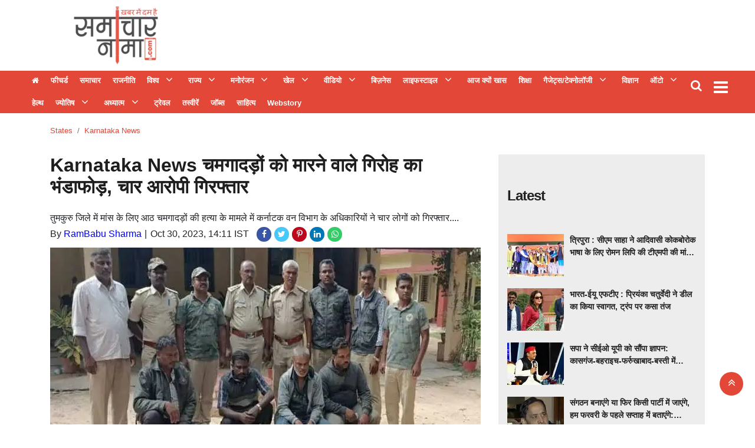

--- FILE ---
content_type: text/html;charset=utf-8
request_url: https://samacharnama.com/states/karnataka-news/karnataka-news-gang-busted-for-killing-bats-four-accused/cid12593102.htm
body_size: 19221
content:
<!DOCTYPE HTML>
<html lang="hi">

<head>
    <title>Karnataka News चमगादड़ों को मारने वाले गिरोह का भंडाफोड़, चार आरोपी गिरफ्तार</title><script type="application/ld+json">[{"@context": "https://schema.org","@type": "WebPage", "name":"Karnataka News चमगादड़ों को मारने वाले गिरोह का भंडाफोड़, चार आरोपी गिरफ्तार", "description":"तुमकुरु जिले में मांस के लिए आठ चमगादड़ों की हत्या के मामले में कर्नाटक वन विभाग के अधिकारियों ने चार लोगों को गिरफ्तार....", "keywords":"Karnataka News, चमगादड़ों को मारने, गिरोह", "url":"https://samacharnama.com/states/karnataka-news/karnataka-news-gang-busted-for-killing-bats-four-accused/cid12593102.htm"}, {"@context": "https://schema.org", "@type": "BreadcrumbList", "itemListElement":[{"@type": "ListItem", "position": 1, "item":{"@type":"Thing", "@id":"https://samacharnama.com/","name":"Samacharnama"}}, {"@type": "ListItem", "position": 2, "item":{"@type":"Thing", "@id":"https://samacharnama.com/states/","name":"States"}}, {"@type": "ListItem", "position": 3, "item":{"@type":"Thing", "@id":"https://samacharnama.com/states/karnataka-news/","name":"Karnataka News"}}]}, {"@context": "https://schema.org","@type": "NewsArticle","mainEntityOfPage": {"@type": "WebPage","@id": "https://samacharnama.com/states/karnataka-news/karnataka-news-gang-busted-for-killing-bats-four-accused/cid12593102.htm", "description":"तुमकुरु जिले में मांस के लिए आठ चमगादड़ों की हत्या के मामले में कर्नाटक वन विभाग के अधिकारियों ने चार लोगों को गिरफ्तार....", "thumbnailUrl":"https://samacharnama.com/static/c1e/client/79965/uploaded/54663ec3bf45bddc8d301b17d24e51f3.jpeg"},"headline": "Karnataka News चमगादड़ों को मारने वाले गिरोह का भंडाफोड़, चार आरोपी गिरफ्तार","inLanguage":"hi","articleBody":"कर्नाटक न्यूज डेस्क !! तुमकुरु जिले में मांस के लिए आठ चमगादड़ों की हत्या के मामले में कर्नाटक वन विभाग के अधिकारियों ने चार लोगों को गिरफ्तार किया है। गिरफ्तार किए गए लोगों की पहचान रंगनाथ, रामकृष्ण, शिवशंकर और रंगा के रूप में की गई, जो मगदी शहर के पास होम्बलमपेटे के निवासी हैं। आरोपियों ने कदरमनहल्ली के एक फार्म में आठ चमगादड़ों को मार डाला था। एक गुप्त सूचना पर कार्रवाई करते हुए हुलियुरुदुर्गा रेंज के वन अधिकारी मौके पर पहुंचे और आरोपियों को पकड़ लिया और मांस के लिए मारे गए चमगादड़ों को जब्त कर लिया। इस मामलेे में आगे की जांच जारी है। केंद्र सरकार ने वन्यजीव संरक्षण अधिनियम में संशोधन किया था जिसके तहत सामान्य कौवे, फल चमगादड़ और चूहों को संरक्षित श्रेणी अनुसूची II के तहत रखा गया है। संसद द्वारा पारित संशोधन के अनुसार, संरक्षित सूची में शामिल जानवरों की हत्या पर तीन साल की कैद और 25,000 रुपये तक का जुर्माना हो सकता है। --आईएएनएस एमकेएस/एसकेपी","articleSection": "Karnataka News", "image": {"@type":"ImageObject","url":"https://samacharnama.com/static/c1e/client/79965/uploaded/54663ec3bf45bddc8d301b17d24e51f3.jpeg?width=1280&height=720&resizemode=4", "height": "720", "width": "1280" },"datePublished": "2023-10-30T14:11:25+05:30","dateModified": "2023-10-30T14:11:25+05:30","author": {"@type": "Person","name": "RamBabu Sharma", "url": "https://samacharnama.com/_author_/RamBabu_Sharma/60846"},"publisher": {"@type": "NewsMediaOrganization","name": "Samacharnama","logo": {"@type": "ImageObject","url": "https://samacharnama.com/static/c1e/static/themes/11/79965/3076/images/544x180_222x92.png?width=600&height=60&resizemode=7", "height": "60", "width": "600"}}, "description":"तुमकुरु जिले में मांस के लिए आठ चमगादड़ों की हत्या के मामले में कर्नाटक वन विभाग के अधिकारियों ने चार लोगों को गिरफ्तार....", "keywords":"Karnataka News, चमगादड़ों को मारने, गिरोह"}, {"@context":"https://schema.org","@type":"LocalBusiness","name":"Samacharnama","address":"","telephone":"","openingHours":["Mo-Su 00:00-23:59"],"description":"","image":"https://samacharnama.com/static/c1e/static/themes/11/79965/3076/images/544x180_222x92.png","url":"https://samacharnama.com/"}, {"@context": "https://schema.org", "@type": "NewsMediaOrganization", "name": "Samacharnama", "url": "https://samacharnama.com","logo": {"@type": "ImageObject","url": "https://samacharnama.com/static/c1e/static/themes/11/79965/3076/images/544x180_222x92.png?width=600&height=60&resizemode=7", "height": "60", "width": "600"}}]</script><meta name="description" content="Karnataka News चमगादड़ों को मारने वाले गिरोह का भंडाफोड़, चार आरोपी गिरफ्तार"/><meta name="keywords" content="Karnataka News, चमगादड़ों को मारने, गिरोह"><meta name="news_keywords" content="Karnataka News, चमगादड़ों को मारने, गिरोह"><meta name="robots" content="index, follow, max-snippet:-1, max-video-preview:-1, max-image-preview:large"/><meta content="NOODP" name="robots"/><link rel="canonical" href="https://samacharnama.com/states/karnataka-news/karnataka-news-gang-busted-for-killing-bats-four-accused/cid12593102.htm"/><meta name="twitter:card" content="summary_large_image"/><meta name="twitter:title" content="Karnataka News चमगादड़ों को मारने वाले गिरोह का भंडाफोड़, चार आरोपी गिरफ्तार"/><meta name="twitter:description" content="तुमकुरु जिले में मांस के लिए आठ चमगादड़ों की हत्या के मामले में कर्नाटक वन विभाग के अधिकारियों ने चार लोगों को गिरफ्तार...."/><meta name="twitter:image" content="https://samacharnama.com/static/c1e/client/99589/downloaded/54663ec3bf45bddc8d301b17d24e51f3.jpeg"/><meta property="og:title" content="Karnataka News चमगादड़ों को मारने वाले गिरोह का भंडाफोड़, चार आरोपी गिरफ्तार"/><meta property="og:type" content="article"/><meta property="og:url" content="https://samacharnama.com/states/karnataka-news/karnataka-news-gang-busted-for-killing-bats-four-accused/cid12593102.htm"/><meta property="og:image" content="https://samacharnama.com/static/c1e/client/99589/downloaded/54663ec3bf45bddc8d301b17d24e51f3.jpeg"/><meta property="og:description" content="तुमकुरु जिले में मांस के लिए आठ चमगादड़ों की हत्या के मामले में कर्नाटक वन विभाग के अधिकारियों ने चार लोगों को गिरफ्तार...."/><meta property="article:published_time" content="2023-10-30T14:11:25+05:30"/><meta property="article:modified_time" content="2023-10-30T14:11:25+05:30"/><meta property="fb:pages" content="391105081243646"/><meta property="fb:app_id" content="470613099948770"/><meta itemprop="name" content="Karnataka News चमगादड़ों को मारने वाले गिरोह का भंडाफोड़, चार आरोपी गिरफ्तार"/><meta itemprop="image" content="https://samacharnama.com/static/c1e/client/99589/downloaded/54663ec3bf45bddc8d301b17d24e51f3.jpeg"/><meta itemprop="description" content="Karnataka News चमगादड़ों को मारने वाले गिरोह का भंडाफोड़, चार आरोपी गिरफ्तार"/><meta itemprop="url" content="https://samacharnama.com/states/karnataka-news/karnataka-news-gang-busted-for-killing-bats-four-accused/cid12593102.htm"/><link rel="amphtml" href="https://samacharnama.com/amp/states/karnataka-news/karnataka-news-gang-busted-for-killing-bats-four-accused/cid12593102.htm"/>

    <link rel="icon"
        href="https://samacharnama.com/static/c1e/static/themes/11/79965/3076/images/Favicon SamacharNama 32x32.png"
        type="image/png">
    <link rel="preload" as="style" href="https://samacharnama.com/static/c1e/static/themes/11/79965/3076/css/style.css">
    <link rel="preload" as="style" href="https://samacharnama.com/static/c1e/static/themes/css/bootstrap4.3.1.min.css">
    <link rel="preload" as="style" href="https://samacharnama.com/static/c1e/static/themes/css/font-awesome.min.css">

    <script>var is_c1e_pubdomain = "//samacharnama.com";</script>
    <script>var is_c1e_enable = !0, c1e_id = "79965:3076";</script>
    <meta name="viewport" content="width=device-width, initial-scale=1">

    <style>
        .btn,
        .search-inner,
        .sidenav .side-logo,
        .top_add {
            text-align: center
        }

        *,
        .modal-body-icon,
        .modal-body-message,
        ::after,
        ::before {
            box-sizing: border-box
        }

        .breadcrumb,
        .nav,
        .submenu,
        .tag-lists,
        ul,
        ul.site-nav__list {
            list-style: none
        }

        a,
        article,
        body,
        div,
        h1,
        h3,
        header,
        html,
        i,
        img,
        ins,
        li,
        nav,
        p,
        section,
        span,
        strong,
        ul {
            margin: 0;
            padding: 0;
            border: 0;
            font-size: 100%;
            font: inherit;
            vertical-align: baseline
        }

        :focus {
            outline: 0
        }

        img {
            border: 0;
            -ms-interpolation-mode: bicubic
        }

        button,
        input {
            font-size: 100%;
            vertical-align: baseline;
            line-height: normal
        }

        .advertismentRow,
        .btn,
        .headerTop-right,
        .top_add a,
        img {
            vertical-align: middle
        }

        [type=button],
        button,
        html input[type=button] {
            -webkit-appearance: button
        }

        a {
            outline: 0;
            color: #007bff;
            text-decoration: none;
            background-color: transparent
        }

        button::-moz-focus-inner,
        input::-moz-focus-inner {
            border: 0;
            padding: 0
        }

        button,
        html,
        input {
            color: #222
        }

        .google_mobile,
        .mob_only,
        .mobile_AD,
        .native-items .headingRow h3:before,
        img[src=""] {
            display: none
        }

        body {
            font-family: Roboto, "Noto Sans", sans-serif !important
        }

        .headerTop {
            display: flex;
            flex-direction: row;
            flex-wrap: wrap;
            background: #fff
        }

        .headerTop .logo_outer {
            max-width: 20%;
            float: left;
            width: 100%
        }

        .top_add {
            float: left;
            width: 100%;
            height: 100px;
            margin: 0 auto
        }

        .top_add a {
            display: block;
            padding: 0 !important;
            margin: 0 auto;
            height: 100%
        }

        .headingRow,
        .storyshow-subhead,
        .topStories a {
            margin-bottom: 10px
        }

        .headerTop .top_add a img {
            max-width: 100%;
            max-height: 100%
        }

        .headerTop nav ul li a {
            color: #333;
            padding: 0;
            font-weight: 700;
            line-height: 9px;
            display: inline-block
        }

        #modalCookie1 .modal-body,
        .headerTop nav {
            padding: 0
        }

        .headerTop .header-menu {
            height: auto
        }

        .headerTop nav ul li:first-child a {
            font-weight: 400;
            font-size: 0
        }

        .headerTop nav ul li:first-child a::before {
            content: "\f015";
            font-family: FontAwesome;
            font-size: 13px
        }

        .headerTop nav ul li.hasChild ul li:first-child a::before {
            content: ""
        }

        .headerTop-main {
            width: 100%;
            float: left;
            padding: 10px 0;
            height: 120px;
            overflow: hidden
        }

        .headerTop-right {
            position: absolute;
            top: 10px;
            right: 4%
        }

        .headerTop-right .searchBtn {
            float: left;
            position: relative;
            padding-right: 10px
        }

        .headerTop-right .searchBtn .searchIcon {
            color: #fff;
            font-size: 20px
        }

        .mainMenu {
            background-color: #e24737;
            display: flex;
            flex-flow: row;
            min-width: 100%;
            position: relative;
            padding: 0;
            height: 72px
        }

        .desk_only,
        .mainMenu nav ul,
        .sidenav .side-logo a,
        .sidenav .submenu,
        article,
        header,
        nav,
        section {
            display: block
        }

        .mainMenu nav>ul>li:last-child {
            padding-right: 0
        }

        .mainMenu nav ul li a {
            font-size: 13px;
            color: #fff;
            padding: 12px 8px;
            outline: 0;
            position: relative
        }

        .mainMenu nav li:first-child a {
            min-width: auto !important;
            border-left: none !important;
            color: #fff
        }

        .mainMenu nav {
            padding: 0 35px 0 0;
            float: left;
            max-width: 97%
        }

        .toggler {
            float: right;
            position: relative;
            top: 8px
        }

        .overlay,
        .sidenav {
            position: fixed;
            height: 100%;
            left: 0
        }

        .headingRow h3,
        .headingRow h3 a,
        .mainMenu nav li,
        .mainMenu-inner,
        .sidenav .site-nav__list li.hasChild>a,
        ul.site-nav__list {
            position: relative
        }

        .toggler a {
            color: #fff;
            font-size: 28px
        }

        .postRow img,
        .submenu li a {
            width: 100%
        }

        .postRow {
            margin-top: 30px
        }

        .postRow:last-child {
            margin-bottom: 30px
        }

        .headingRow h3 {
            font-size: 24px;
            line-height: 28px;
            letter-spacing: -1px;
            color: #222;
            text-transform: capitalize;
            padding: 30px 0;
            display: flex
        }

        .headingRow h3:before {
            content: '';
            position: absolute;
            height: 1px;
            background: #7b756f;
            left: 16px;
            right: 0;
            top: 47px
        }

        .headingRow h3 a {
            background: #fff;
            display: block;
            float: left;
            height: 30px;
            z-index: 2;
            line-height: 30px;
            font-weight: 700;
            padding-right: 15px;
            color: #222
        }

        .mainMenu nav li,
        .sidenav .side-logo,
        .topStories a {
            display: inline-block
        }

        .articleShow-page .story-details h1 {
            color: #1e1e1e;
            font-weight: 700;
            font-size: 32px;
            margin-bottom: 20px;
            line-height: normal
        }

        .articleShow-page .story-details p {
            font-size: 16px;
            line-height: 22px;
            color: #404040;
            margin-top: 16px
        }

        .toFb {
            background-color: #3c5a98
        }

        .toTwitter {
            background-color: #47c7fa
        }

        .toPinterest {
            background-color: #bc071c
        }

        .toLinkedin {
            background-color: #0077b5
        }

        .topStories {
            background-color: #ededed;
            overflow: auto;
            padding: 15px
        }

        .topStories h3 {
            font-size: 24px;
            color: #404040;
            line-height: 30px
        }

        .overlay {
            background-color: rgba(0, 0, 0, .4);
            top: 0;
            right: 0;
            bottom: 0;
            width: 100%;
            z-index: 99
        }

        .sidenav {
            width: 0;
            top: 0;
            overflow-x: hidden;
            padding-top: 0;
            z-index: 111111;
            background-color: #343a40
        }

        .sidenav .side-logo {
            width: 100%;
            margin: 10px auto 0
        }

        .sidenav .side-logo a img {
            background: 0;
            width: auto
        }

        .sidenav .closebtn {
            position: absolute;
            top: 0;
            right: 25px;
            font-size: 36px;
            margin-left: 0;
            color: #fff;
            text-decoration: none
        }

        .sidenav .site-nav__list {
            padding: 0;
            margin-top: 20px
        }

        ul.site-nav__list {
            margin: 0;
            padding: 0;
            border: 0;
            outline: 0;
            font-size: 100%;
            vertical-align: baseline;
            background: 0
        }

        .sidenav .site-nav__list li {
            display: block;
            width: 100%;
            padding: 0;
            border-bottom: 1px solid #455a64
        }

        .sidenav .site-nav__list li a {
            font-size: 14px;
            text-transform: capitalize;
            text-decoration: none;
            color: #fff;
            display: block;
            outline: 0;
            font-weight: 400;
            padding: 0 10px !important;
            height: 35px;
            line-height: 34px
        }

        .sidenav .site-nav__list ul {
            padding-left: 15px
        }

        .submenu {
            display: none;
            padding: 0
        }

        .submenu li {
            width: 100%;
            line-height: normal
        }

        .sidenav .submenu li:last-child {
            border: 0
        }

        .rhs-ad:first-child {
            margin: 0
        }

        .rhs-ad {
            width: 100%;
            float: left;
            margin-top: 15px
        }

        .native-items {
            width: 100%;
            float: left
        }

        .native-items .headingRow h3 {
            padding: 0 0 30px
        }

        .native-items .headingRow h3 a {
            background: 0
        }

        .mainMenu nav li>.submenu {
            position: absolute;
            top: 28px;
            left: 0;
            display: none;
            background-color: #303030;
            min-width: 200px;
            color: #fff;
            z-index: 9;
            padding: 0;
            list-style: none;
            max-height: 300px;
            overflow-y: auto
        }

        .mainMenu nav li>.submenu::-webkit-scrollbar-track {
            box-shadow: inset 0 0 6px rgb(10 56 102 / 37%);
            background-color: #eee
        }

        .mainMenu nav li>.submenu::-webkit-scrollbar {
            width: 6px
        }

        .mainMenu nav li>.submenu::-webkit-scrollbar-thumb {
            background-color: #e24737
        }

        .mainMenu nav li>.submenu li {
            padding: 0;
            text-align: left;
            display: inline-block;
            position: relative;
            height: auto
        }

        .mainMenu nav li>.submenu li:first-child a {
            font-size: 13px
        }

        .mainMenu nav li>.submenu li:last-child {
            border-bottom: 0
        }

        .mainMenu nav li>.submenu li a {
            color: #fff;
            text-transform: capitalize;
            padding: 10px 7px;
            font-weight: 400
        }

        .mainMenu nav li.hasChild>a:after {
            content: "\f107";
            font-family: FontAwesome;
            font-style: normal;
            font-weight: 400;
            text-decoration: inherit;
            color: #fff;
            font-size: 18px;
            padding-right: .5em;
            position: absolute;
            top: 11px;
            right: -25px
        }

        @media only screen and (max-width:1199px) {
            .mainMenu nav>ul>li {
                padding: 7px
            }

            .mainMenu nav li.hasChild>a:after {
                right: -21px
            }

            .advertismentRow {
                width: 100% !important
            }
        }

        @media only screen and (max-width:992px) {
            .mainMenu nav {
                display: none
            }

            .toggler {
                float: left
            }

            .headerTop .header-menu {
                height: 34px;
                display: inline-block
            }
        }

        @media only screen and (max-width:767px) {
            .mainMenu {
                margin-top: 10px;
                margin-bottom: 10px;
                height: 52px;
                left: 0;
                position: static;
                padding: 5px 0
            }

            .mainMenu nav {
                display: none
            }

            .headerTop nav ul li:first-child a {
                min-width: auto
            }

            .headerTop nav ul li:last-child a {
                min-width: 80px;
                border-right: 1px solid #ccc;
                position: relative;
                display: inline-block
            }

            .mainMenu .mainMenu-inner nav ul {
                display: block;
                width: 100%;
                height: 100%
            }

            .mainMenu .mainMenu-inner nav ul li {
                width: 100%
            }

            .headerTop {
                min-height: 70px;
                overflow: hidden
            }

            .headingRow h3 {
                font-size: 18px
            }

            .articleShow-page .story-details h1 {
                font-size: 24px;
                line-height: 30px
            }

            .headerTop .logo_outer {
                max-width: 100%
            }
        }

        strong {
            font-weight: 700 !important
        }

        .card-box a {
            color: #00f;
            font-weight: 400;
            line-height: initial
        }

        .modal-body-icon {
            float: left;
            width: 80px;
            height: 80px;
            position: relative
        }

        .modal-body-icon img {
            width: 100%;
            height: 100%
        }

        .card-box img,
        img {
            max-width: 100%;
            height: auto
        }

        .modal-body-message {
            padding: 0 .2em 0 1.286em;
            float: left;
            width: calc(100% - 80px);
            font-size: 16px;
            line-height: 1.45em;
            font-weight: 700;
            color: #666 !important
        }

        .btn,
        body {
            color: #212529
        }

        #modalCookie1 .modal-footer {
            position: relative;
            margin: .25em .25em 0 0;
            padding: 0;
            border: 0
        }

        #modalCookie1 .modal-footer button.btn.btn-secondary {
            background: 0;
            color: #007bff;
            border: 0;
            font-weight: 800;
            text-transform: uppercase;
            font-size: 14px
        }

        .articleSocialLink a.toFb,
        .articleSocialLink a.toLinkedin,
        .articleSocialLink a.toPinterest,
        .articleSocialLink a.toTwitter,
        .articleSocialLink a.wtsapp {
            width: 25px;
            height: 25px;
            font-size: 14px;
            border-radius: 20px;
            padding: 5px;
            display: inline-block;
            margin-right: 5px;
            text-align: center
        }

        #modalCookie1 .modal-footer button.btn.btn-primary {
            box-shadow: 0 2px 5px 0 rgba(0, 0, 0, .16), 0 2px 6px 0 rgba(0, 0, 0, .12);
            border-radius: 0 !important
        }

        .advertismentRow {
            display: inline-block;
            height: 90px;
            width: 100%;
            margin: 0 auto;
            position: absolute;
            top: 15px;
            max-width: 728px;
            right: 15%;
            overflow: hidden
        }

        .advertismentRow div {
            margin: 0 auto;
            display: block;
            width: 728px
        }

        @media only screen and (max-width:1024px) {
            .advertismentRow {
                width: 100% !important;
                position: relative !important;
                right: 0 !important;
                max-width: 100% !important;
                height: 110px;
                top: 5px
            }

            .advertismentRow div {
                width: 100%
            }

            .headerTop .logo_outer {
                max-width: 100%
            }
        }

        .articleShow-page .story-details h1 p {
            color: #1e1e1e;
            font-weight: 700;
            font-size: 32px;
            margin-bottom: 20px;
            line-height: 45px
        }

        .mainMenu nav>ul>li {
            display: inline-block;
            margin: 0;
            padding: 0
        }

        .card-box img {
            margin: 10px auto;
            display: block
        }

        .mainMenu nav>ul>li.nav-item.hasChild {
            padding-right: 30px
        }

        .mainMenu .container {
            max-width: 1218px
        }

        .articleSocialLink {
            display: inline-block;
            margin-left: 9px
        }

        .articleSocialLink a {
            line-height: 14px
        }

        .articleSocialLink a.toFb {
            background-color: #3956a5;
            color: #fff !important
        }

        .articleSocialLink a.wtsapp {
            background: #3c6;
            color: #fff !important
        }

        .articleSocialLink a.toTwitter {
            background-color: #47c7fa;
            color: #fff !important
        }

        .articleSocialLink a.toPinterest {
            background-color: #bc071c;
            color: #fff !important
        }

        .articleSocialLink a.toLinkedin {
            background-color: #0077b5;
            color: #fff !important
        }

        .card-box {
            line-height: 1.7
        }

        span.story-byline:after {
            content: "|";
            padding: 0 6px 0 5px
        }

        .scrollY::-webkit-scrollbar-track {
            box-shadow: inset 0 0 6px rgb(10 56 102 / 37%);
            background-color: #eee
        }

        .scrollY::-webkit-scrollbar {
            width: 6px
        }

        .scrollY::-webkit-scrollbar-thumb {
            background-color: #e24737
        }

        .breadcrumb-section {
            margin-top: 20px;
            position: relative;
            min-height: 20px
        }

        .breadcrumb-section .breadcrumb {
            margin: 0;
            padding: 0;
            background: 0
        }

        .breadcrumb-section .breadcrumb .breadcrumb-item {
            font-size: 13px;
            text-transform: capitalize
        }

        .breadcrumb-section .breadcrumb .breadcrumb-item a {
            color: #e24737;
            text-decoration: none
        }

        .search-box {
            background: #e8e8e4;
            position: absolute;
            top: 100%;
            right: 0;
            width: 100%;
            max-width: 350px;
            padding: 0 15px;
            line-height: 60px;
            border-color: #d8d8d5;
            border-width: 0 1px 1px;
            border-style: solid;
            display: none;
            z-index: 9
        }

        .search-box:before {
            content: "";
            position: absolute;
            top: -20px;
            right: 45px;
            border-left: 8px solid transparent;
            border-right: 8px solid transparent;
            border-top: 10px solid transparent;
            border-bottom: 10px solid #e8e8e4
        }

        .search-box input[type=text] {
            width: 100%;
            max-width: 239px;
            height: 36px;
            padding: 5px 10px;
            border: 1px solid #b0b0b0;
            outline: 0
        }

        .search-box input[type=button] {
            width: 80px;
            height: 36px;
            padding: 5px 0;
            background: #e24737;
            color: #fff;
            margin-left: -6px;
            border: 1px solid #e42b18;
            outline: 0
        }

        .search-inner {
            margin: 0 auto
        }

        .search-inner p {
            margin: 0;
            padding-bottom: 10px;
            line-height: 18px;
            text-align: left
        }

        @media (max-width:992px) {

            .headerTop-right,
            .toggler {
                transform: translateY(-50%)
            }

            .headerTop-right {
                top: 50%;
                right: 6px
            }

            .headerTop-right .searchBtn {
                padding-top: 0
            }

            .search-box {
                background: rgb(0 0 0 / 60%);
                position: fixed;
                top: 0;
                left: 0;
                bottom: 0;
                width: 100%;
                max-width: 100%
            }

            .search-inner {
                padding-top: 60px
            }

            button.close {
                font-size: 2rem;
                opacity: 1;
                position: absolute;
                top: 20px;
                right: 15px
            }

            .search-inner p {
                text-align: center;
                color: #fff;
                font-weight: 600
            }

            .search-box:before {
                border: 0
            }

            .mainMenu {
                padding: 5px 0
            }

            .toggler {
                top: 50%
            }
        }

        .colombiaonerequestsend,
        .colombiarequestsend {
            min-height: 46px !important;
            background: #ccc
        }

        .desk_only,
        .lhs[data-ua="d"] {
            min-height: 110px !important
        }

        .ticker {
            height: 46px !important;
            overflow: hidden !important
        }

        .rhs[data-ua="d"] {
            min-height: 250px !important
        }

        @media (max-width:800px) {
            .mob_only {
                display: block !important;
                margin-bottom: 10px;
                min-height: 360px !important
            }

            .desk_only,
            .lhs[data-ua="d"],
            .rhs[data-ua="d"] {
                display: none !important
            }

            .lhs[data-ua="m"] {
                min-height: 250px
            }

            .headerTop .lhs[data-ua="m"] {
                min-height: 10px
            }
        }

        .nav,
        ul ul {
            margin-bottom: 0
        }

        .tag-lists {
            display: flex;
            flex-wrap: wrap;
            padding: 0
        }

        .nav,
        .row {
            -ms-flex-wrap: wrap
        }

        .tag-lists li {
            background: #fff;
            border: 1px solid #db7f7f;
            padding: 5px 15px;
            margin: 2px 5px 2px 0 !important;
            width: auto !important;
            list-style: none !important
        }

        .btn,
        button.close {
            background-color: transparent
        }

        .tag-lists li a {
            text-decoration: none;
            font-size: 16px !important;
            color: #3f3f42 !important;
            font-family: inherit;
            font-weight: 500 !important
        }

        .tag-lists li:hover {
            background-color: #b80000;
            cursor: pointer
        }

        .tag-lists li a:hover,
        .tag-lists li:hover a {
            color: #fff !important;
            text-decoration: none
        }

        html {
            font-size: 100%;
            -webkit-text-size-adjust: 100%;
            -ms-text-size-adjust: 100%;
            font-family: sans-serif;
            line-height: 1.15;
            -webkit-text-size-adjust: 100%
        }

        body {
            margin: 0;
            font-family: -apple-system, BlinkMacSystemFont, "Segoe UI", Roboto, "Helvetica Neue", Arial, "Noto Sans", sans-serif, "Apple Color Emoji", "Segoe UI Emoji", "Segoe UI Symbol", "Noto Color Emoji";
            font-size: 1rem;
            font-weight: 400;
            line-height: 1.5;
            text-align: left;
            background-color: #fff
        }

        .breadcrumb,
        p,
        ul {
            margin-bottom: 1rem
        }

        a:not([href]):not([tabindex]) {
            color: inherit;
            text-decoration: none
        }

        img {
            border-style: none
        }

        button {
            border-radius: 0;
            text-transform: none
        }

        button,
        input {
            margin: 0;
            font-family: inherit;
            font-size: inherit;
            line-height: inherit;
            overflow: visible
        }

        [type=button]::-moz-focus-inner,
        button::-moz-focus-inner {
            padding: 0;
            border-style: none
        }

        ::-webkit-file-upload-button {
            font: inherit;
            -webkit-appearance: button
        }

        h1,
        h3 {
            margin-bottom: .5rem;
            font-weight: 500;
            line-height: 1.2
        }

        h1 {
            font-size: 2.5rem
        }

        h3 {
            font-size: 1.75rem
        }

        .container {
            width: 100%;
            padding-right: 15px;
            padding-left: 15px;
            margin-right: auto;
            margin-left: auto;
            max-width: 1140px
        }

        .row {
            display: -ms-flexbox;
            display: flex;
            flex-wrap: wrap;
            margin-right: -15px;
            margin-left: -15px
        }

        .col-md-12,
        .col-md-4,
        .col-md-8,
        .col-sm-12 {
            position: relative;
            width: 100%;
            padding-right: 15px;
            padding-left: 15px
        }

        @media (min-width:768px) {
            .col-md-4 {
                -ms-flex: 0 0 33.333333%;
                flex: 0 0 33.333333%;
                max-width: 33.333333%
            }

            .col-md-8 {
                -ms-flex: 0 0 66.666667%;
                flex: 0 0 66.666667%;
                max-width: 66.666667%
            }

            .col-md-12 {
                -ms-flex: 0 0 100%;
                flex: 0 0 100%;
                max-width: 100%
            }
        }

        .btn {
            display: inline-block;
            font-weight: 400;
            border: 1px solid transparent;
            padding: .375rem .75rem;
            font-size: 1rem;
            line-height: 1.5;
            border-radius: .25rem
        }

        .btn-primary {
            color: #fff;
            background-color: #007bff;
            border-color: #007bff
        }

        .btn-secondary {
            color: #fff;
            background-color: #6c757d;
            border-color: #6c757d
        }

        .fade:not(.show) {
            opacity: 0
        }

        .nav {
            display: -ms-flexbox;
            display: flex;
            flex-wrap: wrap;
            padding-left: 0
        }

        .nav-link {
            display: block;
            padding: .5rem 1rem
        }

        .breadcrumb {
            display: -ms-flexbox;
            display: flex;
            -ms-flex-wrap: wrap;
            flex-wrap: wrap;
            padding: .75rem 1rem;
            background-color: #e9ecef;
            border-radius: .25rem
        }

        .breadcrumb-item+.breadcrumb-item {
            padding-left: .5rem
        }

        .breadcrumb-item+.breadcrumb-item::before {
            display: inline-block;
            padding-right: .5rem;
            color: #6c757d;
            content: "/"
        }

        .breadcrumb-item.active {
            color: #6c757d
        }

        .close {
            float: right;
            font-size: 1.5rem;
            font-weight: 700;
            line-height: 1;
            color: #000;
            text-shadow: 0 1px 0 #fff;
            opacity: .5
        }

        button.close {
            padding: 0;
            border: 0;
            -webkit-appearance: none;
            -moz-appearance: none;
            appearance: none
        }

        .modal {
            position: fixed;
            top: 0;
            left: 0;
            z-index: 1050;
            display: none;
            width: 100%;
            height: 100%;
            overflow: hidden;
            outline: 0
        }

        .modal-dialog {
            position: relative;
            width: auto;
            margin: .5rem
        }

        .modal.fade .modal-dialog {
            -webkit-transform: translate(0, -50px);
            transform: translate(0, -50px)
        }

        .modal-content {
            position: relative;
            display: -ms-flexbox;
            display: flex;
            -ms-flex-direction: column;
            flex-direction: column;
            width: 100%;
            background-color: #fff;
            background-clip: padding-box;
            border: 1px solid rgba(0, 0, 0, .2);
            border-radius: .3rem;
            outline: 0
        }

        .modal-body {
            position: relative;
            -ms-flex: 1 1 auto;
            flex: 1 1 auto;
            padding: 1rem
        }

        .modal-footer {
            display: -ms-flexbox;
            display: flex;
            -ms-flex-align: center;
            align-items: center;
            -ms-flex-pack: end;
            justify-content: flex-end;
            padding: 1rem;
            border-top: 1px solid #dee2e6;
            border-bottom-right-radius: .3rem;
            border-bottom-left-radius: .3rem
        }

        .modal-footer>:not(:first-child) {
            margin-left: .25rem
        }

        .modal-footer>:not(:last-child) {
            margin-right: .25rem
        }

        @media (min-width:576px) {
            .col-sm-12 {
                -ms-flex: 0 0 100%;
                flex: 0 0 100%;
                max-width: 100%
            }

            .modal-dialog {
                max-width: 500px;
                margin: 1.75rem auto
            }
        }

        .clearfix::after {
            display: block;
            clear: both;
            content: ""
        }

        .d-block {
            display: block !important
        }

        @media (min-width:992px) {
            .d-lg-none {
                display: none !important
            }
        }

        .both_AD {
            min-height: 50px
        }

        .desktop_AD {
            min-height: 90px;
            display: block
        }

        @media only screen and (max-width:600px) {
            .mobile_AD {
                min-height: 200px;
                display: block
            }

            .desktop_AD {
                display: none
            }
        }

        @media screen and (max-width:500px) {
            .google_mobile {
                display: block
            }

            .google_desktop {
                display: none
            }
        }
    </style>

    <link rel="preconnect" as="script" href="googletagmanager.com">
    <link rel="preconnect" as="script" href="instagram.com">
    <link rel="preconnect" as="script" href="platform.twitter.com">
    <link rel="preconnect" as="script" href="video.twimg.com">
    <link rel="preconnect" as="script" href="pagead2.googlesyndication.com">
    <!-- <link rel="preconnect" as="script" href="connect.facebook.net">-->
    <!-- <link rel="preconnect" as="script" href="static.xx.fbcdn.net"> -->
    <link rel="preconnect" href="https://fonts.googleapis.com">
    <link rel="preconnect" href="https://fonts.gstatic.com" crossorigin="">
    <meta name="facebook-domain-verification" content="2s1gxwb6aehx0cq0a4lvz48n89cvhl">
    <meta property="fb:pages" content="391105081243646">

    <link media="all" onload="this.media='all'" rel="stylesheet"
        href="https://samacharnama.com/static/c1e/static/themes/11/79965/3076/css/style.css">
    <link media="all" onload="this.media='all'" rel="stylesheet"
        href="https://samacharnama.com/static/c1e/static/themes/css/bootstrap4.3.1.min.css">
    <link media="all" onload="this.media='all'" rel="stylesheet"
        href="https://samacharnama.com/static/c1e/static/themes/css/font-awesome.min.css">

    <script class="ga_tag" async="" src="https://www.googletagmanager.com/gtag/js?id=G-ETGR42CJMS"></script>
    <script async=""
        class="ga_tag_init">function gtag() { dataLayer.push(arguments) } window.dataLayer = window.dataLayer || [], gtag("js", new Date), gtag("config", "G-ETGR42CJMS"); gtag("config", "G-E40TL7HPLE");</script>
    <!--GRX script start-->
    <script>
        (function (g, r, o, w, t, h, rx) {
            g[t] = g[t] || function () {
                (g[t].q = g[t].q || []).push(arguments)
            }, g[t].l = 1 * new Date();
            g[t] = g[t] || {}, h = r.createElement(o), rx = r.getElementsByTagName(o)[0];
            h.async = 1; h.src = w; rx.parentNode.insertBefore(h, rx)
        })(window, document, 'script', 'https://static.growthrx.in/js/v2/web-sdk.js', 'grx');
        grx('init', 'gf4517fc1');
        grx('track', 'page_view', { url: window.location.href });
    </script>
    <script>
        //automatically fetch the section in the URL
        const urlParts = window.location.pathname.split('/').filter(Boolean);
        const section = urlParts[0] || "";
        // Detect if the device is mobile/Desktop
        const isMobile = /Mobi|Android|iPhone|iPad|iPod/i.test(navigator.userAgent);
        const browsingPlatform = isMobile ? "mweb" : "web";
        console.log(browsingPlatform)
        window.cwvReportingInfo = {
            userPercentage: 100,
            section: section.toLowerCase(),
            business_property: "Colombia M360 Prod",
            browsing_platform: browsingPlatform,
            page_template: "articleshow",
            data_store: "grx",
            country: "in"
        };
        console.log(window.cwvReportingInfo);
    </script>
    <script async src="https://assets.toiimg.com/assets/toi_js/toi_webvitals_v2.js"></script>
    <!-- GRX script end-->

                              <script>!function(e){var n="https://s.go-mpulse.net/boomerang/";if("False"=="True")e.BOOMR_config=e.BOOMR_config||{},e.BOOMR_config.PageParams=e.BOOMR_config.PageParams||{},e.BOOMR_config.PageParams.pci=!0,n="https://s2.go-mpulse.net/boomerang/";if(window.BOOMR_API_key="363D6-QF289-BUD58-58DA3-D6DHY",function(){function e(){if(!r){var e=document.createElement("script");e.id="boomr-scr-as",e.src=window.BOOMR.url,e.async=!0,o.appendChild(e),r=!0}}function t(e){r=!0;var n,t,a,i,d=document,O=window;if(window.BOOMR.snippetMethod=e?"if":"i",t=function(e,n){var t=d.createElement("script");t.id=n||"boomr-if-as",t.src=window.BOOMR.url,BOOMR_lstart=(new Date).getTime(),e=e||d.body,e.appendChild(t)},!window.addEventListener&&window.attachEvent&&navigator.userAgent.match(/MSIE [67]\./))return window.BOOMR.snippetMethod="s",void t(o,"boomr-async");a=document.createElement("IFRAME"),a.src="about:blank",a.title="",a.role="presentation",a.loading="eager",i=(a.frameElement||a).style,i.width=0,i.height=0,i.border=0,i.display="none",o.appendChild(a);try{O=a.contentWindow,d=O.document.open()}catch(_){n=document.domain,a.src="javascript:var d=document.open();d.domain='"+n+"';void 0;",O=a.contentWindow,d=O.document.open()}if(n)d._boomrl=function(){this.domain=n,t()},d.write("<bo"+"dy onload='document._boomrl();'>");else if(O._boomrl=function(){t()},O.addEventListener)O.addEventListener("load",O._boomrl,!1);else if(O.attachEvent)O.attachEvent("onload",O._boomrl);d.close()}function a(e){window.BOOMR_onload=e&&e.timeStamp||(new Date).getTime()}if(!window.BOOMR||!window.BOOMR.version&&!window.BOOMR.snippetExecuted){window.BOOMR=window.BOOMR||{},window.BOOMR.snippetStart=(new Date).getTime(),window.BOOMR.snippetExecuted=!0,window.BOOMR.snippetVersion=14,window.BOOMR.url=n+"363D6-QF289-BUD58-58DA3-D6DHY";var i=document.currentScript||document.getElementsByTagName("script")[0],o=i.parentNode,r=!1,d=document.createElement("link");if(d.relList&&"function"==typeof d.relList.supports&&d.relList.supports("preload")&&"as"in d)window.BOOMR.snippetMethod="p",d.href=window.BOOMR.url,d.rel="preload",d.as="script",d.addEventListener("load",e),d.addEventListener("error",function(){t(!0)}),setTimeout(function(){if(!r)t(!0)},3e3),BOOMR_lstart=(new Date).getTime(),o.appendChild(d);else t(!1);if(window.addEventListener)window.addEventListener("load",a,!1);else if(window.attachEvent)window.attachEvent("onload",a)}}(),"".length>0)if(e&&"performance"in e&&e.performance&&"function"==typeof e.performance.setResourceTimingBufferSize)e.performance.setResourceTimingBufferSize();!function(){if(BOOMR=e.BOOMR||{},BOOMR.plugins=BOOMR.plugins||{},!BOOMR.plugins.AK){var n=""=="true"?1:0,t="",a="amgml7nydfy3y2lzbeaa-f-2cb07b38b-clientnsv4-s.akamaihd.net",i="false"=="true"?2:1,o={"ak.v":"39","ak.cp":"1057845","ak.ai":parseInt("628289",10),"ak.ol":"0","ak.cr":9,"ak.ipv":4,"ak.proto":"h2","ak.rid":"2c00d8aa","ak.r":42199,"ak.a2":n,"ak.m":"","ak.n":"ff","ak.bpcip":"3.12.197.0","ak.cport":34480,"ak.gh":"184.25.112.188","ak.quicv":"","ak.tlsv":"tls1.3","ak.0rtt":"","ak.0rtt.ed":"","ak.csrc":"-","ak.acc":"","ak.t":"1769539840","ak.ak":"hOBiQwZUYzCg5VSAfCLimQ==EdmJFp/3UnX0PZI/AA9Ppe1FjKul3o4EbVf8yBeHpFYVYkIDHk5v6Q28WqTt1LY8jLRp1ZPKo3Sn/jkVcdgCW6Zn4ZU4gcn4WGr8QsBEgXMdsjJHuxyKjIeB05yHYQyRdzEecMp4/ezYQPyQ0YViMiH5qG0lM76OF2uSN/RqowAdW/qJ0g61dgGAzIqzVnvH6rWcxuHbYLji4slUNW2hZ7Y3unsOHJVIgTgw558Rn4d8E2IiXXjgABoOM+d2AQkBpssAVH8xvGxKve3LVVLlm3t02zfVHCy1IvJaDTA9inGQ2m5OD+gzWJp/YInf1pUFXJ9oGcyay7NU+pjdcZ0P1NV6OEvmU5crFcjxqwl7okYcJuIC7j9CGxDBaO1pvF4uuJzWzmX08dECOXH8JZ+zpHON3f9PAmtXX/xpsRCjQrM=","ak.pv":"25","ak.dpoabenc":"","ak.tf":i};if(""!==t)o["ak.ruds"]=t;var r={i:!1,av:function(n){var t="http.initiator";if(n&&(!n[t]||"spa_hard"===n[t]))o["ak.feo"]=void 0!==e.aFeoApplied?1:0,BOOMR.addVar(o)},rv:function(){var e=["ak.bpcip","ak.cport","ak.cr","ak.csrc","ak.gh","ak.ipv","ak.m","ak.n","ak.ol","ak.proto","ak.quicv","ak.tlsv","ak.0rtt","ak.0rtt.ed","ak.r","ak.acc","ak.t","ak.tf"];BOOMR.removeVar(e)}};BOOMR.plugins.AK={akVars:o,akDNSPreFetchDomain:a,init:function(){if(!r.i){var e=BOOMR.subscribe;e("before_beacon",r.av,null,null),e("onbeacon",r.rv,null,null),r.i=!0}return this},is_complete:function(){return!0}}}}()}(window);</script></head>

<body>
    <div id="fb-root"></div><script async defer crossorigin="anonymous" src="https://connect.facebook.net/en_GB/sdk.js#xfbml=1&version=v3.2&appId=470613099948770&autoLogAppEvents=1"></script>
    <div>
        <header id="myheader" class="bt_header headerTop">
            <div class="container">
                <div class="row">
                    <div class="col-md-12 ">
                        <div data-position="1" data-ua="d" data-slot=""
                            data-section="States" class="lhs colombia " id="WS_P_TP_3_M_12593102"
                            name="Webstory-Paid-TOP-3-Mobile" style="margin:0 auto;text-align:center" data-priority="1">
                        </div>
                    </div>
                </div>
                <script>
                    const data = "";
                    window.addEventListener("DOMContentLoaded", function () {
                        const container = document.getElementById("WS_P_TP_3_M_12593102");
                        if (!data || data.trim() === "") {
                            container.parentElement.parentElement.style.display = "none";
                        } else {
                            container.parentElement.parentElement.style.display = "block";
                        }
                    });
                </script>
                <div class="row">
                    <div class="col-sm-12 col-md-12 ">
                        <div class="headerTop-main">
                            <div class="logo_outer">
                                <div class="fix_wrapper">
                                    <div class="grey_bg">
                                        <div id="HeaderlogoIn" class="top_add "><a href="https://samacharnama.com/"
                                                class=""><img
                                                    src="https://samacharnama.com/static/c1e/static/themes/11/79965/3076/images/544x180_222x92.png?width=153&amp;height=100&amp;resizemode=4"
                                                    alt="Samachar Nama" title="Samachar Nama" width="153"
                                                    height="100"></a></div>
                                    </div>
                                </div>
                            </div>
                        </div>
                    </div>
                </div>
            </div>
            <div class="overlay" style="display:none"></div>
            <div id="mySidenav" class="sidenav scrollY" style="width:0">
                <div id="HeaderSidelogoIn" class="side-logo "><a href="https://samacharnama.com/" class=""><img
                            src="https://samacharnama.com/static/c1e/static/themes/11/79965/3076/images/samacharnama-black-544x180-300x99.png?width=294&amp;height=97&amp;resizemode=4"
                            width="294" height="97" alt="Samachar Nama"></a></div>
                <a href="javascript:void(0)" class="closebtn donot" onclick="closeNav()">×</a>
                <ul class="site-nav__list nav header-menu-sidebar ">
                    <li class="nav-item"><a class="nav-link" href="https://samacharnama.com/">होम</a></li>
                    <li class="nav-item"><a class="nav-link" href="https://samacharnama.com/featured/">फीचर्ड</a></li>
                    <li class="nav-item"><a class="nav-link" href="https://samacharnama.com/news/">समाचार</a></li>
                    <li class="nav-item"><a class="nav-link" href="https://samacharnama.com/politics/">राजनीति</a></li>
                    <li class="nav-item hasChild">
                        <a class="" aria-expanded="" href="https://samacharnama.com/world/">विश्‍व</a>
                        <ul class="submenu">
                            <li class="nav-item"><a class=""
                                    href="https://samacharnama.com/world/pakistan/">पाकिस्तान</a></li>
                            <li class="nav-item"><a class="" href="https://samacharnama.com/world/china/">चीन</a></li>
                            <li class="nav-item"><a class="" href="https://samacharnama.com/world/america/">अमेरिका</a>
                            </li>
                            <li class="nav-item"><a class="" href="https://samacharnama.com/world/europe/">यूरोप</a>
                            </li>
                            <li class="nav-item"><a class="" href="https://samacharnama.com/world/asia/">एशिया</a></li>
                        </ul>
                    </li>
                    <li class="nav-item hasChild">
                        <a class="" aria-expanded="" href="https://samacharnama.com/states/">राज्य</a>
                        <ul class="submenu">
                            <li class="nav-item"><a class=""
                                    href="https://samacharnama.com/states/rajasthan-news/">राजस्थान</a></li>
                            <li class="nav-item"><a class=""
                                    href="https://samacharnama.com/states/delhi-news/">दिल्ली</a></li>
                            <li class="nav-item"><a class=""
                                    href="https://samacharnama.com/states/uttar-pradesh-news/">उत्तर प्रदेश</a></li>
                            <li class="nav-item"><a class=""
                                    href="https://samacharnama.com/states/bihar-news/">बिहार</a></li>
                            <li class="nav-item"><a class=""
                                    href="https://samacharnama.com/states/jharkhand-news/">झारखंड</a> </li>
                            <li class="nav-item"><a class=""
                                    href="https://samacharnama.com/states/madhya-pradesh-news/">मध्य प्रदेश</a></li>
                        </ul>
                    </li>
                    <li class="nav-item hasChild">
                        <a class="" aria-expanded="" href="https://samacharnama.com/entertainment/">मनोरंजन</a>
                        <ul class="submenu">
                            <li class="nav-item"><a class=""
                                    href="https://samacharnama.com/entertainment/bollywood/">बॉलीवुड</a></li>
                            <li class="nav-item"><a class=""
                                    href="https://samacharnama.com/entertainment/hollywood/">हॉलीवुड</a></li>
                            <li class="nav-item"><a class=""
                                    href="https://samacharnama.com/entertainment/tollywood/">टॉलीवुड</a></li>
                            <li class="nav-item"><a class=""
                                    href="https://samacharnama.com/entertainment/movie-reviews/">मूवी रिव्यु</a></li>
                            <li class="nav-item"><a class="" href="https://samacharnama.com/entertainment/tv/">टीवी</a>
                            </li>
                            <li class="nav-item"><a class=""
                                    href="https://samacharnama.com/entertainment/gossips/">गॉसिप</a> </li>
                            <li class="nav-item"><a class=""
                                    href="https://samacharnama.com/entertainment/parties/">पार्टीज़</a> </li>
                            <li class="nav-item"><a class=""
                                    href="https://samacharnama.com/entertainment/box-office/">बॉक्स ऑफिस</a></li>
                            <li class="nav-item"><a class=""
                                    href="https://samacharnama.com/entertainment/celebrity/">सेलिब्रिटी</a></li>
                            <li class="nav-item"><a class="" href="https://samacharnama.com/entertainment/ott">ओटीटी</a>
                            </li>
                        </ul>
                    </li>
                    <li class="nav-item hasChild">
                        <a class="" aria-expanded="" href="https://samacharnama.com/sports/">खेल</a>
                        <ul class="submenu">
                            <li class="nav-item"><a class="" href="https://samacharnama.com/sports/cricket/">क्रिकेट</a>
                            </li>
                            <li class="nav-item"><a class="" href="https://samacharnama.com/sports/tennis/">टेनिस</a>
                            </li>
                            <li class="nav-item"><a class="" href="https://samacharnama.com/sports/kabbadi/">कबड्डी</a>
                            </li>
                            <li class="nav-item"><a class=""
                                    href="https://samacharnama.com/sports/badminton/">बैडमिंटन</a> </li>
                            <li class="nav-item"><a class="" href="https://samacharnama.com/wwe/">WWE</a></li>
                        </ul>
                    </li>
                    <li class="nav-item hasChild">
                        <a class="" aria-expanded="" href="https://samacharnama.com/video/">वीडियो</a>
                        <ul class="submenu">
                            <li class="nav-item"><a class="" href="https://samacharnama.com/video/short-video/">Stories
                                    and Short Videos</a></li>
                        </ul>
                    </li>
                    <li class="nav-item"><a class="nav-link" href="https://samacharnama.com/business/">बिज़नेस</a></li>
                    <li class="nav-item hasChild">
                        <a class="" aria-expanded="" href="https://samacharnama.com/lifestyle/">लाइफस्टाइल</a>
                        <ul class="submenu">
                            <li class="nav-item"><a class=""
                                    href="https://samacharnama.com/lifestyle/relationship/">रिलेशनशिप</a></li>
                            <li class="nav-item"><a class="" href="https://samacharnama.com/lifestyle/home-tips">होम
                                    डेकॉर</a></li>
                            <li class="nav-item"><a class=""
                                    href="https://samacharnama.com/lifestyle/fitness/">फ़िटनेस</a> </li>
                            <li class="nav-item"><a class="" href="https://samacharnama.com/lifestyle/fashion/">फैशन</a>
                            </li>
                            <li class="nav-item"><a class=""
                                    href="https://samacharnama.com/lifestyle/beauty/">ब्यूटी</a></li>
                        </ul>
                    </li>
                    <li class="nav-item"><a class="nav-link" href="https://samacharnama.com/todays-significance/">आज
                            क्यों खास</a></li>
                    <li class="nav-item"><a class="nav-link" href="https://samacharnama.com/education/">शिक्षा</a></li>
                    <li class="nav-item hasChild">
                        <a class="" aria-expanded=""
                            href="https://samacharnama.com/gadgetsandtech/">गैजेट्स/टेक्नोलॉजी</a>
                        <ul class="submenu">
                            <li class="nav-item"><a class=""
                                    href="https://samacharnama.com/gadgetsandtech/mobile/">मोबाइल</a> </li>
                            <li class="nav-item"><a class=""
                                    href="https://samacharnama.com/gadgetsandtech/apps/">ऐप्स</a></li>
                            <li class="nav-item"><a class=""
                                    href="https://samacharnama.com/gadgetsandtech/tech-review/">रिव्यु</a></li>
                            <li class="nav-item"><a class=""
                                    href="https://samacharnama.com/gadgetsandtech/internet/">इंटरनेट</a></li>
                            <li class="nav-item"><a class=""
                                    href="https://samacharnama.com/gadgetsandtech/laptop/">लैपटॉप</a> </li>
                            <li class="nav-item"><a class=""
                                    href="https://samacharnama.com/gadgetsandtech/technology/">टेक्नोलॉजी</a></li>
                            <li class="nav-item"><a class=""
                                    href="https://samacharnama.com/gadgetsandtech/latest-launch/">लेटेस्ट लांच</a></li>
                            <li class="nav-item"><a class=""
                                    href="https://samacharnama.com/gadgetsandtech/social-media">सोशल मीडिया</a></li>
                        </ul>
                    </li>
                    <li class="nav-item"><a class="nav-link" href="https://samacharnama.com/science/">विज्ञान</a></li>
                    <li class="nav-item hasChild">
                        <a class="" aria-expanded="" href="https://samacharnama.com/auto/">ऑटो</a>
                        <ul class="submenu">
                            <li class="nav-item"><a class="" href="https://samacharnama.com/auto/cars/">कार</a></li>
                            <li class="nav-item"><a class="" href="https://samacharnama.com/auto/bikes/">बाइक</a></li>
                            <li class="nav-item"><a class=""
                                    href="https://samacharnama.com/auto/auto-review/">रिव्यु</a></li>
                            <li class="nav-item"><a class="" href="https://samacharnama.com/auto/auto-care/">ऑटो
                                    केयर</a></li>
                        </ul>
                    </li>
                    <li class="nav-item"><a class="" href="https://samacharnama.com/health/">हेल्थ</a> </li>
                    <li class="nav-item hasChild">
                        <a class="" aria-expanded="" href="https://samacharnama.com/astrology/">ज्योतिष</a>
                        <ul class="submenu">
                            <li class="nav-item"><a class=""
                                    href="https://samacharnama.com/astrology/horoscope/">राशिफल</a> </li>
                            <li class="nav-item"><a class=""
                                    href="https://samacharnama.com/astrology/palmistry/">हस्तरेखा</a> </li>
                            <li class="nav-item"><a class=""
                                    href="https://samacharnama.com/astrology/taare-sitare/">तारे सितारे</a></li>
                            <li class="nav-item"><a class=""
                                    href="https://samacharnama.com/astrology/numerology/">अंकज्योतिष</a></li>
                            <li class="nav-item"><a class="" href="https://samacharnama.com/astrology/vastu/">वास्तु</a>
                            </li>
                        </ul>
                    </li>
                    <li class="nav-item hasChild">
                        <a class="" aria-expanded="" href="https://samacharnama.com/spirituality/">अध्यात्म</a>
                        <ul class="submenu">
                            <li class="nav-item"><a class=""
                                    href="https://samacharnama.com/spirituality/positive-life/">पॉज़िटिव लाइफ़</a></li>
                            <li class="nav-item"><a class="" href="https://samacharnama.com/festival/">त्यौहार</a></li>
                            <li class="nav-item"><a class=""
                                    href="https://samacharnama.com/spirituality/pilgrimage/">तीर्थ दर्शन</a></li>
                        </ul>
                    </li>
                    <li class="nav-item"><a class="nav-link" href="https://samacharnama.com/travel/">ट्रेवल</a></li>
                    <li class="nav-item"><a class="nav-link" href="https://samacharnama.com/photos/">तस्वीरें</a></li>
                    <li class="nav-item"><a class="nav-link" href="https://samacharnama.com/jobs/">जॉब्स</a></li>
                    <li class="nav-item"><a class="nav-link" href="https://samacharnama.com/literature">साहित्य</a></li>
                    <li class="nav-item"><a class="nav-link" href="https://samacharnama.com/webstory">Webstory</a></li>
                </ul>
            </div>
            <div class="mainMenu">
                <div class="container">
                    <div class="mainMenu-inner">
                        <div class="row">
                            <div class="col-md-12 ">
                                <nav>
                                    <ul class="site-nav__list nav header-menu ">
                                        <li class="nav-item"><a class="nav-link"
                                                href="https://samacharnama.com/">होम</a></li>
                                        <li class="nav-item"><a class="nav-link"
                                                href="https://samacharnama.com/featured/">फीचर्ड</a></li>
                                        <li class="nav-item"><a class="nav-link"
                                                href="https://samacharnama.com/news/">समाचार</a> </li>
                                        <li class="nav-item"><a class="nav-link"
                                                href="https://samacharnama.com/politics/">राजनीति</a></li>
                                        <li class="nav-item hasChild">
                                            <a class="" aria-expanded=""
                                                href="https://samacharnama.com/world/">विश्‍व</a>
                                            <ul class="submenu">
                                                <li class="nav-item"><a class=""
                                                        href="https://samacharnama.com/world/pakistan/">पाकिस्तान</a>
                                                </li>
                                                <li class="nav-item"><a class=""
                                                        href="https://samacharnama.com/world/china/">चीन</a></li>
                                                <li class="nav-item"><a class=""
                                                        href="https://samacharnama.com/world/america/">अमेरिका</a></li>
                                                <li class="nav-item"><a class=""
                                                        href="https://samacharnama.com/world/europe/">यूरोप</a></li>
                                                <li class="nav-item"><a class=""
                                                        href="https://samacharnama.com/world/asia/">एशिया</a></li>
                                            </ul>
                                        </li>
                                        <li class="nav-item hasChild">
                                            <a class="" aria-expanded=""
                                                href="https://samacharnama.com/states/">राज्य</a>
                                            <ul class="submenu">
                                                <li class="nav-item"><a class=""
                                                        href="https://samacharnama.com/states/rajasthan-news/">राजस्थान</a>
                                                </li>
                                                <li class="nav-item"><a class=""
                                                        href="https://samacharnama.com/states/delhi-news/">दिल्ली</a>
                                                </li>
                                                <li class="nav-item"><a class=""
                                                        href="https://samacharnama.com/states/uttar-pradesh-news/">उत्तर
                                                        प्रदेश</a> </li>
                                                <li class="nav-item"><a class=""
                                                        href="https://samacharnama.com/states/bihar-news/">बिहार</a>
                                                </li>
                                                <li class="nav-item"><a class=""
                                                        href="https://samacharnama.com/states/jharkhand-news/">झारखंड</a>
                                                </li>
                                                <li class="nav-item"><a class=""
                                                        href="https://samacharnama.com/states/madhya-pradesh-news/">मध्य
                                                        प्रदेश</a> </li>
                                            </ul>
                                        </li>
                                        <li class="nav-item hasChild">
                                            <a class="" aria-expanded=""
                                                href="https://samacharnama.com/entertainment/">मनोरंजन</a>
                                            <ul class="submenu">
                                                <li class="nav-item"><a class=""
                                                        href="https://samacharnama.com/entertainment/bollywood/">बॉलीवुड</a>
                                                </li>
                                                <li class="nav-item"><a class=""
                                                        href="https://samacharnama.com/entertainment/hollywood/">हॉलीवुड</a>
                                                </li>
                                                <li class="nav-item"><a class=""
                                                        href="https://samacharnama.com/entertainment/tollywood/">टॉलीवुड</a>
                                                </li>
                                                <li class="nav-item"><a class=""
                                                        href="https://samacharnama.com/entertainment/movie-reviews/">मूवी
                                                        रिव्यु</a> </li>
                                                <li class="nav-item"><a class=""
                                                        href="https://samacharnama.com/entertainment/tv/">टीवी</a></li>
                                                <li class="nav-item"><a class=""
                                                        href="https://samacharnama.com/entertainment/gossips/">गॉसिप</a>
                                                </li>
                                                <li class="nav-item"><a class=""
                                                        href="https://samacharnama.com/entertainment/parties/">पार्टीज़</a>
                                                </li>
                                                <li class="nav-item"><a class=""
                                                        href="https://samacharnama.com/entertainment/box-office/">बॉक्स
                                                        ऑफिस</a></li>
                                                <li class="nav-item"><a class=""
                                                        href="https://samacharnama.com/entertainment/celebrity/">सेलिब्रिटी</a>
                                                </li>
                                                <li class="nav-item"><a class=""
                                                        href="https://samacharnama.com/entertainment/ott">ओटीटी</a></li>
                                            </ul>
                                        </li>
                                        <li class="nav-item hasChild">
                                            <a class="" aria-expanded="" href="https://samacharnama.com/sports/">खेल</a>
                                            <ul class="submenu">
                                                <li class="nav-item"><a class=""
                                                        href="https://samacharnama.com/sports/cricket/">क्रिकेट</a></li>
                                                <li class="nav-item"><a class=""
                                                        href="https://samacharnama.com/sports/tennis/">टेनिस</a></li>
                                                <li class="nav-item"><a class=""
                                                        href="https://samacharnama.com/sports/kabbadi/">कबड्डी</a></li>
                                                <li class="nav-item"><a class=""
                                                        href="https://samacharnama.com/sports/badminton/">बैडमिंटन</a>
                                                </li>
                                                <li class="nav-item"><a class=""
                                                        href="https://samacharnama.com/wwe/">WWE</a></li>
                                            </ul>
                                        </li>
                                        <li class="nav-item hasChild">
                                            <a class="" aria-expanded=""
                                                href="https://samacharnama.com/video/">वीडियो</a>
                                            <ul class="submenu">
                                                <li class="nav-item"><a class=""
                                                        href="https://samacharnama.com/video/short-video/">Stories and
                                                        Short Videos</a></li>
                                            </ul>
                                        </li>
                                        <li class="nav-item"><a class="nav-link"
                                                href="https://samacharnama.com/business/">बिज़नेस</a></li>
                                        <li class="nav-item hasChild">
                                            <a class="" aria-expanded=""
                                                href="https://samacharnama.com/lifestyle/">लाइफस्टाइल</a>
                                            <ul class="submenu">
                                                <li class="nav-item"><a class=""
                                                        href="https://samacharnama.com/lifestyle/relationship/">रिलेशनशिप</a>
                                                </li>
                                                <li class="nav-item"><a class=""
                                                        href="https://samacharnama.com/lifestyle/home-tips">होम
                                                        डेकॉर</a></li>
                                                <li class="nav-item"><a class=""
                                                        href="https://samacharnama.com/lifestyle/fitness/">फ़िटनेस</a>
                                                </li>
                                                <li class="nav-item"><a class=""
                                                        href="https://samacharnama.com/lifestyle/fashion/">फैशन</a></li>
                                                <li class="nav-item"><a class=""
                                                        href="https://samacharnama.com/lifestyle/beauty/">ब्यूटी</a>
                                                </li>
                                            </ul>
                                        </li>
                                        <li class="nav-item"><a class="nav-link"
                                                href="https://samacharnama.com/todays-significance/">आज क्यों खास</a>
                                        </li>
                                        <li class="nav-item"><a class="nav-link"
                                                href="https://samacharnama.com/education/">शिक्षा</a></li>
                                        <li class="nav-item hasChild">
                                            <a class="" aria-expanded=""
                                                href="https://samacharnama.com/gadgetsandtech/">गैजेट्स/टेक्नोलॉजी</a>
                                            <ul class="submenu">
                                                <li class="nav-item"><a class=""
                                                        href="https://samacharnama.com/gadgetsandtech/mobile/">मोबाइल</a>
                                                </li>
                                                <li class="nav-item"><a class=""
                                                        href="https://samacharnama.com/gadgetsandtech/apps/">ऐप्स</a>
                                                </li>
                                                <li class="nav-item"><a class=""
                                                        href="https://samacharnama.com/gadgetsandtech/tech-review/">रिव्यु</a>
                                                </li>
                                                <li class="nav-item"><a class=""
                                                        href="https://samacharnama.com/gadgetsandtech/internet/">इंटरनेट</a>
                                                </li>
                                                <li class="nav-item"><a class=""
                                                        href="https://samacharnama.com/gadgetsandtech/laptop/">लैपटॉप</a>
                                                </li>
                                                <li class="nav-item"><a class=""
                                                        href="https://samacharnama.com/gadgetsandtech/technology/">टेक्नोलॉजी</a>
                                                </li>
                                                <li class="nav-item"><a class=""
                                                        href="https://samacharnama.com/gadgetsandtech/latest-launch/">लेटेस्ट
                                                        लांच</a> </li>
                                                <li class="nav-item"><a class=""
                                                        href="https://samacharnama.com/gadgetsandtech/social-media">सोशल
                                                        मीडिया</a> </li>
                                            </ul>
                                        </li>
                                        <li class="nav-item"><a class="nav-link"
                                                href="https://samacharnama.com/science/">विज्ञान</a></li>
                                        <li class="nav-item hasChild">
                                            <a class="" aria-expanded="" href="https://samacharnama.com/auto/">ऑटो</a>
                                            <ul class="submenu">
                                                <li class="nav-item"><a class=""
                                                        href="https://samacharnama.com/auto/cars/">कार</a> </li>
                                                <li class="nav-item"><a class=""
                                                        href="https://samacharnama.com/auto/bikes/">बाइक</a></li>
                                                <li class="nav-item"><a class=""
                                                        href="https://samacharnama.com/auto/auto-review/">रिव्यु</a>
                                                </li>
                                                <li class="nav-item"><a class=""
                                                        href="https://samacharnama.com/auto/auto-care/">ऑटो केयर</a>
                                                </li>
                                            </ul>
                                        </li>
                                        <li class="nav-item"><a class=""
                                                href="https://samacharnama.com/health/">हेल्थ</a> </li>
                                        <li class="nav-item hasChild">
                                            <a class="" aria-expanded=""
                                                href="https://samacharnama.com/astrology/">ज्योतिष</a>
                                            <ul class="submenu">
                                                <li class="nav-item"><a class=""
                                                        href="https://samacharnama.com/astrology/horoscope/">राशिफल</a>
                                                </li>
                                                <li class="nav-item"><a class=""
                                                        href="https://samacharnama.com/astrology/palmistry/">हस्तरेखा</a>
                                                </li>
                                                <li class="nav-item"><a class=""
                                                        href="https://samacharnama.com/astrology/taare-sitare/">तारे
                                                        सितारे</a></li>
                                                <li class="nav-item"><a class=""
                                                        href="https://samacharnama.com/astrology/numerology/">अंकज्योतिष</a>
                                                </li>
                                                <li class="nav-item"><a class=""
                                                        href="https://samacharnama.com/astrology/vastu/">वास्तु</a></li>
                                            </ul>
                                        </li>
                                        <li class="nav-item hasChild">
                                            <a class="" aria-expanded=""
                                                href="https://samacharnama.com/spirituality/">अध्यात्म</a>
                                            <ul class="submenu">
                                                <li class="nav-item"><a class=""
                                                        href="https://samacharnama.com/spirituality/positive-life/">पॉज़िटिव
                                                        लाइफ़</a> </li>
                                                <li class="nav-item"><a class=""
                                                        href="https://samacharnama.com/festival/">त्यौहार</a></li>
                                                <li class="nav-item"><a class=""
                                                        href="https://samacharnama.com/spirituality/pilgrimage/">तीर्थ
                                                        दर्शन</a></li>
                                            </ul>
                                        </li>
                                        <li class="nav-item"><a class="nav-link"
                                                href="https://samacharnama.com/travel/">ट्रेवल</a></li>
                                        <li class="nav-item"><a class="nav-link"
                                                href="https://samacharnama.com/photos/">तस्वीरें</a></li>
                                        <li class="nav-item"><a class="nav-link"
                                                href="https://samacharnama.com/jobs/">जॉब्स</a> </li>
                                        <li class="nav-item"><a class="nav-link"
                                                href="https://samacharnama.com/literature">साहित्य</a></li>
                                        <li class="nav-item"><a class="nav-link"
                                                href="https://samacharnama.com/webstory">Webstory</a></li>
                                    </ul>
                                </nav>
                                <div class="headerTop-right">
                                    <div class="searchBtn"><a class="bt_sprite searchIcon donot"
                                            href="javascript:void(0);"><i class="fa fa-search"
                                                aria-hidden="true"></i></a></div>
                                </div>
                                <div class="toggler"><a class="sideMenu donot" onclick="openNav()"
                                        href="javascript:void(0);"><i class="fa fa-bars" aria-hidden="true"></i></a>
                                </div>
                            </div>
                        </div>
                        <div class="search-box">
                            <button type="button" class="close donot d-block d-lg-none">×</button>
                            <div class="search-inner">
                                <input autocomplete="off" type="text" value="" id="search_text"
                                    onchange="searchText(this)" placeholder="Search"><input type="button"
                                    id="search_sbmt" value="Search">
                                <p class="editable " id="custom_17339903958350">Hit enter to search or ESC to close</p>
                            </div>
                        </div>
                    </div>
                </div>
            </div>
        </header>
        <article class="bt_middle">
            <section class="wht_middle wht_middleIn clearfix articleShow-page">
                <div class="fix_wrapper clearfix">
                    <div class="pdlb10 clearfix">
                        <div class="container">
                            <section class="advertismentRow top-container1 desk_only">
                                <div class="row ">
                                    <div class="col-md-12 desktop_AD ">
                                        <div data-position="1" data-ua="d" data-slot=""
                                            data-section="home" class="rhs colombiaadcode " id="AS_P_RHS_7"
                                            name="Articalshow-Paid-RHS-7" data-priority="1">

                                        </div>
                                    </div>
                                </div>
                            </section>
                            <div class="row ">

                            </div>

                            <div class="row ">
                                <div class="col-sm-12 ">
                                    <div data-position="50308189" data-slot=""
                                        data-section="States" class="lHS colombia "
                                        id="ArticleShow_50308189_12593102" name="ArticleShow_50308189"
                                        style="margin: 0 auto;" data-priority="2" data-ua="m"></div>
                                </div>
                            </div>






                            <div class="row ">

                            </div>

                            <div class="breadcrumb-section">
                                <ul class="breadcrumb">
                                    <li class="breadcrumb-item active"><a href="https://samacharnama.com/states/"
                                            class="">States</a></li>
                                    <li class="breadcrumb-item active"><a href="https://samacharnama.com/states/karnataka-news/"
                                            class="">Karnataka News</a></li>
                                </ul>
                            </div>
                            <section class="postRow">
                                <div class="row">
                                    <div class="col-md-8 story-details">
                                        <div class="story-wrapper">
                                            <div class="card-box header-box">
                                                <h1 class="story-heading">Karnataka News चमगादड़ों को मारने वाले गिरोह का भंडाफोड़, चार आरोपी गिरफ्तार</h1>
                                                <div class="article-summary">तुमकुरु जिले में मांस के लिए आठ चमगादड़ों की हत्या के मामले में कर्नाटक वन विभाग के अधिकारियों ने चार लोगों को गिरफ्तार....</div>
                                                <div class="row ">

                                                </div>
                                                <div class="storyshow-subhead">
                                                    <span class="story-category"></span><span
                                                        class="story-byline">By&nbsp;<a href="https://samacharnama.com/_author_/RamBabu_Sharma/60846"
                                                            class="">RamBabu Sharma</a></span><span
                                                        class="story-date">Oct 30, 2023, 14:11 IST</span>
                                                    <div class="articleSocialLink"><a class="toFb"
                                                            onclick="colombia.showWin(&quot;https://www.facebook.com/sharer.php?u=https://samacharnama.com/states/karnataka-news/karnataka-news-gang-busted-for-killing-bats-four-accused/cid12593102.htm&quot;,&quot;top=100,left=500,width=600,height=600,location=no,fullscreen=no&quot;)"
                                                            target="_blank"><i class="fa fa-facebook"
                                                                aria-hidden="true"></i></a><a class="toTwitter"
                                                            onclick="socialShare(&quot;twitter&quot;,&quot;https://samacharnama.com/states/karnataka-news/karnataka-news-gang-busted-for-killing-bats-four-accused/cid12593102.htm&quot;,&quot;default&quot;,&quot;default&quot;,&quot;top=100,left=500,width=600,height=600,location=no,fullscreen=no&quot;)"><i
                                                                class="fa fa-twitter" aria-hidden="true"></i></a><a
                                                            class="toPinterest"
                                                            onclick="colombia.showWin(&quot;https://in.pinterest.com/pin/create/button?url=https://samacharnama.com/states/karnataka-news/karnataka-news-gang-busted-for-killing-bats-four-accused/cid12593102.htm&quot;,&quot;top=100,left=500,width=600,height=600,location=no,fullscreen=no&quot;)"
                                                            target="_blank"><i class="fa fa-pinterest-p"
                                                                aria-hidden="true"></i></a><a class="toLinkedin"
                                                            onclick="colombia.showWin(&quot;https://www.linkedin.com/sharing/share-offsite?url=https://samacharnama.com/states/karnataka-news/karnataka-news-gang-busted-for-killing-bats-four-accused/cid12593102.htm&quot;,&quot;top=100,left=500,width=600,height=600,location=no,fullscreen=no&quot;)"
                                                            target="_blank"><i class="fa fa-linkedin"
                                                                aria-hidden="true"></i></a><a class="wtsapp"
                                                            href="javascript:;"
                                                            onclick="whatsappShare(&quot;https://samacharnama.com/states/karnataka-news/karnataka-news-gang-busted-for-killing-bats-four-accused/cid12593102.htm&quot;,&quot;default&quot;)"><i
                                                                class="fa fa-whatsapp"></i></a></div>
                                                </div>
                                            </div>
                                            <div class="card-box img-box">
                                                <img class="main-img"
                                                    src="https://samacharnama.com/static/c1e/client/79965/uploaded/54663ec3bf45bddc8d301b17d24e51f3.jpeg?width=730&amp;height=480&amp;resizemode=4"
                                                    alt="Karnataka News चमगादड़ों को मारने वाले गिरोह का भंडाफोड़, चार आरोपी गिरफ्तार" width="730" height="480"
                                                    fetchpriority="high" onerror="this.style.display='none'">
                                                <div data-position="15" data-slot=""
                                                    data-section="States" class="lhs imgOverlayAd colombia "
                                                    data-cb="overlayPaidAd" id="imageOverlay_1_12593102"
                                                    name="imageOverlay_1" style="margin:0 auto" data-priority="3"></div>
                                            </div>
                                            <div class="card-box synopsis"></div>
                                            <div class="card-box"><div data-position="1" data-priority="1" data-slot="352002" data-section="showPage" class="colombiaone" id="showAS_O_BEL_0" style="margin: 0 auto;"></div>
<p>कर्नाटक न्यूज डेस्क !! तुमकुरु जिले में मांस के लिए आठ चमगादड़ों की हत्या के मामले में कर्नाटक वन विभाग के अधिकारियों ने चार लोगों को गिरफ्तार किया है।&nbsp; गिरफ्तार किए गए लोगों की पहचान रंगनाथ, रामकृष्ण, शिवशंकर और रंगा के रूप में की गई, जो मगदी शहर के पास होम्बलमपेटे के निवासी हैं। आरोपियों ने कदरमनहल्ली के एक फार्म में आठ चमगादड़ों को मार डाला था। एक गुप्त सूचना पर कार्रवाई करते हुए हुलियुरुदुर्गा रेंज के वन अधिकारी मौके पर पहुंचे और आरोपियों को पकड़ लिया और मांस के लिए मारे गए चमगादड़ों को जब्त कर लिया। इस मामलेे में आगे की जांच जारी है।</p>
 <p>&nbsp;<img alt="13 Awesome Facts About Bats | U.S. Department of the Interior" height="304" id="undefined" src="https://www.doi.gov/sites/doi.gov/files/styles/social_media_1200x627/public/blog-post/thumbnail-images/juvenilemarianafruitbatannebrookeusfws.jpg?itok=mPdAQsGU" width="581"></p> <p>केंद्र सरकार ने वन्यजीव संरक्षण अधिनियम में संशोधन किया था जिसके तहत सामान्य कौवे, फल चमगादड़ और चूहों को संरक्षित श्रेणी अनुसूची II के तहत रखा गया है। संसद द्वारा पारित संशोधन के अनुसार, संरक्षित सूची में शामिल जानवरों की हत्या पर तीन साल की कैद और 25,000 रुपये तक का जुर्माना हो सकता है।</p>
 <p>--आईएएनएस</p>
 <p>एमकेएस/एसकेपी</p>
 <p></p></div>
                                            <h3 class="headingBold">Share this story</h3>
                                            <div class="row ">

                                                <div class="col-md-12 ">
                                                    <div class="card-box">
                                                        <div class="lhs colombia " data-section="States"
                                                            data-priority="4" data-slot=""
                                                            id="AS_P_LHS_1_12593102" data-position="1"
                                                            name="ArticleShow-Paid-LHS-15" style="display:block"></div>
                                                    </div>
                                                </div>
                                            </div>
                                            <div class="relatedRow shareStory"><a class="toFb"
                                                    onclick="colombia.showWin(&quot;https://www.facebook.com/sharer.php?u=https://samacharnama.com/states/karnataka-news/karnataka-news-gang-busted-for-killing-bats-four-accused/cid12593102.htm&quot;,&quot;top=100,left=500,width=600,height=600,location=no,fullscreen=no&quot;)"
                                                    target="_blank"><i class="fa fa-facebook"
                                                        aria-hidden="true"></i></a><a class="toTwitter"
                                                    onclick="socialShare(&quot;twitter&quot;,&quot;https://samacharnama.com/states/karnataka-news/karnataka-news-gang-busted-for-killing-bats-four-accused/cid12593102.htm&quot;,&quot;default&quot;,&quot;default&quot;,&quot;top=100,left=500,width=600,height=600,location=no,fullscreen=no&quot;)"><i
                                                        class="fa fa-twitter" aria-hidden="true"></i></a><a
                                                    class="toPinterest"
                                                    onclick="colombia.showWin(&quot;https://in.pinterest.com/pin/create/button?url=https://samacharnama.com/states/karnataka-news/karnataka-news-gang-busted-for-killing-bats-four-accused/cid12593102.htm&quot;,&quot;top=100,left=500,width=600,height=600,location=no,fullscreen=no&quot;)"
                                                    target="_blank"><i class="fa fa-pinterest-p"
                                                        aria-hidden="true"></i></a><a class="toLinkedin"
                                                    onclick="colombia.showWin(&quot;https://www.linkedin.com/sharing/share-offsite?url=https://samacharnama.com/states/karnataka-news/karnataka-news-gang-busted-for-killing-bats-four-accused/cid12593102.htm&quot;,&quot;top=100,left=500,width=600,height=600,location=no,fullscreen=no&quot;)"
                                                    target="_blank"><i class="fa fa-linkedin"
                                                        aria-hidden="true"></i></a><a class="wtsapp" href="javascript:;"
                                                    onclick="whatsappShare(&quot;https://samacharnama.com/states/karnataka-news/karnataka-news-gang-busted-for-killing-bats-four-accused/cid12593102.htm&quot;,&quot;default&quot;)"><i
                                                        class="fa fa-whatsapp"></i></a></div>
                                            <div class="row ">
                                                <div class="col-sm-12">
                                                    <div class="headingRow">
                                                        <h3 class="editable  " id="custom_17339903958361"><a
                                                                href="javascript:void(0);" class="">Post a Comment</a>
                                                        </h3>
                                                    </div>
                                                </div>

                                                <div class="col-md-12 comment-box "><div class="fb-comments" data-href="https://samacharnama.com/states/karnataka-news/karnataka-news-gang-busted-for-killing-bats-four-accused/cid12593102.htm" data-width="100%" data-numposts="5" data-order-by="social"></div></div>
                                            </div>
                                            <div class="row ">
                                                <div class="col-md-12 ">
                                                    <h3 class="headingBold editable d-none  " id="tagsHeading">Tags</h3>
                                                    <ul class="tag-lists" id="tag-lists">
                                                        <li><a href="https://samacharnama.com/tag/फीचर्ड/213518" class="">फीचर्ड</a></li>
                                                        <li><a href="https://samacharnama.com/tag/बुलेटिन/213538" class="">बुलेटिन</a></li>
                                                        <li><a href="https://samacharnama.com/tag/राजनीति/213559" class="">राजनीति</a></li>
                                                        <li><a href="https://samacharnama.com/tag/राज्य/213563" class="">राज्य</a></li>
                                                        <li><a href="https://samacharnama.com/tag/समाचार/213596" class="">समाचार</a></li>
                                                    </ul>
                                                </div>
                                            </div>
                                            <div class="row ">

                                                <div class="col-md-12 ">
                                                    <div class="card-box">
                                                        <div class="lhs colombiaadcode "
                                                            data-section="States" data-priority="6"
                                                            data-slot=""
                                                            id="ArticleShow_57441222" data-position="57441222"
                                                            name="ArticleShow_57441222" style="display:block"></div>
                                                    </div>
                                                </div>
                                            </div>

                                        </div>
                                    </div>
                                    <div class="col-md-4">



                                        <div class="native-items topStories ">
                                            <div class="headingRow">

                                            </div>
                                            <div class="rhs colombiaadcode " data-section="States"
                                                data-priority="1" data-slot=""
                                                id="ArticleShow_63574543" data-position="63574543"
                                                name="ArticleShow_63574543" style="display:block" c1e_ctid="5225"></div>
                                        </div>
                                        <div class="native-items topStories ">
                                            <div class="headingRow">
                                                <h3 class="editable  " id="custom_17339903958363"><a
                                                        href="https://samacharnama.com/featured/" class="">Latest</a>
                                                </h3>
                                            </div>
                                            <div class="rhs colombiaone " data-section="States"
                                                data-priority="1" data-slot="345699" id="AS_O_RHS_2_12593102"
                                                data-position="3456991" name="Articleshow-Organic-RHS-2"
                                                style="display:block" c1e_ctid="5225"></div>
                                        </div>
                                        <div class="native-items topStories ">
                                            <div class="headingRow">
                                                <h3 class="editable  " id="custom_17339903958364"><a
                                                        href="https://samacharnama.com/entertainment/bollywood/"
                                                        class="">Bollywood</a></h3>
                                            </div>
                                            <div class="rhs colombiaone " data-section="States"
                                                data-priority="2" data-slot="362085"
                                                id="ArticleShow_79546318_12593102" data-position="79546318"
                                                name="ArticleShow_79546318" style="display:block" c1e_ctid="5357"></div>
                                        </div>
                                        <div class="native-items topStories ">
                                            <div class="headingRow">
                                                <h3 class="editable  " id="custom_17339903958365"><a
                                                        href="https://samacharnama.com/sports/" class="">Sports</a></h3>
                                            </div>
                                            <div class="rhs colombiaone " data-section="States"
                                                data-priority="3" data-slot="362109" id="AS_O_RHS_3_12593102"
                                                data-position="3621091" name="Articleshow-Organic-RHS-3"
                                                style="display:block" c1e_ctid="5357"></div>
                                        </div>
                                        <div class="native-items topStories ">
                                            <div class="headingRow">
                                                <h3 class="editable  " id="custom_17339903958366"><a
                                                        href="https://samacharnama.com/gadgetsandtech/"
                                                        class="">Tech</a></h3>
                                            </div>
                                            <div class="rhs colombiaone " data-section="States"
                                                data-priority="4" data-slot="362090"
                                                id="ArticleShow_79571353_12593102" data-position="79571353"
                                                name="ArticleShow_79571353" style="display:block" c1e_ctid="5357"></div>
                                        </div>
                                        <div class="native-items topStories ">
                                            <div class="headingRow">
                                                <h3 class="editable  " id="custom_17339903958377"><a
                                                        href="https://samacharnama.com/lifestyle/"
                                                        class="">Lifestyle</a></h3>
                                            </div>
                                            <div class="rhs colombiaone " data-section="States"
                                                data-priority="5" data-slot="362091"
                                                id="ArticleShow_79599945_12593102" data-position="79599945"
                                                name="ArticleShow_79599945" style="display:block" c1e_ctid="5357"></div>
                                        </div>
                                        <div class="native-items topStories ">
                                            <div class="headingRow">
                                                <h3 class="editable  " id="custom_17339903958378"><a
                                                        href="https://samacharnama.com/auto/" class="">Auto</a></h3>
                                            </div>
                                            <div class="rhs colombiaone " data-section="States"
                                                data-priority="6" data-slot="362110"
                                                id="ArticleShow_79616093_12593102" data-position="79616093"
                                                name="ArticleShow_79616093" style="display:block" c1e_ctid="5357"></div>
                                        </div>
                                        <div class="native-items topStories ">
                                            <div class="headingRow">
                                                <h3 class="editable  " id="custom_17339903958379"><a
                                                        href="https://samacharnama.com/health/" class="">Health</a></h3>
                                            </div>
                                            <div class="rhs colombiaone " data-section="States"
                                                data-priority="7" data-slot="362092"
                                                id="ArticleShow_79629824_12593102" data-position="79629824"
                                                name="ArticleShow_79629824" style="display:block" c1e_ctid="5357"></div>
                                        </div>
                                        <div class="native-items topStories ">
                                            <div class="headingRow">
                                                <h3 class="editable  " id="custom_173399039583710"><a
                                                        href="https://samacharnama.com/spirituality/"
                                                        class="">Jyotish</a></h3>
                                            </div>
                                            <div class="rhs colombiaone " data-section="States"
                                                data-priority="8" data-slot="362093"
                                                id="ArticleShow_79648066_12593102" data-position="79648066"
                                                name="ArticleShow_79648066" style="display:block" c1e_ctid="5357"></div>
                                        </div>
                                        <div class="native-items topStories ">
                                            <div class="headingRow">
                                                <h3 class="editable  " id="custom_173399039583711"><a
                                                        href="https://samacharnama.com/business/" class="">Business</a>
                                                </h3>
                                            </div>
                                            <div class="rhs colombiaone " data-section="States"
                                                data-priority="9" data-slot="362094"
                                                id="ArticleShow_79665403_12593102" data-position="79665403"
                                                name="ArticleShow_79665403" style="display:block" c1e_ctid="5357"></div>
                                        </div>
                                        <div class="native-items topStories stickyTop ">
                                            <div class="headingRow">
                                                <h3 class="editable  " id="custom_173399039583712"><a
                                                        href="https://samacharnama.com/travel/" class="">Travel</a></h3>
                                            </div>
                                            <div class="rhs colombiaone " data-section="States"
                                                data-priority="10" data-slot="362111" id="AS_O_RHS_4_12593102"
                                                data-position="3621111" name="Articleshow-Organic-RHS-4"
                                                style="display:block" c1e_ctid="5224"></div>
                                        </div>
                                    </div>
                                </div>
                            </section>
                        </div>
                    </div>
                </div>
            </section>
        </article>
        <footer class="bt_footer bg-footer">
            <div class="wht_footer">
                <div class="footer-menu-main">
                    <div class="container">
                        <div class="row">
                            <div class="col-md-12 ">
                                <div class="footer-inner">
                                    <div class="footer-logo " id="FooterlogoIn"><a href="https://samacharnama.com/"
                                            class=""><img
                                                src="https://samacharnama.com/static/c1e/static/themes/11/79965/3076/images/samacharnama-black-544x180-300x99.png"
                                                width="300" height="99" alt="Samachar Nama"></a></div>
                                    <div class="footer-short-about">
                                        <p class="editable " id="custom_173399039583813">देश और दुनिया की हर खबर
                                            समचरनामा डॉट कॉम पर राजनीती , खेल , मनोरंजन , बिज़नेस , देश , राज्य , विश्व ,
                                            हेल्थ , टेक्नोलॉजी , विज्ञान ,अधात्यम , ज्योतिष , ट्रेवल आपकी दुनिया के हर
                                            पहलू की खबर सबसे पहले आप तक।</p>
                                    </div>
                                    <h4 class="editable footer-email  " id="custom_173399039583814"><a
                                            href="https://samacharnama.com/contact-us/" class=""><span>Contact us
                                                :</span>samacharnama@gmail.com</a></h4>
                                    <div class="socialConnect">
                                        <div class="social-icon "><a href="https://www.facebook.com/samacharnama"
                                                title="Facebook" target="_blank" class=""><i class="fa fa-facebook"
                                                    aria-hidden="true"></i></a><a
                                                href="https://twitter.com/samacharnama" title="Twitter" target="_blank"
                                                class=""><i class="fa fa-twitter" aria-hidden="true"></i></a><a
                                                href="https://www.instagram.com/samacharnama/" title="Instagram"
                                                target="_blank" class=""><i class="fa fa-instagram"
                                                    aria-hidden="true"></i></a></div>
                                    </div>
                                </div>
                            </div>
                        </div>
                    </div>
                </div>
            </div>
            <div class="footer-copyright">
                <div class="container">
                    <div class="row align-items-center">
                        <div class="col-lg-4 order-12 order-lg-1">
                            <p class="Copyright"><strong class="editable  " id="custom_173399039583815">Copyright © 2020
                                    Samacharnama</strong></p>
                        </div>
                        <div class="col-lg-8 order-1 order-lg-12">
                            <ul class="footerMenu-top footer-menu footer-nav ">
                                <li class=""><a class="" href="https://samacharnama.com/about-us/">About Us</a></li>
                                <li class=""><a class="" href="https://samacharnama.com/privacy-policy/">Privacy
                                        Policy</a></li>
                                <li class=""><a class="" href="https://samacharnama.com/terms-of-use/">Terms of Use</a>
                                </li>
                                <li class=""><a class="" href="https://samacharnama.com/contact-us/">Contact us</a></li>
                                <li class=""><a class="" href="https://samacharnama.com/ajab-gajab/">Ajab Gajab</a></li>
                                <li class=""><a class="" href="https://samacharnama.com/spirituality/">Spirituality</a>
                                </li>
                                <li class=""><a class=""
                                        href="https://samacharnama.com/todays-significance/">Todays-Significance</a>
                                </li>
                                <li class=""><a class="" href="https://samacharnama.com/elections/">Elections</a></li>
                            </ul>
                        </div>
                    </div>
                </div>
            </div>
            <a href="javascript:void(0);" id="scrollToTop" class="scrollToTop" style="display:inline"><span><i
                        class="fa fa-angle-double-up" aria-hidden="true"></i></span></a>
        </footer>
    </div>

    <script src="https://samacharnama.com/static/c1e/static/themes/js/rendering.js"></script>
    <script class="prod_script" src="https://samacharnama.com/static/c1e/static/themes/js/at.js" async></script>
    <script class="prod_script" src="https://samacharnama.com/static/c1e/static/themes/js/c1.js" async></script>
    <script class="prod_script" src="https://samacharnama.com/static/c1e/static/themes/js/m360_common.js" defer></script>

    <script class="prod_script" async="" src="https://securepubads.g.doubleclick.net/tag/js/gpt.js"></script>

    <script async=""
        class="prod_script"> var tpScriptLoaded = false; function loadExtScript() { tpScriptLoaded || ($.getScript("https://www.instagram.com/embed.js"), $.getScript("https://platform.twitter.com/widgets.js"), tpScriptLoaded = true) } document.addEventListener("scroll", loadExtScript, { passive: true }); </script>
    <script async="">
        function openNav() { document.getElementById("mySidenav").style.width = "300px", $(".overlay").show() } function closeNav() { document.getElementById("mySidenav").style.width = "0", $(".overlay").hide() } $(".searchBtn").click(function () { $(".search-box").toggleClass("active"), $("input[type='text']").focus() }), $(".close").click(function () { $(".search-box").removeClass("active") }), $(document).keyup(function (e) { "Escape" === e.key && $(".search-box").removeClass("active") });
    </script>
    <script>
        $(document).ready(function () { searchStr = window.location.href.split("?s=")[1], "undefined" != typeof searchStr && $("#search_str").html(searchStr) }); var searchText = function () { var a = window.location.origin + "/search?s=" + $("#search_text").val(); "" != this.value && window.location.replace(a) }; $("#search_sbmt").submit(function (a) { searchText(), a.preventDefault() }), "undefined" != typeof searchStr && $("#search_text").val(searchStr); var ulClass = "site-nav__list nav", liClass = "nav-item", liulClass = "submenu", lianchorClass = "nav-link", lidrpClass = "nav-item hasChild", lidrpulliAnchor = "", lidrpAnchorClass = "", data_toggle = "", aria_expanded = "", ulquick = "footerMenu-top", liquick = "", lianchorquick = "";
    </script>
    <script>var header = document.getElementById("myheader"), sticky = header.offsetTop; $(document).ready(function () { $(window).scroll(function () { 100 < $(this).scrollTop() ? $(".scrollToTop").fadeIn("") : $(".scrollToTop").fadeOut("") }), $(".scrollToTop").click(function () { return $("html, body").animate({ scrollTop: 0 }, 800), !1 }) }), href = window.location.href, $(".nav-item").each(function () { className = this.className, "" != className && 0 <= className.indexOf("hasChild") ? href == this.firstElementChild.href && (this.className = "nav-item hasChild active") : href == this.lastElementChild.href && (this.className = "nav-item active") })</script>
</body>

</html>

--- FILE ---
content_type: application/javascript; charset=utf-8
request_url: https://fundingchoicesmessages.google.com/f/AGSKWxUEt9q43VIc7q5A08aTOhOCezAoOTmBOc47-T9eHm53csNhhoYcKthLKkKjfG1YQLP9J4Lh2DUN4IevZAa8IKJfVIBvvreunSuoY7nB1jEh7fCxXStWC03iiUHxBCO0E04QqvynahlEYHH_u4S68yTaEF50AAQFUYQOw8I8psKTH2B_v0bPPw181g==/_/cyad._asyncspc./ads/js_/glam728..swf?popupiniframe=
body_size: -1288
content:
window['924910d9-4bf1-47ff-b554-6fdff6b52e75'] = true;

--- FILE ---
content_type: application/javascript;charset=utf-8
request_url: https://samacharnama.com/cfp/362092/feed.htm?_t=3&_c=cb_362092&_v=0&_u=https%3A//samacharnama.com/states/karnataka-news/karnataka-news-gang-busted-for-killing-bats-four-accused/cid12593102.htm&fpc=72682aa8-7651-4b99-b7a5-2b1f26a50d2a-629s&r=N54W114t630&strt=1&c1e_ctid=5357
body_size: 2517
content:
cb_362092("{\"id\":\"362092\",\"tp\":{\"5357\":{\"snippet\":\"<style>\\n.maincoldiv{width:100%;margin:0 0 20px 0;display:inline-block;vertical-align:top;}\\n.maincoldiv:last-child{margin-bottom:10px;}\\n.maincoldiv>div>div{width:100%;}\\n.maincoldiv>div>div a{width:100%;padding: 0; margin: 0;float:none !important;display: block;}\\n.maincoldiv>div>div>span{width:32%; height:auto;display: block;float:left;margin-right:10px;}\\n.maincoldiv>div>div>span>a>img{width: 100%;\\n    max-height: 62px;\\n    object-fit: cover;\\n    object-position: center;}\\n.maincoldiv>div>div>a>h2{color: #303030;overflow: hidden;font:700 14px\/22px 'Noto Sans', sans-serif;display: -webkit-box;-webkit-line-clamp:2;-webkit-box-orient: vertical;max-height:44px;margin:0 0 10px 0;padding:0; }\\n.maincoldiv>div>div>a>h3{max-height:92px;-webkit-line-clamp:4;overflow: hidden;margin:5px 0 10px 0;font:500 15px\/23px 'Noto Sans', sans-serif;color:#5a5a5a;display:-webkit-box;-webkit-box-orient: vertical;padding:0;}\\n.maincoldiv>div>div>a{color: #303030;text-decoration: none;}\\n@media (max-width: 768px) {\\n.maincoldiv{width:100%;padding:0;}\\n  .maincoldiv>div>div>span>a>img{width:100%; max-height:286px;}\\n}\\n@media (max-width: 420px) {\\n  .maincoldiv>div>div>span>a>img{width:100%; max-height:210px;}\\n}\\n<\/style>\\n <div class=\\\"maincoldiv\\\">\\n <div class=\\\"pcoldiv\\\" id=\\\"adsOrgdivLyr\\\">\\n <\/div>\\n <\/div>\\n<script type=\\\"text\/javascript\\\" id=\\\"maincolscript\\\">\\nvar coldetect;\\n\/*\\nvar htmlD = '{{width}}100%{{width}}';\\nvar orghtmlD='\\\"{{titleLength}}90{{titleLength}}\\\",#og#<div><span><a href=\\\"{{href}}\\\" target=\\\"_self\\\"><img class=\\\"lazy\\\" src=\\\"{{imgsrc}}?width=102&height=62&resizemode=1\\\" onerror=\\\"this.style.display='none'\\\" alt=\\\"\\\" width=\\\"102\\\" height=\\\"62\\\"><\/a><\/span><a href=\\\"{{href}}\\\" target=\\\"_self\\\"><h2> {{title}}<\/h2><\/a><\/div>#og#'; *\/\\n\\n<\/script>\\n\"}},\"resArr\":[{\"tId\":5357,\"adSlot\":\"362092\",\"position\":\"1\",\"section\":\"12052\",\"optUrl\":\"https:\/\/www.colombiaonline.com\/privacy-policy.html\",\"optImg\":\"https:\/\/getm360.com\/wp-content\/uploads\/2020\/08\/M360_Logo-1.png\",\"oItems\":[{\"itemId\":\"18169491\",\"tpId\":\"18169491\",\"name\":\"\u0926\u093F\u0932\u094D\u0932\u0940 \u0938\u0930\u0915\u093E\u0930 \u0928\u0947 \u0926\u094D\u0935\u093E\u0930\u0915\u093E \u0905\u0938\u094D\u092A\u0924\u093E\u0932 \u092E\u0947\u0902 \u0921\u093E\u092F\u0932\u093F\u0938\u093F\u0938 \u0938\u0947\u0935\u093E\u0913\u0902 \u0915\u093E \u0915\u093F\u092F\u093E \u0935\u093F\u0938\u094D\u0924\u093E\u0930\",\"url\":\"https:\/\/samacharnama.com\/health\/delhi-sarkar-ne-dwarka-hospital-mein-dialysis-sevaon-ka\/cid18169491.htm\",\"rurl\":\"https:\/\/samacharnama.com\/health\/delhi-sarkar-ne-dwarka-hospital-mein-dialysis-sevaon-ka\/cid18169491.htm\",\"desc\":\"\u0928\u0908 \u0926\u093F\u0932\u094D\u0932\u0940, 27 \u091C\u0928\u0935\u0930\u0940 (\u0906\u0908\u090F\u090F\u0928\u090F\u0938)\u0964 \u092A\u0936\u094D\u091A\u093F\u092E\u0940 \u0926\u093F\u0932\u094D\u0932\u0940 \u092E\u0947\u0902 \u0938\u093E\u0930\u094D\u0935\u091C\u0928\u093F\u0915 \u0938\u094D\u0935\u093E\u0938\u094D\u0925\u094D\u092F \u0938\u0947\u0935\u093E \u0915\u094B \u092E\u091C\u092C\u0942\u0924 \u0915\u0930\u0928\u0947 \u0915\u0940 \u0926\u093F\u0936\u093E \u092E\u0947\u0902 \u090F\u0915 \u092C\u0921\u093C\u0947 \u0915\u0926\u092E \u0915\u0947 \u0924\u0939\u0924 \u0907\u0902\u0926\u093F\u0930\u093E \u0917\u093E\u0902\u0927\u0940 \u0905\u0938\u094D\u092A\u0924\u093E\u0932 (\u0906\u0908\u091C\u0940\u090F\u091A) \u0926\u094D\u0935\u093E\u0930\u0915\u093E \u0928\u0947 \u0915\u0908 \u092E\u0939\u0924\u094D\u0935\u092A\u0942\u0930\u094D\u0923 \u092E\u0947\u0921\u093F\u0915\u0932 \u0938\u0947\u0935\u093E\u0913\u0902 \u0915\u093E \u0935\u093F\u0938\u094D\u0924\u093E\u0930\",\"sImg\":[\"https:\/\/samacharnama.com\/static\/c1e\/client\/79965\/downloaded\/5241a7bab0f75cee99f933c9e18cf355.jpg\"],\"itemType\":1,\"cid\":\"79965\",\"dt\":{\"lastUpdated\":1769524708000,\"authorDesignation\":null,\"title_html\":\"<p>\u0926\u093F\u0932\u094D\u0932\u0940 \u0938\u0930\u0915\u093E\u0930 \u0928\u0947 \u0926\u094D\u0935\u093E\u0930\u0915\u093E \u0905\u0938\u094D\u092A\u0924\u093E\u0932 \u092E\u0947\u0902 \u0921\u093E\u092F\u0932\u093F\u0938\u093F\u0938 \u0938\u0947\u0935\u093E\u0913\u0902 \u0915\u093E \u0915\u093F\u092F\u093E \u0935\u093F\u0938\u094D\u0924\u093E\u0930<\/p>\",\"author\":\"Samacharnama Desk\",\"categoryUrl\":\"https:\/\/samacharnama.com\/health\/\",\"category\":\"Health\"}}],\"success\":1},{\"tId\":5357,\"adSlot\":\"362092\",\"position\":\"2\",\"section\":\"12052\",\"optUrl\":\"https:\/\/www.colombiaonline.com\/privacy-policy.html\",\"optImg\":\"https:\/\/getm360.com\/wp-content\/uploads\/2020\/08\/M360_Logo-1.png\",\"oItems\":[{\"itemId\":\"18169095\",\"tpId\":\"18169095\",\"name\":\"\u0928\u093E\u0930\u093F\u092F\u0932: \u092A\u093E\u0928\u0940 \u0938\u0947 \u0932\u0947\u0915\u0930 \u0924\u0947\u0932 \u0924\u0915, \u0939\u0930 \u091A\u0940\u091C \u092E\u0947\u0902 \u0938\u094D\u0935\u093E\u0938\u094D\u0925\u094D\u092F \u0914\u0930 \u0938\u0941\u0902\u0926\u0930\u0924\u093E \u0915\u093E \u0916\u091C\u093E\u0928\u093E\",\"url\":\"https:\/\/samacharnama.com\/health\/nariyal-pani-se-lekar-tel-tak-har-cheez-mein-chhipa-hai\/cid18169095.htm\",\"rurl\":\"https:\/\/samacharnama.com\/health\/nariyal-pani-se-lekar-tel-tak-har-cheez-mein-chhipa-hai\/cid18169095.htm\",\"desc\":\"\u0928\u0908 \u0926\u093F\u0932\u094D\u0932\u0940, 27 \u091C\u0928\u0935\u0930\u0940 (\u0906\u0908\u090F\u090F\u0928\u090F\u0938)\u0964 \u0928\u093E\u0930\u093F\u092F\u0932 (\u0936\u094D\u0930\u0940\u092B\u0932) \u0938\u093F\u0930\u094D\u092B \u090F\u0915 \u0938\u093E\u0927\u093E\u0930\u0923 \u092B\u0932 \u0928\u0939\u0940\u0902 \u092C\u0932\u094D\u0915\u093F \u0938\u094D\u0935\u093E\u0938\u094D\u0925\u094D\u092F, \u0938\u0941\u0902\u0926\u0930\u0924\u093E \u0914\u0930 \u092E\u093E\u0928\u0938\u093F\u0915 \u0936\u093E\u0902\u0924\u093F \u0915\u093E \u0905\u0926\u094D\u092D\u0941\u0924 \u0938\u094D\u0930\u094B\u0924 \u0939\u0948\u0964 \u0907\u0938\u0915\u0947 \u092A\u0947\u0921\u093C \u0915\u0947 \u0939\u0930 \u0939\u093F\u0938\u094D\u0938\u0947 \u092A\u0924\u094D\u0924\u0947, \u092A\u093E\u0928\u0940 \u0914\u0930 \u0924\u0947\u0932 \u092E\u0947\u0902 \u0916\u093E\u0938 \u0917\u0941\u0923 \u091B\u093F\u092A\u0947 \u0939\u0948\u0902\u0964\",\"sImg\":[\"https:\/\/samacharnama.com\/static\/c1e\/client\/79965\/downloaded\/1082abc83aed7ecb03b94f46bd587f77.jpg\"],\"itemType\":1,\"cid\":\"79965\",\"dt\":{\"lastUpdated\":1769520759000,\"authorDesignation\":null,\"title_html\":\"<p>\u0928\u093E\u0930\u093F\u092F\u0932: \u092A\u093E\u0928\u0940 \u0938\u0947 \u0932\u0947\u0915\u0930 \u0924\u0947\u0932 \u0924\u0915, \u0939\u0930 \u091A\u0940\u091C \u092E\u0947\u0902 \u0938\u094D\u0935\u093E\u0938\u094D\u0925\u094D\u092F \u0914\u0930 \u0938\u0941\u0902\u0926\u0930\u0924\u093E \u0915\u093E \u0916\u091C\u093E\u0928\u093E<\/p>\",\"author\":\"Samacharnama Desk\",\"categoryUrl\":\"https:\/\/samacharnama.com\/health\/\",\"category\":\"Health\"}}],\"success\":1},{\"tId\":5357,\"adSlot\":\"362092\",\"position\":\"3\",\"section\":\"12052\",\"optUrl\":\"https:\/\/www.colombiaonline.com\/privacy-policy.html\",\"optImg\":\"https:\/\/getm360.com\/wp-content\/uploads\/2020\/08\/M360_Logo-1.png\",\"oItems\":[{\"itemId\":\"18168393\",\"tpId\":\"18168393\",\"name\":\"Kidney Disease Alert: \u0936\u0930\u0940\u0930 \u092E\u0947\u0902 \u0907\u0928 \u091C\u0917\u0939\u094B\u0902 \u092A\u0930 \u0926\u0930\u094D\u0926 \u092E\u0939\u0938\u0942\u0938 \u0939\u094B \u0924\u094B \u0938\u092E\u091D \u091C\u093E\u090F\u0902, \u0915\u093F\u0921\u0928\u0940 \u0915\u0940 \u0938\u0947\u0939\u0924 \u092A\u0930 \u0916\u0924\u0930\u093E\",\"url\":\"https:\/\/samacharnama.com\/health\/kidney-disease-alert-if-you-feel-pain-in-these-places-in\/cid18168393.htm\",\"rurl\":\"https:\/\/samacharnama.com\/health\/kidney-disease-alert-if-you-feel-pain-in-these-places-in\/cid18168393.htm\",\"desc\":\"\u0915\u093F\u0921\u0928\u0940 \u0936\u0930\u0940\u0930 \u0915\u0947 \u0938\u092C\u0938\u0947 \u091C\u093C\u0930\u0942\u0930\u0940 \u0905\u0902\u0917\u094B\u0902 \u092E\u0947\u0902 \u0938\u0947 \u090F\u0915 \u0939\u0948\u0964 \u092F\u0947 \u092E\u0941\u091F\u094D\u0920\u0940 \u0915\u0947 \u0906\u0915\u093E\u0930 \u0915\u0947, \u0938\u0947\u092E \u0915\u0947 \u0906\u0915\u093E\u0930 \u0915\u0947 \u0938\u094D\u091F\u094D\u0930\u0915\u094D\u091A\u0930 \u0939\u094B\u0924\u0947 \u0939\u0948\u0902 \u091C\u094B \u0930\u0940\u0922\u093C \u0915\u0940 \u0939\u0921\u094D\u0921\u0940 \u0915\u0947 \u0926\u094B\u0928\u094B\u0902 \u0913\u0930, \u092A\u0938\u0932\u093F\u092F\u094B\u0902 \u0915\u0947 \u0920\u0940\u0915 \u0928\u0940\u091A\u0947 \u0939\u094B\u0924\u0947 \u0939\u0948\u0902\u0964 \u0915\u093F\u0921\u0928\u0940 \u0915\u093E \u092E\u0941\u0916\u094D\u092F \u0915\u093E\u092E \u0916\u0942\u0928 \u0938\u0947 \u0917\u0902\u0926\u0917\u0940 \u0914\u0930 \u091C\u093C\",\"sImg\":[\"https:\/\/samacharnama.com\/static\/c1e\/client\/79965\/uploaded\/ba0d37f5eddfe440d831f23ee381630f.jpg\"],\"itemType\":1,\"cid\":\"79965\",\"dt\":{\"lastUpdated\":1769515229000,\"authorDesignation\":\"yathartha@crazymedialabs.com\",\"title_html\":\"<p>Kidney Disease Alert: \u0936\u0930\u0940\u0930 \u092E\u0947\u0902 \u0907\u0928 \u091C\u0917\u0939\u094B\u0902 \u092A\u0930 \u0926\u0930\u094D\u0926 \u092E\u0939\u0938\u0942\u0938 \u0939\u094B \u0924\u094B \u0938\u092E\u091D \u091C\u093E\u090F\u0902, \u0915\u093F\u0921\u0928\u0940 \u0915\u0940 \u0938\u0947\u0939\u0924 \u092A\u0930 \u0916\u0924\u0930\u093E<\/p>\",\"author\":\"Yashwant Tongariya\",\"categoryUrl\":\"https:\/\/samacharnama.com\/health\/\",\"category\":\"Health\"}}],\"success\":1},{\"tId\":5357,\"adSlot\":\"362092\",\"position\":\"4\",\"section\":\"12052\",\"optUrl\":\"https:\/\/www.colombiaonline.com\/privacy-policy.html\",\"optImg\":\"https:\/\/getm360.com\/wp-content\/uploads\/2020\/08\/M360_Logo-1.png\",\"oItems\":[{\"itemId\":\"18168423\",\"tpId\":\"18168423\",\"name\":\"\u0915\u092E\u091C\u094B\u0930 \u0939\u094B \u0930\u0939\u0940 \u0939\u0948\u0902 \u0906\u0902\u0916\u0947\u0902? \u0907\u0928 \u0906\u092F\u0941\u0930\u094D\u0935\u0947\u0926\u093F\u0915 \u0928\u0947\u0924\u094D\u0930 \u0935\u094D\u092F\u093E\u092F\u093E\u092E\u094B\u0902 \u0938\u0947 \u092C\u0922\u093C\u093E\u090F\u0902 \u0930\u094B\u0936\u0928\u0940\",\"url\":\"https:\/\/samacharnama.com\/health\/kamzor-ho-rahi-hain-aankhen-in-ayurvedic-netra-vyayaamon-se\/cid18168423.htm\",\"rurl\":\"https:\/\/samacharnama.com\/health\/kamzor-ho-rahi-hain-aankhen-in-ayurvedic-netra-vyayaamon-se\/cid18168423.htm\",\"desc\":\"\u0928\u0908 \u0926\u093F\u0932\u094D\u0932\u0940, 27 \u091C\u0928\u0935\u0930\u0940 (\u0906\u0908\u090F\u090F\u0928\u090F\u0938)\u0964 \u0906\u091C \u0915\u0947 \u0926\u094C\u0930 \u092E\u0947\u0902 \u092E\u094B\u092C\u093E\u0907\u0932, \u0932\u0948\u092A\u091F\u0949\u092A \u0914\u0930 \u091F\u0940\u0935\u0940 \u0939\u092E\u093E\u0930\u0940 \u091C\u093F\u0902\u0926\u0917\u0940 \u0915\u093E \u0939\u093F\u0938\u094D\u0938\u093E \u092C\u0928 \u091A\u0941\u0915\u0947 \u0939\u0948\u0902\u0964 \u0918\u0902\u091F\u094B\u0902 \u0938\u094D\u0915\u094D\u0930\u0940\u0928 \u0926\u0947\u0916\u0928\u0947 \u0915\u0940 \u0935\u091C\u0939 \u0938\u0947 \u0906\u0902\u0916\u094B\u0902 \u092E\u0947\u0902 \u091C\u0932\u0928, \u092D\u093E\u0930\u0940\u092A\u0928, \u0927\u0941\u0902\u0927\u0932\u093E\u092A\u0928 \u0914\u0930 \u0927\u0940\u0930\u0947-\u0927\u0940\u0930\u0947 \u0930\u094B\u0936\u0928\u0940 \u0915\u092E\u091C\u094B\u0930 \u0939\u094B\u0928\u093E \u0906\u092E \",\"sImg\":[\"https:\/\/samacharnama.com\/static\/c1e\/client\/79965\/downloaded\/2c6f017f83878407816731d6a4e6d4c6.jpg\"],\"itemType\":1,\"cid\":\"79965\",\"dt\":{\"lastUpdated\":1769514609000,\"authorDesignation\":null,\"title_html\":\"<p>\u0915\u092E\u091C\u094B\u0930 \u0939\u094B \u0930\u0939\u0940 \u0939\u0948\u0902 \u0906\u0902\u0916\u0947\u0902? \u0907\u0928 \u0906\u092F\u0941\u0930\u094D\u0935\u0947\u0926\u093F\u0915 \u0928\u0947\u0924\u094D\u0930 \u0935\u094D\u092F\u093E\u092F\u093E\u092E\u094B\u0902 \u0938\u0947 \u092C\u0922\u093C\u093E\u090F\u0902 \u0930\u094B\u0936\u0928\u0940<\/p>\",\"author\":\"Samacharnama Desk\",\"categoryUrl\":\"https:\/\/samacharnama.com\/health\/\",\"category\":\"Health\"}}],\"success\":1}],\"ws\":4,\"pn\":1,\"status\":1}")

--- FILE ---
content_type: application/javascript;charset=utf-8
request_url: https://samacharnama.com/cfp/345699/feed.htm?_t=3&_c=cb_345699&_v=0&_u=https%3A//samacharnama.com/states/karnataka-news/karnataka-news-gang-busted-for-killing-bats-four-accused/cid12593102.htm&fpc=72682aa8-7651-4b99-b7a5-2b1f26a50d2a-629s&r=D379z183O776&strt=1&c1e_ctid=5225
body_size: 2412
content:
cb_345699("{\"id\":\"345699\",\"tp\":{\"5225\":{\"snippet\":\"<style>\\n\\n.maincoldiv{width:100%;display:inline-block;vertical-align:top; margin:0 0 20px 0;padding:0;}\\n.maincoldiv>div>div{width:100%;padding:0;}\\n.maincoldiv>div>div a{width:100%!important;padding:0!important;margin:0!important;float:none !important;display: block !important;}\\n.maincoldiv>div>div>div{width:30%;height:auto;display:block;margin:0 10px 0 0;float: left;}\\n.maincoldiv>div>div>div>a>img{width:100%;max-height:100px;}\\n.maincoldiv>div>div>a>h2{color:#222;overflow: hidden;font:700 14px\/21px 'Noto Sans', sans-serif;display: -webkit-box;-webkit-line-clamp:2;-webkit-box-orient: vertical;max-height:42px;margin:0;}\\n.maincoldiv>div>div>a{color: #303030;text-decoration: none;}\\n@media (max-width: 767px) {\\n.maincoldiv{width:100% !important;padding: 0;margin:0 0 20px 0;}\\n .maincoldiv>div>div>div>a>img{height:auto !important;max-height:280px;}\\n}\\n<\/style>\\n <div class=\\\"maincoldiv\\\">\\n <div class=\\\"pcoldiv\\\" id=\\\"adsOrgdivLyr\\\">\\n <\/div>\\n <\/div>\\n<script type=\\\"text\/javascript\\\" id=\\\"maincolscript\\\">\\nvar coldetect;\\n\/*\\nvar htmlD = '{{width}}100%{{width}}';\\nvar orghtmlD='\\\"{{titleLength}}90{{titleLength}}\\\",#og#<div><div><a href=\\\"{{href}}\\\" target=\\\"_self\\\"><img class=\\\"lazy\\\" data-src=\\\"{{imgsrc}}?width=96&height=72&resizemode=1\\\" onload=\\\"setAltTitle(this)\\\" width=\\\"96\\\" height=\\\"72\\\" ><\/a><\/div><a href=\\\"{{href}}\\\" target=\\\"_self\\\"><h2> {{title}}<\/h2><\/a><\/div>#og#'; *\/\\n\\n<\/script>\\n\"}},\"resArr\":[{\"tId\":5225,\"adSlot\":\"345699\",\"position\":\"1\",\"section\":\"12051\",\"optUrl\":\"https:\/\/www.colombiaonline.com\/privacy-policy.html\",\"optImg\":\"https:\/\/getm360.com\/wp-content\/uploads\/2020\/08\/M360_Logo-1.png\",\"oItems\":[{\"itemId\":\"18170149\",\"tpId\":\"18170149\",\"name\":\"\u0924\u094D\u0930\u093F\u092A\u0941\u0930\u093E : \u0938\u0940\u090F\u092E \u0938\u093E\u0939\u093E \u0928\u0947 \u0906\u0926\u093F\u0935\u093E\u0938\u0940 \u0915\u094B\u0915\u092C\u094B\u0930\u094B\u0915 \u092D\u093E\u0937\u093E \u0915\u0947 \u0932\u093F\u090F \u0930\u094B\u092E\u0928 \u0932\u093F\u092A\u093F \u0915\u0940 \u091F\u0940\u090F\u092E\u092A\u0940 \u0915\u0940 \u092E\u093E\u0902\u0917 \u0916\u093E\u0930\u093F\u091C \u0915\u0940\",\"url\":\"https:\/\/samacharnama.com\/news\/hindi-tripura-cm-rejects-bjp-ally-tmps-demand-for-roman\/cid18170149.htm\",\"rurl\":\"https:\/\/samacharnama.com\/news\/hindi-tripura-cm-rejects-bjp-ally-tmps-demand-for-roman\/cid18170149.htm\",\"desc\":\"\u0905\u0917\u0930\u0924\u0932\u093E, 27 \u091C\u0928\u0935\u0930\u0940 (\u0906\u0908\u090F\u090F\u0928\u090F\u0938)\u0964 \u0924\u094D\u0930\u093F\u092A\u0941\u0930\u093E \u0915\u0947 \u092E\u0941\u0916\u094D\u092F\u092E\u0902\u0924\u094D\u0930\u0940 \u092E\u093E\u0923\u093F\u0915 \u0938\u093E\u0939\u093E \u0928\u0947 \u092E\u0902\u0917\u0932\u0935\u093E\u0930 \u0915\u094B \u091F\u093F\u092A\u0930\u093E \u092E\u094B\u0925\u093E \u092A\u093E\u0930\u094D\u091F\u0940 (\u091F\u0940\u090F\u092E\u092A\u0940) \u0915\u0940 \u0909\u0938 \u092E\u093E\u0902\u0917 \u0915\u094B \u0916\u093E\u0930\u093F\u091C \u0915\u0930 \u0926\u093F\u092F\u093E, \u091C\u093F\u0938\u092E\u0947\u0902 \u0930\u093E\u091C\u094D\u092F \u092E\u0947\u0902 \u0930\u0939\u0928\u0947 \u0935\u093E\u0932\u0947 19 \u0906\u0926\u093F\u0935\u093E\u0938\u0940 \u0938\u092E\u0941\u0926\u093E\u092F\u094B\u0902 \u092E\u0947\u0902 \u0938\u0947 \u0928\u094C \u0915\u0940 \u092E\u093E\u0924\u0943\u092D\u093E\",\"sImg\":[\"https:\/\/samacharnama.com\/static\/c1e\/client\/79965\/downloaded\/d1e6e1f760d41a0046fcb2eca6755a55.jpeg\"],\"itemType\":1,\"cid\":\"79965\",\"dt\":{\"lastUpdated\":1769538185000,\"authorDesignation\":null,\"title_html\":\"<p>\u0924\u094D\u0930\u093F\u092A\u0941\u0930\u093E : \u0938\u0940\u090F\u092E \u0938\u093E\u0939\u093E \u0928\u0947 \u0906\u0926\u093F\u0935\u093E\u0938\u0940 \u0915\u094B\u0915\u092C\u094B\u0930\u094B\u0915 \u092D\u093E\u0937\u093E \u0915\u0947 \u0932\u093F\u090F \u0930\u094B\u092E\u0928 \u0932\u093F\u092A\u093F \u0915\u0940 \u091F\u0940\u090F\u092E\u092A\u0940 \u0915\u0940 \u092E\u093E\u0902\u0917 \u0916\u093E\u0930\u093F\u091C \u0915\u0940<\/p>\",\"author\":\"Samacharnama Desk\",\"categoryUrl\":\"https:\/\/samacharnama.com\/news\/\",\"category\":\"News\"}}],\"success\":1},{\"tId\":5225,\"adSlot\":\"345699\",\"position\":\"2\",\"section\":\"12051\",\"optUrl\":\"https:\/\/www.colombiaonline.com\/privacy-policy.html\",\"optImg\":\"https:\/\/getm360.com\/wp-content\/uploads\/2020\/08\/M360_Logo-1.png\",\"oItems\":[{\"itemId\":\"18170152\",\"tpId\":\"18170152\",\"name\":\"\u092D\u093E\u0930\u0924-\u0908\u092F\u0942 \u090F\u092B\u091F\u0940\u090F : \u092A\u094D\u0930\u093F\u092F\u0902\u0915\u093E \u091A\u0924\u0941\u0930\u094D\u0935\u0947\u0926\u0940 \u0928\u0947 \u0921\u0940\u0932 \u0915\u093E \u0915\u093F\u092F\u093E \u0938\u094D\u0935\u093E\u0917\u0924, \u091F\u094D\u0930\u0902\u092A \u092A\u0930 \u0915\u0938\u093E \u0924\u0902\u091C\",\"url\":\"https:\/\/samacharnama.com\/news\/bharat-eu-fta-priyanka-chaturvedi-ne-deal-ka-kiya-swagat\/cid18170152.htm\",\"rurl\":\"https:\/\/samacharnama.com\/news\/bharat-eu-fta-priyanka-chaturvedi-ne-deal-ka-kiya-swagat\/cid18170152.htm\",\"desc\":\"\u0928\u0908 \u0926\u093F\u0932\u094D\u0932\u0940, 27 \u091C\u0928\u0935\u0930\u0940 (\u0906\u0908\u090F\u090F\u0928\u090F\u0938)\u0964 \u092D\u093E\u0930\u0924 \u0914\u0930 \u092F\u0942\u0930\u094B\u092A\u0940\u092F \u0938\u0902\u0918 (\u0908\u092F\u0942) \u0915\u0947 \u092C\u0940\u091A \u0932\u0902\u092C\u0947 \u0938\u092E\u092F \u0938\u0947 \u091A\u0930\u094D\u091A\u093F\u0924 \u092E\u0941\u0915\u094D\u0924 \u0935\u094D\u092F\u093E\u092A\u093E\u0930 \u0938\u092E\u091D\u094C\u0924\u0947 (\u090F\u092B\u091F\u0940\u090F) \u0915\u094B \u0905\u0902\u0924\u093F\u092E \u0930\u0942\u092A \u0926\u093F\u090F \u091C\u093E\u0928\u0947 \u092A\u0930 \u0930\u093E\u091C\u0928\u0940\u0924\u093F\u0915 \u0939\u0932\u0915\u094B\u0902 \u092E\u0947\u0902 \u0938\u0915\u093E\u0930\u093E\u0924\u094D\u092E\u0915 \u092A\u094D\u0930\u0924\u093F\u0915\u094D\u0930\u093F\u092F\u093E\u090F\u0902 \u0906\u0908 \u0939\u0948\u0902\u0964 \u0936\u093F\u0935\u0938\u0947\u0928\u093E (\u092F\u0942\",\"sImg\":[\"https:\/\/samacharnama.com\/static\/c1e\/client\/79965\/downloaded\/62ab130b3e9cff14c992cf8e65b115cc.jpg\"],\"itemType\":1,\"cid\":\"79965\",\"dt\":{\"lastUpdated\":1769538095000,\"authorDesignation\":null,\"title_html\":\"<p>\u092D\u093E\u0930\u0924-\u0908\u092F\u0942 \u090F\u092B\u091F\u0940\u090F : \u092A\u094D\u0930\u093F\u092F\u0902\u0915\u093E \u091A\u0924\u0941\u0930\u094D\u0935\u0947\u0926\u0940 \u0928\u0947 \u0921\u0940\u0932 \u0915\u093E \u0915\u093F\u092F\u093E \u0938\u094D\u0935\u093E\u0917\u0924, \u091F\u094D\u0930\u0902\u092A \u092A\u0930 \u0915\u0938\u093E \u0924\u0902\u091C<\/p>\",\"author\":\"Samacharnama Desk\",\"categoryUrl\":\"https:\/\/samacharnama.com\/news\/\",\"category\":\"News\"}}],\"success\":1},{\"tId\":5225,\"adSlot\":\"345699\",\"position\":\"3\",\"section\":\"12051\",\"optUrl\":\"https:\/\/www.colombiaonline.com\/privacy-policy.html\",\"optImg\":\"https:\/\/getm360.com\/wp-content\/uploads\/2020\/08\/M360_Logo-1.png\",\"oItems\":[{\"itemId\":\"18170151\",\"tpId\":\"18170151\",\"name\":\"\u0938\u092A\u093E \u0928\u0947 \u0938\u0940\u0908\u0913 \u092F\u0942\u092A\u0940 \u0915\u094B \u0938\u094C\u0902\u092A\u093E \u091C\u094D\u091E\u093E\u092A\u0928: \u0915\u093E\u0938\u0917\u0902\u091C-\u092C\u0939\u0930\u093E\u0907\u091A-\u092B\u0930\u094D\u0930\u0941\u0916\u093E\u092C\u093E\u0926-\u092C\u0938\u094D\u0924\u0940 \u092E\u0947\u0902 \u090F\u0938\u0906\u0908\u0906\u0930 \u092E\u0947\u0902 \u092A\u0915\u094D\u0937\u092A\u093E\u0924 \u0915\u093E \u0906\u0930\u094B\u092A\",\"url\":\"https:\/\/samacharnama.com\/news\/sapa-ne-ceo-up-ko-saunpa-gyaapan-kasganj-bahraich\/cid18170151.htm\",\"rurl\":\"https:\/\/samacharnama.com\/news\/sapa-ne-ceo-up-ko-saunpa-gyaapan-kasganj-bahraich\/cid18170151.htm\",\"desc\":\"\u0932\u0916\u0928\u090A, 27 \u091C\u0928\u0935\u0930\u0940 (\u0906\u0908\u090F\u090F\u0928\u090F\u0938)\u0964 \u0909\u0924\u094D\u0924\u0930 \u092A\u094D\u0930\u0926\u0947\u0936 \u092E\u0947\u0902 \u091A\u0932 \u0930\u0939\u0940 \u0938\u094D\u092A\u0947\u0936\u0932 \u0907\u0902\u091F\u0947\u0902\u0938\u093F\u0935 \u0930\u093F\u0935\u0940\u091C\u0928 (\u090F\u0938\u0906\u0908\u0906\u0930) \u092A\u094D\u0930\u0915\u094D\u0930\u093F\u092F\u093E \u092E\u0947\u0902 \u0915\u0925\u093F\u0924 \u0917\u0921\u093C\u092C\u0921\u093C\u093F\u092F\u094B\u0902 \u0915\u094B \u0932\u0947\u0915\u0930 \u0938\u092E\u093E\u091C\u0935\u093E\u0926\u0940 \u092A\u093E\u0930\u094D\u091F\u0940 (\u0938\u092A\u093E) \u0928\u0947 \u092E\u0941\u0916\u094D\u092F \u0928\u093F\u0930\u094D\u0935\u093E\u091A\u0928 \u0905\u0927\u093F\u0915\u093E\u0930\u0940 (\u0938\u0940\u0908\u0913) \u092F\u0942\u092A\u0940 \u0915\u094B \u091C\u094D\u091E\u093E\u092A\u0928 \u0938\u094C\u0902\u092A\u093E \u0939\u0948\u0964\",\"sImg\":[\"https:\/\/samacharnama.com\/static\/c1e\/client\/79965\/downloaded\/167f6ffbbcb7d2012c33dcbb34097c6c.jpg\"],\"itemType\":1,\"cid\":\"79965\",\"dt\":{\"lastUpdated\":1769538024000,\"authorDesignation\":null,\"title_html\":\"<p>\u0938\u092A\u093E \u0928\u0947 \u0938\u0940\u0908\u0913 \u092F\u0942\u092A\u0940 \u0915\u094B \u0938\u094C\u0902\u092A\u093E \u091C\u094D\u091E\u093E\u092A\u0928: \u0915\u093E\u0938\u0917\u0902\u091C-\u092C\u0939\u0930\u093E\u0907\u091A-\u092B\u0930\u094D\u0930\u0941\u0916\u093E\u092C\u093E\u0926-\u092C\u0938\u094D\u0924\u0940 \u092E\u0947\u0902 \u090F\u0938\u0906\u0908\u0906\u0930 \u092E\u0947\u0902 \u092A\u0915\u094D\u0937\u092A\u093E\u0924 \u0915\u093E \u0906\u0930\u094B\u092A<\/p>\",\"author\":\"Samacharnama Desk\",\"categoryUrl\":\"https:\/\/samacharnama.com\/news\/\",\"category\":\"News\"}}],\"success\":1},{\"tId\":5225,\"adSlot\":\"345699\",\"position\":\"4\",\"section\":\"12051\",\"optUrl\":\"https:\/\/www.colombiaonline.com\/privacy-policy.html\",\"optImg\":\"https:\/\/getm360.com\/wp-content\/uploads\/2020\/08\/M360_Logo-1.png\",\"oItems\":[{\"itemId\":\"18170137\",\"tpId\":\"18170137\",\"name\":\"\u0938\u0902\u0917\u0920\u0928 \u092C\u0928\u093E\u090F\u0902\u0917\u0947 \u092F\u093E \u092B\u093F\u0930 \u0915\u093F\u0938\u0940 \u092A\u093E\u0930\u094D\u091F\u0940 \u092E\u0947\u0902 \u091C\u093E\u090F\u0902\u0917\u0947, \u0939\u092E \u092B\u0930\u0935\u0930\u0940 \u0915\u0947 \u092A\u0939\u0932\u0947 \u0938\u092A\u094D\u0924\u093E\u0939 \u092E\u0947\u0902 \u092C\u0924\u093E\u090F\u0902\u0917\u0947: \u0928\u0938\u0940\u092E\u0941\u0926\u094D\u0926\u0940\u0928 \u0938\u093F\u0926\u094D\u0926\u0940\u0915\u0940\",\"url\":\"https:\/\/samacharnama.com\/news\/sangathan-banayenge-ya-phir-kisi-party-mein-jayenge-hum\/cid18170137.htm\",\"rurl\":\"https:\/\/samacharnama.com\/news\/sangathan-banayenge-ya-phir-kisi-party-mein-jayenge-hum\/cid18170137.htm\",\"desc\":\"\u0932\u0916\u0928\u090A, 27 \u091C\u0928\u0935\u0930\u0940 (\u0906\u0908\u090F\u090F\u0928\u090F\u0938)\u0964 \u0939\u093E\u0932 \u0939\u0940 \u092E\u0947\u0902 \u0915\u093E\u0902\u0917\u094D\u0930\u0947\u0938 \u0938\u0947 \u0907\u0938\u094D\u0924\u0940\u092B\u093E \u0926\u0947\u0928\u0947 \u0915\u0947 \u092C\u093E\u0926 \u0928\u0938\u0940\u092E\u0941\u0926\u094D\u0926\u0940\u0928 \u0938\u093F\u0926\u094D\u0926\u0940\u0915\u0940 \u0915\u094B \u0932\u0947\u0915\u0930 \u091A\u0930\u094D\u091A\u093E \u0939\u0948 \u0915\u093F \u0935\u0947 \u0938\u092E\u093E\u091C\u0935\u093E\u0926\u0940 \u092A\u093E\u0930\u094D\u091F\u0940 \u092F\u093E \u092B\u093F\u0930 \u0905\u0928\u094D\u092F \u0926\u0932 \u092E\u0947\u0902 \u0936\u093E\u092E\u093F\u0932 \u0939\u094B \u0938\u0915\u0924\u0947 \u0939\u0948\u0902\u0964 \u0907\u0938\u0947 \u0932\u0947\u0915\u0930 \u0915\u093E\u0902\u0917\u094D\u0930\u0947\u0938 \u0915\u0947 \u092A\u0942\u0930\u094D\u0935 \u0928\u0947\u0924\u093E \u0928\",\"sImg\":[\"https:\/\/samacharnama.com\/static\/c1e\/client\/79965\/downloaded\/a438d313091b374426fe29fd7383d5df.jpg\"],\"itemType\":1,\"cid\":\"79965\",\"dt\":{\"lastUpdated\":1769537779000,\"authorDesignation\":null,\"title_html\":\"<p>\u0938\u0902\u0917\u0920\u0928 \u092C\u0928\u093E\u090F\u0902\u0917\u0947 \u092F\u093E \u092B\u093F\u0930 \u0915\u093F\u0938\u0940 \u092A\u093E\u0930\u094D\u091F\u0940 \u092E\u0947\u0902 \u091C\u093E\u090F\u0902\u0917\u0947, \u0939\u092E \u092B\u0930\u0935\u0930\u0940 \u0915\u0947 \u092A\u0939\u0932\u0947 \u0938\u092A\u094D\u0924\u093E\u0939 \u092E\u0947\u0902 \u092C\u0924\u093E\u090F\u0902\u0917\u0947: \u0928\u0938\u0940\u092E\u0941\u0926\u094D\u0926\u0940\u0928 \u0938\u093F\u0926\u094D\u0926\u0940\u0915\u0940<\/p>\",\"author\":\"Samacharnama Desk\",\"categoryUrl\":\"https:\/\/samacharnama.com\/news\/\",\"category\":\"News\"}}],\"success\":1}],\"ws\":4,\"pn\":1,\"status\":1}")

--- FILE ---
content_type: application/javascript;charset=utf-8
request_url: https://samacharnama.com/aud/message?cid=79965:3076&val_101=int:samacharnama.com/states/karnataka-news&val_102=https://samacharnama.com/states/karnataka-news/karnataka-news-gang-busted-for-killing-bats-four-accused/cid12593102.htm&val_120=0&val_125=1&val_123=Karnataka%20News,%20%E0%A4%9A%E0%A4%AE%E0%A4%97%E0%A4%BE%E0%A4%A6%E0%A4%A1%E0%A4%BC%E0%A5%8B%E0%A4%82%20%E0%A4%95%E0%A5%8B%20%E0%A4%AE%E0%A4%BE%E0%A4%B0%E0%A4%A8%E0%A5%87,%20%E0%A4%97%E0%A4%BF%E0%A4%B0%E0%A5%8B%E0%A4%B9&val_101=79965:3076
body_size: 157
content:
$cr.cbkf("[{\"uuid\" : \"72682aa8-7651-4b99-b7a5-2b1f26a50d2a-629s\", \"optout\" : \"null\", \"_col_sync\" : \"false\", \"error\" : \"invalid request!!!\", \"cl\" : \"null\", \"dmp_emhash\" : \"null\", \"dmp_phhash\" : \"null\" }]")

--- FILE ---
content_type: application/javascript;charset=utf-8
request_url: https://samacharnama.com/cfp/362093/feed.htm?_t=3&_c=cb_362093&_v=0&_u=https%3A//samacharnama.com/states/karnataka-news/karnataka-news-gang-busted-for-killing-bats-four-accused/cid12593102.htm&fpc=72682aa8-7651-4b99-b7a5-2b1f26a50d2a-629s&r=i428F564p912&strt=1&c1e_ctid=5357
body_size: 2578
content:
cb_362093("{\"id\":\"362093\",\"tp\":{\"5357\":{\"snippet\":\"<style>\\n.maincoldiv{width:100%;margin:0 0 20px 0;display:inline-block;vertical-align:top;}\\n.maincoldiv:last-child{margin-bottom:10px;}\\n.maincoldiv>div>div{width:100%;}\\n.maincoldiv>div>div a{width:100%;padding: 0; margin: 0;float:none !important;display: block;}\\n.maincoldiv>div>div>span{width:32%; height:auto;display: block;float:left;margin-right:10px;}\\n.maincoldiv>div>div>span>a>img{width: 100%;\\n    max-height: 62px;\\n    object-fit: cover;\\n    object-position: center;}\\n.maincoldiv>div>div>a>h2{color: #303030;overflow: hidden;font:700 14px\/22px 'Noto Sans', sans-serif;display: -webkit-box;-webkit-line-clamp:2;-webkit-box-orient: vertical;max-height:44px;margin:0 0 10px 0;padding:0; }\\n.maincoldiv>div>div>a>h3{max-height:92px;-webkit-line-clamp:4;overflow: hidden;margin:5px 0 10px 0;font:500 15px\/23px 'Noto Sans', sans-serif;color:#5a5a5a;display:-webkit-box;-webkit-box-orient: vertical;padding:0;}\\n.maincoldiv>div>div>a{color: #303030;text-decoration: none;}\\n@media (max-width: 768px) {\\n.maincoldiv{width:100%;padding:0;}\\n  .maincoldiv>div>div>span>a>img{width:100%; max-height:286px;}\\n}\\n@media (max-width: 420px) {\\n  .maincoldiv>div>div>span>a>img{width:100%; max-height:210px;}\\n}\\n<\/style>\\n <div class=\\\"maincoldiv\\\">\\n <div class=\\\"pcoldiv\\\" id=\\\"adsOrgdivLyr\\\">\\n <\/div>\\n <\/div>\\n<script type=\\\"text\/javascript\\\" id=\\\"maincolscript\\\">\\nvar coldetect;\\n\/*\\nvar htmlD = '{{width}}100%{{width}}';\\nvar orghtmlD='\\\"{{titleLength}}90{{titleLength}}\\\",#og#<div><span><a href=\\\"{{href}}\\\" target=\\\"_self\\\"><img class=\\\"lazy\\\" src=\\\"{{imgsrc}}?width=102&height=62&resizemode=1\\\" onerror=\\\"this.style.display='none'\\\" alt=\\\"\\\" width=\\\"102\\\" height=\\\"62\\\"><\/a><\/span><a href=\\\"{{href}}\\\" target=\\\"_self\\\"><h2> {{title}}<\/h2><\/a><\/div>#og#'; *\/\\n\\n<\/script>\\n\"}},\"resArr\":[{\"tId\":5357,\"adSlot\":\"362093\",\"position\":\"1\",\"section\":\"12036\",\"optUrl\":\"https:\/\/www.colombiaonline.com\/privacy-policy.html\",\"optImg\":\"https:\/\/getm360.com\/wp-content\/uploads\/2020\/08\/M360_Logo-1.png\",\"oItems\":[{\"itemId\":\"18168401\",\"tpId\":\"18168401\",\"name\":\"\u092D\u093E\u0917\u094D\u092F, \u0938\u094D\u0935\u093E\u0938\u094D\u0925\u094D\u092F, \u0915\u093E\u0930\u094B\u092C\u093E\u0930 \u0914\u0930 \u0938\u0902\u092C\u0902\u0927\u094B\u0902 \u0915\u0940 \u0926\u0943\u0937\u094D\u091F\u093F \u0938\u0947 \u0938\u092D\u0940 12 \u0930\u093E\u0936\u093F\u092F\u094B\u0902 \u0915\u0947 \u0932\u093F\u090F \u0915\u0948\u0938\u093E \u0930\u0939\u0947\u0917\u093E \u0915\u0932 \u0915\u093E \u0926\u093F\u0928 ? \u091C\u093E\u0928\u0947 \u092E\u0947\u0937 \u0938\u0947 \u092E\u0940\u0928 \u0924\u0915 \u0915\u093E \u0939\u093E\u0932\",\"url\":\"https:\/\/samacharnama.com\/astrology\/horoscope\/how-will-tomorrow-be-for-all-the-12-zodiac-signs-in-terms\/cid18168401.htm\",\"rurl\":\"https:\/\/samacharnama.com\/astrology\/horoscope\/how-will-tomorrow-be-for-all-the-12-zodiac-signs-in-terms\/cid18168401.htm\",\"desc\":\"28 \u091C\u0928\u0935\u0930\u0940, 2026, \u0915\u0908 \u0930\u093E\u0936\u093F\u092F\u094B\u0902 \u0915\u0947 \u0932\u093F\u090F \u0928\u0908 \u0909\u092E\u094D\u092E\u0940\u0926\u0947\u0902 \u0932\u0947\u0915\u0930 \u0906\u090F\u0917\u093E\u0964 \u0915\u093F\u0928 \u0930\u093E\u0936\u093F\u092F\u094B\u0902 \u0915\u094B \u0915\u0930\u093F\u092F\u0930, \u092B\u093E\u0907\u0928\u0947\u0902\u0938, \u0938\u094D\u0935\u093E\u0938\u094D\u0925\u094D\u092F \u0914\u0930 \u092A\u093E\u0930\u093F\u0935\u093E\u0930\u093F\u0915 \u091C\u0940\u0935\u0928 \u092E\u0947\u0902 \u0938\u092B\u0932\u0924\u093E \u092E\u093F\u0932\u0947\u0917\u0940, \u0914\u0930 \u0915\u093F\u0928\u094D\u0939\u0947\u0902 \u0938\u093E\u0935\u0927\u093E\u0928 \u0930\u0939\u0928\u0947 \u0915\u0940 \u091C\u093C\u0930\u0942\u0930\u0924 \u0939\u0948? \u0906\u0907\u090F \u091C\u093E\u0928\u0924\u0947 \u0939\u0948\u0902 \u0915\u0932 \u0915\u0947 \u0930\u093E\u0936\u093F\u092B\u0932 \u092E\",\"sImg\":[\"https:\/\/samacharnama.com\/static\/c1e\/client\/79965\/uploaded\/7306191e876c11ad3f8a4c67031d8303.jpg\"],\"itemType\":1,\"cid\":\"79965\",\"dt\":{\"lastUpdated\":1769515830000,\"authorDesignation\":\"yathartha@crazymedialabs.com\",\"title_html\":\"\u092D\u093E\u0917\u094D\u092F, \u0938\u094D\u0935\u093E\u0938\u094D\u0925\u094D\u092F, \u0915\u093E\u0930\u094B\u092C\u093E\u0930 \u0914\u0930 \u0938\u0902\u092C\u0902\u0927\u094B\u0902 \u0915\u0940 \u0926\u0943\u0937\u094D\u091F\u093F \u0938\u0947 \u0938\u092D\u0940 12 \u0930\u093E\u0936\u093F\u092F\u094B\u0902 \u0915\u0947 \u0932\u093F\u090F \u0915\u0948\u0938\u093E \u0930\u0939\u0947\u0917\u093E \u0915\u0932 \u0915\u093E \u0926\u093F\u0928 ? \u091C\u093E\u0928\u0947 \u092E\u0947\u0937 \u0938\u0947 \u092E\u0940\u0928 \u0924\u0915 \u0915\u093E \u0939\u093E\u0932\u00A0\",\"author\":\"Yashwant Tongariya\",\"categoryUrl\":\"https:\/\/samacharnama.com\/astrology\/\",\"category\":\"Astrology\"}}],\"success\":1},{\"tId\":5357,\"adSlot\":\"362093\",\"position\":\"2\",\"section\":\"12036\",\"optUrl\":\"https:\/\/www.colombiaonline.com\/privacy-policy.html\",\"optImg\":\"https:\/\/getm360.com\/wp-content\/uploads\/2020\/08\/M360_Logo-1.png\",\"oItems\":[{\"itemId\":\"18165943\",\"tpId\":\"18165943\",\"name\":\"\u091C\u094D\u092F\u094B\u0924\u093F\u0937 \u0905\u0932\u0930\u094D\u091F: \u0938\u0942\u0930\u094D\u092F-\u0930\u093E\u0939\u0941 \u0915\u0940 \u092F\u0941\u0924\u093F \u0938\u0947 \u0915\u0941\u0902\u092D \u0930\u093E\u0936\u093F \u092E\u0947\u0902 \u092C\u0928\u0947\u0917\u093E \u0905\u0936\u0941\u092D \u092F\u094B\u0917, 3 \u0930\u093E\u0936\u093F\u092F\u094B\u0902 \u0915\u094B \u0939\u094B \u0938\u0915\u0924\u093E \u0939\u0948 \u092C\u095C\u093E \u0928\u0941\u0915\u0938\u093E\u0928\",\"url\":\"https:\/\/samacharnama.com\/astrology\/horoscope\/astrology-alert-sun-and-rahu-conjunction-will-create-an\/cid18165943.htm\",\"rurl\":\"https:\/\/samacharnama.com\/astrology\/horoscope\/astrology-alert-sun-and-rahu-conjunction-will-create-an\/cid18165943.htm\",\"desc\":\"\u0917\u094D\u0930\u0939\u094B\u0902 \u0915\u0947 \u0930\u093E\u091C\u093E \u0938\u0942\u0930\u094D\u092F 13 \u092B\u0930\u0935\u0930\u0940 \u0915\u094B \u0936\u0928\u093F \u0926\u094D\u0935\u093E\u0930\u093E \u0936\u093E\u0938\u093F\u0924 \u0915\u0941\u0902\u092D \u0930\u093E\u0936\u093F \u092E\u0947\u0902 \u092A\u094D\u0930\u0935\u0947\u0936 \u0915\u0930\u0928\u0947 \u0935\u093E\u0932\u0947 \u0939\u0948\u0902\u0964 \u0930\u093E\u0939\u0941 \u092A\u0939\u0932\u0947 \u0938\u0947 \u0939\u0940 \u0907\u0938 \u0930\u093E\u0936\u093F \u092E\u0947\u0902 \u092E\u094C\u091C\u0942\u0926 \u0939\u0948\u0964 \u0907\u0938\u0915\u0947 \u0905\u0932\u093E\u0935\u093E, \u0915\u0941\u0902\u092D \u0930\u093E\u0936\u093F \u092E\u0947\u0902 \u0936\u0928\u093F \u0915\u0940 \u0938\u093E\u0922\u093C\u0947 \u0938\u093E\u0924\u0940 \u0915\u093E \u0924\u0940\u0938\u0930\u093E \u0914\u0930 \u0905\u0902\u0924\u093F\u092E \u091A\u0930\u0923 \u092D\u0940 \u091A\u0932 \u0930\u0939\u093E\",\"sImg\":[\"https:\/\/samacharnama.com\/static\/c1e\/client\/79965\/uploaded\/33486471c660bb36eef4cfa750503412.jpg\"],\"itemType\":1,\"cid\":\"79965\",\"dt\":{\"lastUpdated\":1769479236000,\"authorDesignation\":\"yathartha@crazymedialabs.com\",\"title_html\":\"\u091C\u094D\u092F\u094B\u0924\u093F\u0937 \u0905\u0932\u0930\u094D\u091F: \u0938\u0942\u0930\u094D\u092F-\u0930\u093E\u0939\u0941 \u0915\u0940 \u092F\u0941\u0924\u093F \u0938\u0947 \u0915\u0941\u0902\u092D \u0930\u093E\u0936\u093F \u092E\u0947\u0902 \u092C\u0928\u0947\u0917\u093E \u0905\u0936\u0941\u092D \u092F\u094B\u0917, 3 \u0930\u093E\u0936\u093F\u092F\u094B\u0902 \u0915\u094B \u0939\u094B \u0938\u0915\u0924\u093E \u0939\u0948 \u092C\u095C\u093E \u0928\u0941\u0915\u0938\u093E\u0928\u00A0\",\"author\":\"Yashwant Tongariya\",\"categoryUrl\":\"https:\/\/samacharnama.com\/astrology\/\",\"category\":\"Astrology\"}}],\"success\":1},{\"tId\":5357,\"adSlot\":\"362093\",\"position\":\"3\",\"section\":\"12036\",\"optUrl\":\"https:\/\/www.colombiaonline.com\/privacy-policy.html\",\"optImg\":\"https:\/\/getm360.com\/wp-content\/uploads\/2020\/08\/M360_Logo-1.png\",\"oItems\":[{\"itemId\":\"18165941\",\"tpId\":\"18165941\",\"name\":\"Mangalika Dosha: \u0915\u094D\u092F\u093E \u0906\u092A \u092E\u0902\u0917\u0932\u0940 \u0939\u0948\u0902? \u091C\u093E\u0928\u0947 \u0915\u092C \u092C\u095D\u0924\u0940 \u0910\u0938\u0947 \u091C\u093E\u0924\u0915 \u0915\u0940 \u092E\u0941\u0936\u094D\u0915\u093F\u0932\u0947\u0902, \u0914\u0930 \u0915\u094D\u092F\u093E \u0939\u094B\u0924\u0947 \u0939\u0948 \u0907\u0938\u0915\u0947 \u092A\u094D\u0930\u092D\u093E\u0935\",\"url\":\"https:\/\/samacharnama.com\/astrology\/mangalika-dosha-are-you-mangali-know-when-the-difficulties\/cid18165941.htm\",\"rurl\":\"https:\/\/samacharnama.com\/astrology\/mangalika-dosha-are-you-mangali-know-when-the-difficulties\/cid18165941.htm\",\"desc\":\"\u092E\u0902\u0917\u0932 \u0926\u094B\u0937 (\u092E\u093E\u0902\u0917\u0932\u093F\u0915) \u0914\u0930 \u0938\u093E\u0922\u093C\u0947 \u0938\u093E\u0924\u0940 \u091C\u094D\u092F\u094B\u0924\u093F\u0937 \u0915\u0947 \u0926\u094B \u0910\u0938\u0947 \u092A\u0939\u0932\u0942 \u0939\u0948\u0902 \u091C\u094B \u0905\u0915\u094D\u0938\u0930 \u0932\u094B\u0917\u094B\u0902 \u0915\u0947 \u092E\u0928 \u092E\u0947\u0902 \u0921\u0930 \u092A\u0948\u0926\u093E \u0915\u0930\u0924\u0947 \u0939\u0948\u0902\u0964 \u0939\u093E\u0932\u093E\u0902\u0915\u093F, \u092E\u093E\u0902\u0917\u0932\u093F\u0915 \u0939\u094B\u0928\u093E \u092F\u093E \u0938\u093E\u0922\u093C\u0947 \u0938\u093E\u0924\u0940 \u0915\u093E \u0905\u0928\u0941\u092D\u0935 \u0915\u0930\u0928\u093E \u0939\u092E\u0947\u0936\u093E \u0935\u094D\u092F\u0915\u094D\u0924\u093F \u0915\u0947 \u0932\u093F\u090F \u0939\u093E\u0928\u093F\u0915\u093E\u0930\u0915 \u0928\u0939\u0940\u0902 \u0939\u094B\u0924\u093E \u0939\u0948\u0964 \u092F\u0939\",\"sImg\":[\"https:\/\/samacharnama.com\/static\/c1e\/client\/79965\/uploaded\/c94962f4089180cafd89573fdb1c3560.webp\"],\"itemType\":1,\"cid\":\"79965\",\"dt\":{\"lastUpdated\":1769477436000,\"authorDesignation\":\"yathartha@crazymedialabs.com\",\"title_html\":\"Mangalika Dosha: \u0915\u094D\u092F\u093E \u0906\u092A \u092E\u0902\u0917\u0932\u0940 \u0939\u0948\u0902? \u091C\u093E\u0928\u0947 \u0915\u092C \u092C\u095D\u0924\u0940 \u0910\u0938\u0947 \u091C\u093E\u0924\u0915 \u0915\u0940 \u092E\u0941\u0936\u094D\u0915\u093F\u0932\u0947\u0902, \u0914\u0930 \u0915\u094D\u092F\u093E \u0939\u094B\u0924\u0947 \u0939\u0948 \u0907\u0938\u0915\u0947 \u092A\u094D\u0930\u092D\u093E\u0935\u00A0\",\"author\":\"Yashwant Tongariya\",\"categoryUrl\":\"https:\/\/samacharnama.com\/astrology\/\",\"category\":\"Astrology\"}}],\"success\":1},{\"tId\":5357,\"adSlot\":\"362093\",\"position\":\"4\",\"section\":\"12036\",\"optUrl\":\"https:\/\/www.colombiaonline.com\/privacy-policy.html\",\"optImg\":\"https:\/\/getm360.com\/wp-content\/uploads\/2020\/08\/M360_Logo-1.png\",\"oItems\":[{\"itemId\":\"18165935\",\"tpId\":\"18165935\",\"name\":\"\u092E\u0942\u0932\u093E\u0902\u0915 5 \u0914\u0930 9 \u0915\u0947 \u0932\u093F\u090F \u0916\u093E\u0938 \u0930\u0939\u0928\u0947 \u0935\u093E\u0932\u093E \u0939\u0948 \u0906\u091C \u0915\u093E \u0926\u093F\u0928, \u091C\u093E\u0928\u093F\u090F \u0905\u0928\u094D\u092F \u092E\u0942\u0932\u093E\u0902\u0915\u094B\u0902 \u0915\u093E \u0915\u0948\u0938\u093E \u0939\u0948 \u0939\u093E\u0932\",\"url\":\"https:\/\/samacharnama.com\/astrology\/numerology\/today-is-going-to-be-a-special-day-for-number-5-and-9-know\/cid18165935.htm\",\"rurl\":\"https:\/\/samacharnama.com\/astrology\/numerology\/today-is-going-to-be-a-special-day-for-number-5-and-9-know\/cid18165935.htm\",\"desc\":\"\u0928\u094D\u092F\u0942\u092E\u0930\u094B\u0932\u0949\u091C\u0940 \u092E\u0947\u0902, \u0915\u093F\u0938\u0940 \u0935\u094D\u092F\u0915\u094D\u0924\u093F \u0915\u093E \u092D\u0935\u093F\u0937\u094D\u092F \u0914\u0930 \u092A\u0930\u094D\u0938\u0928\u0948\u0932\u093F\u091F\u0940 \u0909\u0938\u0915\u0947 \u092E\u0942\u0932\u093E\u0902\u0915 \u0915\u0947 \u0906\u0927\u093E\u0930 \u092A\u0930 \u0924\u092F \u0939\u094B\u0924\u0940 \u0939\u0948\u0964 \u0939\u0930 \u0928\u0902\u092C\u0930 \u0915\u093E \u0905\u092A\u0928\u093E \u090F\u0915 \u0936\u093E\u0938\u0915 \u0917\u094D\u0930\u0939 \u0939\u094B\u0924\u093E \u0939\u0948\u0964 \u0906\u092A \u0905\u092A\u0928\u0940 \u091C\u0928\u094D\u092E\u0924\u093F\u0925\u093F \u0915\u0947 \u0905\u0902\u0915\u094B\u0902 \u0915\u094B \u091C\u094B\u0921\u093C\u0915\u0930 \u0905\u092A\u0928\u093E \u092E\u0942\u0932\u093E\u0902\u0915 \u091C\u093E\u0928 \u0938\u0915\u0924\u0947 \u0939\u0948\u0902, \u091C\u093F\u0938\u0915\u093E \u092A\u0930\u093F\u0923\",\"sImg\":[\"https:\/\/samacharnama.com\/static\/c1e\/client\/79965\/uploaded\/0f748c4170877ad10b0f2b6d5f19d808.webp\"],\"itemType\":1,\"cid\":\"79965\",\"dt\":{\"lastUpdated\":1769476535000,\"authorDesignation\":\"yathartha@crazymedialabs.com\",\"title_html\":\"<p>\u092E\u0942\u0932\u093E\u0902\u0915 5 \u0914\u0930 9 \u0915\u0947 \u0932\u093F\u090F \u0916\u093E\u0938 \u0930\u0939\u0928\u0947 \u0935\u093E\u0932\u093E \u0939\u0948 \u0906\u091C \u0915\u093E \u0926\u093F\u0928, \u091C\u093E\u0928\u093F\u090F \u0905\u0928\u094D\u092F \u092E\u0942\u0932\u093E\u0902\u0915\u094B\u0902 \u0915\u093E \u0915\u0948\u0938\u093E \u0939\u0948 \u0939\u093E\u0932\u00A0<\/p>\",\"author\":\"Yashwant Tongariya\",\"categoryUrl\":\"https:\/\/samacharnama.com\/astrology\/\",\"category\":\"Astrology\"}}],\"success\":1}],\"ws\":4,\"pn\":1,\"status\":1}")

--- FILE ---
content_type: application/javascript
request_url: https://static.growthrx.in/js/v2/web-sdk.js
body_size: 68
content:
"use strict";var grx_loadScript=function(n){var a=!(1<arguments.length&&void 0!==arguments[1])||arguments[1];return new Promise(function(e,r){try{var t=document.createElement("script");t.type="text/javascript",t.async=a,t.src=n,t.addEventListener("load",function(t){e({status:!0})}),t.addEventListener("error",function(t){r({status:!1,message:"Failed to load the script ".concat(n)})}),document.head.appendChild(t)}catch(t){r(t)}})};Promise.all([grx_loadScript("https://static.growthrx.in/js/v2/web-sdk-main.js?v=8.3.3")]).catch(function(t){console.error(t)});

--- FILE ---
content_type: application/javascript;charset=utf-8
request_url: https://samacharnama.com/cfp/362110/feed.htm?_t=3&_c=cb_362110&_v=0&_u=https%3A//samacharnama.com/states/karnataka-news/karnataka-news-gang-busted-for-killing-bats-four-accused/cid12593102.htm&fpc=72682aa8-7651-4b99-b7a5-2b1f26a50d2a-629s&r=y348k327F126&strt=1&c1e_ctid=5357
body_size: 2548
content:
cb_362110("{\"id\":\"362110\",\"tp\":{\"5357\":{\"snippet\":\"<style>\\n.maincoldiv{width:100%;margin:0 0 20px 0;display:inline-block;vertical-align:top;}\\n.maincoldiv:last-child{margin-bottom:10px;}\\n.maincoldiv>div>div{width:100%;}\\n.maincoldiv>div>div a{width:100%;padding: 0; margin: 0;float:none !important;display: block;}\\n.maincoldiv>div>div>span{width:32%; height:auto;display: block;float:left;margin-right:10px;}\\n.maincoldiv>div>div>span>a>img{width: 100%;\\n    max-height: 62px;\\n    object-fit: cover;\\n    object-position: center;}\\n.maincoldiv>div>div>a>h2{color: #303030;overflow: hidden;font:700 14px\/22px 'Noto Sans', sans-serif;display: -webkit-box;-webkit-line-clamp:2;-webkit-box-orient: vertical;max-height:44px;margin:0 0 10px 0;padding:0; }\\n.maincoldiv>div>div>a>h3{max-height:92px;-webkit-line-clamp:4;overflow: hidden;margin:5px 0 10px 0;font:500 15px\/23px 'Noto Sans', sans-serif;color:#5a5a5a;display:-webkit-box;-webkit-box-orient: vertical;padding:0;}\\n.maincoldiv>div>div>a{color: #303030;text-decoration: none;}\\n@media (max-width: 768px) {\\n.maincoldiv{width:100%;padding:0;}\\n  .maincoldiv>div>div>span>a>img{width:100%; max-height:286px;}\\n}\\n@media (max-width: 420px) {\\n  .maincoldiv>div>div>span>a>img{width:100%; max-height:210px;}\\n}\\n<\/style>\\n <div class=\\\"maincoldiv\\\">\\n <div class=\\\"pcoldiv\\\" id=\\\"adsOrgdivLyr\\\">\\n <\/div>\\n <\/div>\\n<script type=\\\"text\/javascript\\\" id=\\\"maincolscript\\\">\\nvar coldetect;\\n\/*\\nvar htmlD = '{{width}}100%{{width}}';\\nvar orghtmlD='\\\"{{titleLength}}90{{titleLength}}\\\",#og#<div><span><a href=\\\"{{href}}\\\" target=\\\"_self\\\"><img class=\\\"lazy\\\" src=\\\"{{imgsrc}}?width=102&height=62&resizemode=1\\\" onerror=\\\"this.style.display='none'\\\" alt=\\\"\\\" width=\\\"102\\\" height=\\\"62\\\"><\/a><\/span><a href=\\\"{{href}}\\\" target=\\\"_self\\\"><h2> {{title}}<\/h2><\/a><\/div>#og#'; *\/\\n\\n<\/script>\\n\"}},\"resArr\":[{\"tId\":5357,\"adSlot\":\"362110\",\"position\":\"1\",\"section\":\"12030\",\"optUrl\":\"https:\/\/www.colombiaonline.com\/privacy-policy.html\",\"optImg\":\"https:\/\/getm360.com\/wp-content\/uploads\/2020\/08\/M360_Logo-1.png\",\"oItems\":[{\"itemId\":\"18168928\",\"tpId\":\"18168928\",\"name\":\"Upcoming Cars 2026 India: EV, SUV \u0914\u0930 Hatchbacks \u0938\u0939\u093F\u0924 \u092D\u093E\u0930\u0924\u0940\u092F \u092C\u093E\u091C\u093E\u0930 \u092E\u0947\u0902 \u0927\u0942\u092E \u092E\u091A\u093E\u0928\u0947 \u0906 \u0930\u0939\u0940 30 \u0938\u0947 \u091C\u094D\u092F\u093E\u0926\u093E \u0917\u093E\u095C\u093F\u092F\u093E\u0901\",\"url\":\"https:\/\/samacharnama.com\/auto\/cars\/upcoming-cars-2026-india-more-than-30-cars-coming-to-the\/cid18168928.htm\",\"rurl\":\"https:\/\/samacharnama.com\/auto\/cars\/upcoming-cars-2026-india-more-than-30-cars-coming-to-the\/cid18168928.htm\",\"desc\":\"\u0938\u093E\u0932 2026 \u092D\u093E\u0930\u0924\u0940\u092F \u0911\u091F\u094B\u092E\u094B\u092C\u093E\u0907\u0932 \u0938\u0947\u0915\u094D\u091F\u0930 \u0915\u0947 \u0932\u093F\u090F \u092C\u0939\u0941\u0924 \u0916\u093E\u0938 \u0939\u094B\u0928\u0947 \u0935\u093E\u0932\u093E \u0939\u0948\u0964 2025 \u092E\u0947\u0902 \u0915\u0908 \u0928\u0908 \u0915\u093E\u0930\u0947\u0902 \u0914\u0930 \u090F\u0921\u0935\u093E\u0902\u0938\u094D\u0921 \u092B\u0940\u091A\u0930\u094D\u0938 \u0935\u093E\u0932\u0947 \u092E\u0949\u0921\u0932 \u0932\u0949\u0928\u094D\u091A \u0915\u093F\u090F \u0917\u090F \u0925\u0947, \u0914\u0930 \u092F\u0939 \u0938\u093F\u0932\u0938\u093F\u0932\u093E 2026 \u092E\u0947\u0902 \u0914\u0930 \u092D\u0940 \u0924\u0947\u091C\u093C \u0939\u094B\u0928\u0947 \u0935\u093E\u0932\u093E \u0939\u0948\u0964 \u0930\u093F\u092A\u094B\u0930\u094D\u091F\u094D\u0938 \u0915\u0947 \u092E\u0941\u0924\u093E\u092C\u093F\u0915,\",\"sImg\":[\"https:\/\/samacharnama.com\/static\/c1e\/client\/79965\/uploaded\/8ff7e632559ff40d8e03a6828978fb08.webp\"],\"itemType\":1,\"cid\":\"79965\",\"dt\":{\"lastUpdated\":1769521841000,\"authorDesignation\":\"yathartha@crazymedialabs.com\",\"title_html\":\"Upcoming Cars 2026 India: EV, SUV \u0914\u0930 Hatchbacks \u0938\u0939\u093F\u0924 \u092D\u093E\u0930\u0924\u0940\u092F \u092C\u093E\u091C\u093E\u0930 \u092E\u0947\u0902 \u0927\u0942\u092E \u092E\u091A\u093E\u0928\u0947 \u0906 \u0930\u0939\u0940 30 \u0938\u0947 \u091C\u094D\u092F\u093E\u0926\u093E \u0917\u093E\u095C\u093F\u092F\u093E\u0901\u00A0\",\"author\":\"Yashwant Tongariya\",\"categoryUrl\":\"https:\/\/samacharnama.com\/auto\/\",\"category\":\"Auto\"}}],\"success\":1},{\"tId\":5357,\"adSlot\":\"362110\",\"position\":\"2\",\"section\":\"12030\",\"optUrl\":\"https:\/\/www.colombiaonline.com\/privacy-policy.html\",\"optImg\":\"https:\/\/getm360.com\/wp-content\/uploads\/2020\/08\/M360_Logo-1.png\",\"oItems\":[{\"itemId\":\"18167367\",\"tpId\":\"18167367\",\"name\":\"\u0932\u0917\u094D\u091C\u0930\u0940 \u0915\u093E\u0930 \u0916\u0930\u0940\u0926\u093E\u0930\u094B\u0902 \u0915\u0947 \u0932\u093F\u090F \u0916\u0941\u0936\u0916\u092C\u0930\u0940! India-EU Trade Deal \u0938\u0947 \u091F\u0948\u0915\u094D\u0938 \u092E\u0947\u0902 \u0915\u091F\u094C\u0924\u0940, \u091C\u093E\u0928\u0947\u0902 \u0915\u094C\u0928 \u0938\u0940 \u0915\u093E\u0930\u0947\u0902 \u0939\u0941\u0908 \u0938\u0938\u094D\u0924\u0940\",\"url\":\"https:\/\/samacharnama.com\/auto\/good-news-for-luxury-car-buyers!-india-eu-trade-deal-cuts\/cid18167367.htm\",\"rurl\":\"https:\/\/samacharnama.com\/auto\/good-news-for-luxury-car-buyers!-india-eu-trade-deal-cuts\/cid18167367.htm\",\"desc\":\"\u092D\u093E\u0930\u0924 \u0914\u0930 \u092F\u0942\u0930\u094B\u092A\u093F\u092F\u0928 \u092F\u0942\u0928\u093F\u092F\u0928 \u0915\u0947 \u092C\u0940\u091A \u0932\u0902\u092C\u0947 \u0938\u092E\u092F \u0938\u0947 \u091A\u0932 \u0930\u0939\u0940 \u092B\u094D\u0930\u0940 \u091F\u094D\u0930\u0947\u0921 \u090F\u0917\u094D\u0930\u0940\u092E\u0947\u0902\u091F \u0915\u0940 \u092C\u093E\u0924\u091A\u0940\u0924 \u0905\u092C \u0938\u092B\u0932\u0924\u093E\u092A\u0942\u0930\u094D\u0935\u0915 \u092A\u0942\u0930\u0940 \u0939\u094B \u0917\u0908 \u0939\u0948\u0964 \u0907\u0938 \u0910\u0924\u093F\u0939\u093E\u0938\u093F\u0915 \u0938\u092E\u091D\u094C\u0924\u0947 \u0915\u0947 \u0924\u0939\u0924, \u092D\u093E\u0930\u0924 \u092E\u0947\u0902 \u0907\u0902\u092A\u094B\u0930\u094D\u091F \u0939\u094B\u0928\u0947 \u0935\u093E\u0932\u0940 \u092F\u0942\u0930\u094B\u092A\u093F\u092F\u0928 \u0915\u093E\u0930\u094B\u0902 \u092A\u0930 \u0932\u0917\u0928\u0947 \u0935\u093E\u0932\u0947 \u092D\u093E\u0930\u0940 \u091F\",\"sImg\":[\"https:\/\/samacharnama.com\/static\/c1e\/client\/79965\/uploaded\/d6f2af1abd998bde86fb22f84cf61fab.webp\"],\"itemType\":1,\"cid\":\"79965\",\"dt\":{\"lastUpdated\":1769502039000,\"authorDesignation\":\"yathartha@crazymedialabs.com\",\"title_html\":\"\u0932\u0917\u094D\u091C\u0930\u0940 \u0915\u093E\u0930 \u0916\u0930\u0940\u0926\u093E\u0930\u094B\u0902 \u0915\u0947 \u0932\u093F\u090F \u0916\u0941\u0936\u0916\u092C\u0930\u0940! India-EU Trade Deal \u0938\u0947 \u091F\u0948\u0915\u094D\u0938 \u092E\u0947\u0902 \u0915\u091F\u094C\u0924\u0940, \u091C\u093E\u0928\u0947\u0902 \u0915\u094C\u0928 \u0938\u0940 \u0915\u093E\u0930\u0947\u0902 \u0939\u0941\u0908 \u0938\u0938\u094D\u0924\u0940\u00A0\",\"author\":\"Yashwant Tongariya\",\"categoryUrl\":\"https:\/\/samacharnama.com\/auto\/\",\"category\":\"Auto\"}}],\"success\":1},{\"tId\":5357,\"adSlot\":\"362110\",\"position\":\"3\",\"section\":\"12030\",\"optUrl\":\"https:\/\/www.colombiaonline.com\/privacy-policy.html\",\"optImg\":\"https:\/\/getm360.com\/wp-content\/uploads\/2020\/08\/M360_Logo-1.png\",\"oItems\":[{\"itemId\":\"18166307\",\"tpId\":\"18166307\",\"name\":\"EV \u092E\u094B\u0921, \u0938\u092C\u0938\u0947 \u092A\u093E\u0935\u0930\u092B\u0941\u0932 \u0907\u0902\u091C\u0928 \u0914\u0930 8 \u0917\u093F\u092F\u0930 \u0915\u0947 \u0938\u093E\u0925 3 \u0938\u093E\u0932 \u092C\u093E\u0926 \u0932\u0949\u0928\u094D\u091A \u0939\u0941\u0908 Renault Duster, \u092B\u0940\u091A\u0930\u094D\u0938 \u0938\u0947 \u0932\u0947\u0915\u0930 \u092C\u0941\u0915\u093F\u0902\u0917 \u0924\u0915 \u092F\u0939\u093E\u0901 \u091C\u093E\u0928\u0947 \u0938\u092C\u0915\u0941\u091B\",\"url\":\"https:\/\/samacharnama.com\/auto\/cars\/renault-duster-launched-after-3-years-with-ev-mode-the-most\/cid18166307.htm\",\"rurl\":\"https:\/\/samacharnama.com\/auto\/cars\/renault-duster-launched-after-3-years-with-ev-mode-the-most\/cid18166307.htm\",\"desc\":\"\u0932\u0917\u092D\u0917 \u0924\u0940\u0928 \u0938\u093E\u0932 \u0915\u0947 \u0907\u0902\u0924\u091C\u093C\u093E\u0930 \u0915\u0947 \u092C\u093E\u0926 \u0930\u0947\u0928\u0949\u0932\u094D\u091F \u0921\u0938\u094D\u091F\u0930 \u0928\u0947 \u092D\u093E\u0930\u0924\u0940\u092F \u092C\u093E\u091C\u093C\u093E\u0930 \u092E\u0947\u0902 \u0935\u093E\u092A\u0938\u0940 \u0915\u0940 \u0939\u0948\u0964 \u0915\u0902\u092A\u0928\u0940 \u0928\u0947 \u092D\u093E\u0930\u0924 \u092E\u0947\u0902 \u0924\u0940\u0938\u0930\u0940 \u092A\u0940\u0922\u093C\u0940 \u0915\u0940 \u0921\u0938\u094D\u091F\u0930 \u092A\u0947\u0936 \u0915\u0940 \u0939\u0948, \u091C\u094B \u0917\u094D\u0932\u094B\u092C\u0932 \u092E\u0949\u0921\u0932 \u092A\u0930 \u0906\u0927\u093E\u0930\u093F\u0924 \u0939\u0948\u0964 \u092A\u0939\u0932\u0940 \u092A\u0940\u0922\u093C\u0940 \u0915\u0940 \u0921\u0938\u094D\u091F\u0930 \u0915\u094B 2022 \u092E\u0947\u0902 \u092C\u0902\u0926 \u0915\u0930 \u0926\u093F\",\"sImg\":[\"https:\/\/samacharnama.com\/static\/c1e\/client\/79965\/uploaded\/975db2a8b059acfb5d3eba013d6f24f9.jpeg\"],\"itemType\":1,\"cid\":\"79965\",\"dt\":{\"lastUpdated\":1769487900000,\"authorDesignation\":\"yathartha@crazymedialabs.com\",\"title_html\":\"<h2>EV \u092E\u094B\u0921, \u0938\u092C\u0938\u0947 \u092A\u093E\u0935\u0930\u092B\u0941\u0932 \u0907\u0902\u091C\u0928 \u0914\u0930 8 \u0917\u093F\u092F\u0930 \u0915\u0947 \u0938\u093E\u0925 3 \u0938\u093E\u0932 \u092C\u093E\u0926 \u0932\u0949\u0928\u094D\u091A \u0939\u0941\u0908 Renault Duster, \u092B\u0940\u091A\u0930\u094D\u0938 \u0938\u0947 \u0932\u0947\u0915\u0930 \u092C\u0941\u0915\u093F\u0902\u0917 \u0924\u0915 \u092F\u0939\u093E\u0901 \u091C\u093E\u0928\u0947 \u0938\u092C\u0915\u0941\u091B\u00A0<\/h2>\",\"author\":\"Yashwant Tongariya\",\"categoryUrl\":\"https:\/\/samacharnama.com\/auto\/\",\"category\":\"Auto\"}}],\"success\":1},{\"tId\":5357,\"adSlot\":\"362110\",\"position\":\"4\",\"section\":\"12030\",\"optUrl\":\"https:\/\/www.colombiaonline.com\/privacy-policy.html\",\"optImg\":\"https:\/\/getm360.com\/wp-content\/uploads\/2020\/08\/M360_Logo-1.png\",\"oItems\":[{\"itemId\":\"18165962\",\"tpId\":\"18165962\",\"name\":\"\u092D\u093E\u0930\u0924-EU \u091F\u094D\u0930\u0947\u0921 \u0921\u0940\u0932 \u092A\u0930 \u0932\u0917\u0940 \u092E\u0941\u0939\u0930! BMW-Mercedes \u0938\u0947 \u0932\u0947\u0915\u0930 \u0907\u0932\u0947\u0915\u094D\u091F\u094D\u0930\u093F\u0915 \u0915\u093E\u0930\u094B\u0902 \u0924\u0915 \u091C\u093E\u0928\u0947 \u0915\u094C\u0928-\u0915\u094C\u0928 \u0938\u0940 \u0917\u093E\u095C\u093F\u092F\u093E\u0901 \u0939\u094B\u0902\u0917\u0940 \u0938\u0938\u094D\u0924\u0940\",\"url\":\"https:\/\/samacharnama.com\/auto\/india-seals-eu-trade-deal!-from-bmw-mercedes-to-electric\/cid18165962.htm\",\"rurl\":\"https:\/\/samacharnama.com\/auto\/india-seals-eu-trade-deal!-from-bmw-mercedes-to-electric\/cid18165962.htm\",\"desc\":\"\u092D\u093E\u0930\u0924 \u0914\u0930 \u092F\u0942\u0930\u094B\u092A\u093F\u092F\u0928 \u092F\u0942\u0928\u093F\u092F\u0928 (EU) \u0915\u0947 \u092C\u0940\u091A \u092B\u094D\u0930\u0940 \u091F\u094D\u0930\u0947\u0921 \u090F\u0917\u094D\u0930\u0940\u092E\u0947\u0902\u091F (FTA) \u0915\u0947 \u0932\u093F\u090F \u092C\u093E\u0924\u091A\u0940\u0924 \u0905\u092A\u0928\u0947 \u0906\u0916\u093F\u0930\u0940 \u0938\u094D\u091F\u0947\u091C \u092E\u0947\u0902 \u092A\u0939\u0941\u0902\u091A \u0917\u0908 \u0939\u0948\u0964 \u092D\u093E\u0930\u0924 \u0928\u0947 \u092F\u0942\u0930\u094B\u092A \u0938\u0947 \u0907\u092E\u094D\u092A\u094B\u0930\u094D\u091F \u0939\u094B\u0928\u0947 \u0935\u093E\u0932\u0940 \u0915\u093E\u0930\u094B\u0902 \u092A\u0930 \u091F\u0948\u0930\u093F\u092B \u092E\u0947\u0902 \u0915\u093E\u092B\u0940 \u0915\u092E\u0940 \u0915\u0930\u0928\u0947 \u0915\u093E \u0911\u092B\u0930 \u0926\u093F\u092F\u093E \u0939\u0948, \u091C\u093F\u0938\",\"sImg\":[\"https:\/\/samacharnama.com\/static\/c1e\/client\/79965\/uploaded\/5984e19cc0378bf04f3793f0c9906434.webp\"],\"itemType\":1,\"cid\":\"79965\",\"dt\":{\"lastUpdated\":1769476825000,\"authorDesignation\":\"yathartha@crazymedialabs.com\",\"title_html\":\"\u092D\u093E\u0930\u0924-EU \u091F\u094D\u0930\u0947\u0921 \u0921\u0940\u0932 \u092A\u0930 \u0932\u0917\u0940 \u092E\u0941\u0939\u0930! BMW-Mercedes \u0938\u0947 \u0932\u0947\u0915\u0930 \u0907\u0932\u0947\u0915\u094D\u091F\u094D\u0930\u093F\u0915 \u0915\u093E\u0930\u094B\u0902 \u0924\u0915 \u091C\u093E\u0928\u0947 \u0915\u094C\u0928-\u0915\u094C\u0928 \u0938\u0940 \u0917\u093E\u095C\u093F\u092F\u093E\u0901 \u0939\u094B\u0902\u0917\u0940 \u0938\u0938\u094D\u0924\u0940\u00A0\",\"author\":\"Yashwant Tongariya\",\"categoryUrl\":\"https:\/\/samacharnama.com\/auto\/\",\"category\":\"Auto\"}}],\"success\":1}],\"ws\":4,\"pn\":1,\"status\":1}")

--- FILE ---
content_type: application/javascript;charset=utf-8
request_url: https://samacharnama.com/cfp/362091/feed.htm?_t=3&_c=cb_362091&_v=0&_u=https%3A//samacharnama.com/states/karnataka-news/karnataka-news-gang-busted-for-killing-bats-four-accused/cid12593102.htm&fpc=72682aa8-7651-4b99-b7a5-2b1f26a50d2a-629s&r=l98C871w671&strt=1&c1e_ctid=5357
body_size: 2655
content:
cb_362091("{\"id\":\"362091\",\"tp\":{\"5357\":{\"snippet\":\"<style>\\n.maincoldiv{width:100%;margin:0 0 20px 0;display:inline-block;vertical-align:top;}\\n.maincoldiv:last-child{margin-bottom:10px;}\\n.maincoldiv>div>div{width:100%;}\\n.maincoldiv>div>div a{width:100%;padding: 0; margin: 0;float:none !important;display: block;}\\n.maincoldiv>div>div>span{width:32%; height:auto;display: block;float:left;margin-right:10px;}\\n.maincoldiv>div>div>span>a>img{width: 100%;\\n    max-height: 62px;\\n    object-fit: cover;\\n    object-position: center;}\\n.maincoldiv>div>div>a>h2{color: #303030;overflow: hidden;font:700 14px\/22px 'Noto Sans', sans-serif;display: -webkit-box;-webkit-line-clamp:2;-webkit-box-orient: vertical;max-height:44px;margin:0 0 10px 0;padding:0; }\\n.maincoldiv>div>div>a>h3{max-height:92px;-webkit-line-clamp:4;overflow: hidden;margin:5px 0 10px 0;font:500 15px\/23px 'Noto Sans', sans-serif;color:#5a5a5a;display:-webkit-box;-webkit-box-orient: vertical;padding:0;}\\n.maincoldiv>div>div>a{color: #303030;text-decoration: none;}\\n@media (max-width: 768px) {\\n.maincoldiv{width:100%;padding:0;}\\n  .maincoldiv>div>div>span>a>img{width:100%; max-height:286px;}\\n}\\n@media (max-width: 420px) {\\n  .maincoldiv>div>div>span>a>img{width:100%; max-height:210px;}\\n}\\n<\/style>\\n <div class=\\\"maincoldiv\\\">\\n <div class=\\\"pcoldiv\\\" id=\\\"adsOrgdivLyr\\\">\\n <\/div>\\n <\/div>\\n<script type=\\\"text\/javascript\\\" id=\\\"maincolscript\\\">\\nvar coldetect;\\n\/*\\nvar htmlD = '{{width}}100%{{width}}';\\nvar orghtmlD='\\\"{{titleLength}}90{{titleLength}}\\\",#og#<div><span><a href=\\\"{{href}}\\\" target=\\\"_self\\\"><img class=\\\"lazy\\\" src=\\\"{{imgsrc}}?width=102&height=62&resizemode=1\\\" onerror=\\\"this.style.display='none'\\\" alt=\\\"\\\" width=\\\"102\\\" height=\\\"62\\\"><\/a><\/span><a href=\\\"{{href}}\\\" target=\\\"_self\\\"><h2> {{title}}<\/h2><\/a><\/div>#og#'; *\/\\n\\n<\/script>\\n\"}},\"resArr\":[{\"tId\":5357,\"adSlot\":\"362091\",\"position\":\"1\",\"section\":\"12046\",\"optUrl\":\"https:\/\/www.colombiaonline.com\/privacy-policy.html\",\"optImg\":\"https:\/\/getm360.com\/wp-content\/uploads\/2020\/08\/M360_Logo-1.png\",\"oItems\":[{\"itemId\":\"18166419\",\"tpId\":\"18166419\",\"name\":\"\u092C\u091A\u094D\u091A\u094B\u0902 \u0915\u094B \u092E\u094B\u092C\u093E\u0907\u0932 \u0926\u0947\u0915\u0930 \u091A\u0941\u092A \u0915\u0930\u093E\u0928\u093E \u092C\u0928 \u0930\u0939\u093E \u0916\u0924\u0930\u093E, \u090F\u0915\u094D\u0938\u092A\u0930\u094D\u091F\u094D\u0938 \u0928\u0947 \u092D\u093E\u0930\u0924\u0940\u092F \u092A\u0947\u0930\u0947\u0902\u091F\u094D\u0938 \u0915\u094B \u0926\u0940 \u0938\u0916\u094D\u0924 \u0939\u093F\u0926\u093E\u092F\u0924\",\"url\":\"https:\/\/samacharnama.com\/lifestyle\/giving-mobile-phones-to-children-is-becoming-a-danger\/cid18166419.htm\",\"rurl\":\"https:\/\/samacharnama.com\/lifestyle\/giving-mobile-phones-to-children-is-becoming-a-danger\/cid18166419.htm\",\"desc\":\"\u0906\u091C\u0915\u0932 \u0930\u094B\u0924\u0947 \u0939\u0941\u090F \u092C\u091A\u094D\u091A\u094B\u0902 \u0915\u094B \u091A\u0941\u092A \u0915\u0930\u093E\u0928\u0947 \u0915\u0947 \u0932\u093F\u090F \u092E\u094B\u092C\u093E\u0907\u0932 \u092B\u094B\u0928 \u0926\u0947\u0928\u093E \u090F\u0915 \u091F\u094D\u0930\u0947\u0902\u0921 \u092C\u0928 \u0917\u092F\u093E \u0939\u0948\u0964 \u091A\u093E\u0939\u0947 \u0935\u0939 \u0930\u0947\u0938\u094D\u091F\u094B\u0930\u0947\u0902\u091F \u0939\u094B, \u091F\u094D\u0930\u0947\u0928 \u0939\u094B, \u0918\u0930 \u0939\u094B, \u092F\u093E \u0921\u0949\u0915\u094D\u091F\u0930 \u0915\u093E \u0915\u094D\u0932\u093F\u0928\u093F\u0915 \u0939\u094B, \u0939\u0930 \u091C\u0917\u0939 \u092F\u0939\u0940 \u0928\u091C\u093C\u093E\u0930\u093E \u0926\u093F\u0916\u0924\u093E \u0939\u0948\u0964 \u092C\u091A\u094D\u091A\u093E \u091A\u0941\u092A\u091A\u093E\u092A \u092E\u094B\u092C\u093E\u0907\u0932 \u092B\u094B\u0928 \u092F\u093E \u091F\",\"sImg\":[\"https:\/\/samacharnama.com\/static\/c1e\/client\/79965\/uploaded\/b58475ee57d22b0afb9e8e9371ba75ed.jpg\"],\"itemType\":1,\"cid\":\"79965\",\"dt\":{\"lastUpdated\":1769491232000,\"authorDesignation\":\"yathartha@crazymedialabs.com\",\"title_html\":\"\u092C\u091A\u094D\u091A\u094B\u0902 \u0915\u094B \u092E\u094B\u092C\u093E\u0907\u0932 \u0926\u0947\u0915\u0930 \u091A\u0941\u092A \u0915\u0930\u093E\u0928\u093E \u092C\u0928 \u0930\u0939\u093E \u0916\u0924\u0930\u093E, \u090F\u0915\u094D\u0938\u092A\u0930\u094D\u091F\u094D\u0938 \u0928\u0947 \u092D\u093E\u0930\u0924\u0940\u092F \u092A\u0947\u0930\u0947\u0902\u091F\u094D\u0938 \u0915\u094B \u0926\u0940 \u0938\u0916\u094D\u0924 \u0939\u093F\u0926\u093E\u092F\u0924\u00A0\",\"author\":\"Yashwant Tongariya\",\"categoryUrl\":\"https:\/\/samacharnama.com\/lifestyle\/\",\"category\":\"Lifestyle\"}}],\"success\":1},{\"tId\":5357,\"adSlot\":\"362091\",\"position\":\"2\",\"section\":\"12046\",\"optUrl\":\"https:\/\/www.colombiaonline.com\/privacy-policy.html\",\"optImg\":\"https:\/\/getm360.com\/wp-content\/uploads\/2020\/08\/M360_Logo-1.png\",\"oItems\":[{\"itemId\":\"18165954\",\"tpId\":\"18165954\",\"name\":\"\u0917\u0932\u0924 \u0916\u093E\u0928\u092A\u093E\u0928 \u0915\u0940 \u092D\u0930\u092A\u093E\u0908 \u0928\u0939\u0940\u0902 \u0915\u0930 \u0938\u0915\u0924\u0947 \u092E\u0932\u094D\u091F\u0940\u0935\u093F\u091F\u093E\u092E\u093F\u0928! \u0921\u0949\u0915\u094D\u091F\u0930 \u0928\u0947 \u0938\u092E\u091D\u093E\u092F\u093E \u0938\u0947\u0939\u0924 \u0915\u093E \u091A\u094C\u0902\u0915\u093E\u0928\u0947 \u0935\u093E\u0932\u093E 90% \u092B\u0949\u0930\u094D\u092E\u0942\u0932\u093E\",\"url\":\"https:\/\/samacharnama.com\/lifestyle\/multivitamins-cant-compensate-for-the-wrong-diet!-doctor\/cid18165954.htm\",\"rurl\":\"https:\/\/samacharnama.com\/lifestyle\/multivitamins-cant-compensate-for-the-wrong-diet!-doctor\/cid18165954.htm\",\"desc\":\"\u0915\u094D\u092F\u093E \u0906\u092A \u092D\u0940 \u0905\u092A\u0928\u0940 \u0916\u0930\u093E\u092C \u0921\u093E\u0907\u091F \u0915\u0947 \u0905\u0938\u0930 \u0915\u094B \u092E\u093F\u091F\u093E\u0928\u0947 \u0915\u0947 \u0932\u093F\u090F &quot;\u0907\u0930\u0947\u091C\u093C\u0930&quot; \u0915\u0940 \u0924\u0930\u0939 \u0938\u092A\u094D\u0932\u0940\u092E\u0947\u0902\u091F\u094D\u0938 \u0915\u093E \u0907\u0938\u094D\u0924\u0947\u092E\u093E\u0932 \u0915\u0930 \u0930\u0939\u0947 \u0939\u0948\u0902? \u0939\u092E \u0905\u0915\u094D\u0938\u0930 \u0938\u094B\u091A\u0924\u0947 \u0939\u0948\u0902 \u0915\u093F \u0905\u0928\u0939\u0947\u0932\u094D\u0926\u0940 \u0916\u093E\u0928\u093E \u0916\u093E\u0928\u0947 \u0915\u0947 \u092C\u093E\u0926 \u090F\u0915 \u0917\u094B\u0932\u0940 \u0932\u0947\u0928\u0947 \u0938\u0947 \u0938\u092C \u0920\u0940\u0915 \u0939\u094B \u091C\u093E\u090F\u0917\u093E \u0914\u0930 \u0939\u092E\u093E\u0930\u093E \u0917\u093F\u0932\u094D\u091F \u0915\u092E\",\"sImg\":[\"https:\/\/samacharnama.com\/static\/c1e\/client\/79965\/uploaded\/bd6ea37fdaf52fe1416801cf197c870d.jpeg\"],\"itemType\":1,\"cid\":\"79965\",\"dt\":{\"lastUpdated\":1769476229279,\"authorDesignation\":\"yathartha@crazymedialabs.com\",\"title_html\":\"<p>\u0917\u0932\u0924 \u0916\u093E\u0928\u092A\u093E\u0928 \u0915\u0940 \u092D\u0930\u092A\u093E\u0908 \u0928\u0939\u0940\u0902 \u0915\u0930 \u0938\u0915\u0924\u0947 \u092E\u0932\u094D\u091F\u0940\u0935\u093F\u091F\u093E\u092E\u093F\u0928! \u0921\u0949\u0915\u094D\u091F\u0930 \u0928\u0947 \u0938\u092E\u091D\u093E\u092F\u093E \u0938\u0947\u0939\u0924 \u0915\u093E \u091A\u094C\u0902\u0915\u093E\u0928\u0947 \u0935\u093E\u0932\u093E 90% \u092B\u0949\u0930\u094D\u092E\u0942\u0932\u093E<\/p>\",\"author\":\"Yashwant Tongariya\",\"categoryUrl\":\"https:\/\/samacharnama.com\/lifestyle\/\",\"category\":\"Lifestyle\"}}],\"success\":1},{\"tId\":5357,\"adSlot\":\"362091\",\"position\":\"3\",\"section\":\"12046\",\"optUrl\":\"https:\/\/www.colombiaonline.com\/privacy-policy.html\",\"optImg\":\"https:\/\/getm360.com\/wp-content\/uploads\/2020\/08\/M360_Logo-1.png\",\"oItems\":[{\"itemId\":\"18163367\",\"tpId\":\"18163367\",\"name\":\"Narcissistic Relationship \u0915\u094D\u092F\u093E \u0939\u094B\u0924\u0940 \u0939\u0948?\u00A0\u091C\u0939\u093E\u0902 \u090F\u0915 \u0915\u0930\u0924\u093E \u0939\u0948 \u0930\u093E\u091C \u0914\u0930 \u0926\u0942\u0938\u0930\u093E \u0905\u0928\u094D\u0926\u0930 \u0939\u0940 \u0905\u0928\u094D\u0926\u0930 \u091F\u0942\u091F\u0924\u093E \u0930\u0939\u0924\u093E \u0939\u0948\",\"url\":\"https:\/\/samacharnama.com\/lifestyle\/relationship\/what-is-a-narcissistic-relationship-where-one-does-the\/cid18163367.htm\",\"rurl\":\"https:\/\/samacharnama.com\/lifestyle\/relationship\/what-is-a-narcissistic-relationship-where-one-does-the\/cid18163367.htm\",\"desc\":\"\u092A\u094D\u092F\u093E\u0930 \u0915\u0947 \u092C\u093E\u0930\u0947 \u092E\u0947\u0902 \u0915\u0939\u093E \u091C\u093E\u0924\u093E \u0939\u0948 \u0915\u093F &quot;\u0915\u093F\u0938\u0940 \u0907\u0902\u0938\u093E\u0928 \u0915\u093E \u092A\u094D\u092F\u093E\u0930 \u0905\u092A\u0928\u0947 \u0906\u092A \u0928\u0939\u0940\u0902 \u092E\u0930\u0924\u093E; \u0907\u0938\u0947 \u092F\u093E \u0924\u094B \u092A\u093E\u0930\u094D\u091F\u0928\u0930 \u0915\u0940 \u0905\u0928\u0926\u0947\u0916\u0940 \u092F\u093E \u0928\u093E\u0930\u094D\u0938\u093F\u0938\u093F\u091C\u093C\u094D\u092E \u092E\u093E\u0930 \u0926\u0947\u0924\u093E \u0939\u0948\u0964&quot; \u092F\u0939 \u0932\u093E\u0907\u0928 \u0906\u091C \u0915\u0947 \u0930\u093F\u0936\u094D\u0924\u094B\u0902 \u0915\u0940 \u0938\u091A\u094D\u091A\u093E\u0908 \u0915\u094B \u0917\u0939\u0930\u093E\u0908 \u0938\u0947 \u0926\u093F\u0916\u093E\u0924\u0940 \u0939\u0948\u0964 \u090F\u0915 \u0939\u0947\u0932\u094D\u0926\u0940 \u0930\u093F\u0936\",\"sImg\":[\"https:\/\/samacharnama.com\/static\/c1e\/client\/79965\/uploaded\/97e43663f31f51b1a18ab413e488168d.webp\"],\"itemType\":1,\"cid\":\"79965\",\"dt\":{\"lastUpdated\":1769414422000,\"authorDesignation\":\"yathartha@crazymedialabs.com\",\"title_html\":\"Narcissistic Relationship \u0915\u094D\u092F\u093E \u0939\u094B\u0924\u0940 \u0939\u0948?\u00A0\u091C\u0939\u093E\u0902 \u090F\u0915 \u0915\u0930\u0924\u093E \u0939\u0948 \u0930\u093E\u091C \u0914\u0930 \u0926\u0942\u0938\u0930\u093E \u0905\u0928\u094D\u0926\u0930 \u0939\u0940 \u0905\u0928\u094D\u0926\u0930 \u091F\u0942\u091F\u0924\u093E \u0930\u0939\u0924\u093E \u0939\u0948\u00A0\",\"author\":\"Yashwant Tongariya\",\"categoryUrl\":\"https:\/\/samacharnama.com\/lifestyle\/\",\"category\":\"Lifestyle\"}}],\"success\":1},{\"tId\":5357,\"adSlot\":\"362091\",\"position\":\"4\",\"section\":\"12046\",\"optUrl\":\"https:\/\/www.colombiaonline.com\/privacy-policy.html\",\"optImg\":\"https:\/\/getm360.com\/wp-content\/uploads\/2020\/08\/M360_Logo-1.png\",\"oItems\":[{\"itemId\":\"18162239\",\"tpId\":\"18162239\",\"name\":\"Republic Day Morning Wishes: \u0926\u094B\u0938\u094D\u0924\u094B\u0902 \u0914\u0930 \u0930\u093F\u0936\u094D\u0924\u0947\u0926\u093E\u0930\u094B\u0902 \u0915\u094B\u00A0\u0907\u0928 \u0926\u0947\u0936\u092D\u0915\u094D\u0924\u093F \u0938\u0902\u0926\u0947\u0936\u094B\u0902 \u0938\u0947 \u0935\u093F\u0936 \u0915\u0930\u0947 \u0917\u0923\u0924\u0902\u0924\u094D\u0930 \u0915\u093E \u0924\u094D\u092F\u094C\u0939\u093E\u0930,\u00A0\u0924\u093F\u0930\u0902\u0917\u0947 \u0915\u0947 \u0930\u0902\u0917 \u092E\u0947\u0902 \u0930\u0902\u0917 \u091C\u093E\u090F\u0917\u093E \u092E\u0928\",\"url\":\"https:\/\/samacharnama.com\/lifestyle\/republic-day-morning-wishes-wish-friends-and-relatives-with\/cid18162239.htm\",\"rurl\":\"https:\/\/samacharnama.com\/lifestyle\/republic-day-morning-wishes-wish-friends-and-relatives-with\/cid18162239.htm\",\"desc\":\"26 \u091C\u0928\u0935\u0930\u0940, \u0907\u0924\u093F\u0939\u093E\u0938 \u0915\u0947 \u092A\u0928\u094D\u0928\u094B\u0902 \u092E\u0947\u0902 \u0926\u0930\u094D\u091C \u090F\u0915 \u0910\u0938\u093E \u0926\u093F\u0928 \u0939\u0948, \u091C\u092C \u092D\u093E\u0930\u0924 \u0915\u093E \u0932\u094B\u0915\u0924\u0902\u0924\u094D\u0930 \u0938\u091A \u092E\u0947\u0902 \u0905\u0938\u094D\u0924\u093F\u0924\u094D\u0935 \u092E\u0947\u0902 \u0906\u092F\u093E \u0914\u0930 \u0939\u092E\u0947\u0902 \u0905\u092A\u0928\u0947 \u0938\u0902\u0935\u093F\u0927\u093E\u0928 \u0915\u0940 \u0936\u0915\u094D\u0924\u093F \u092E\u093F\u0932\u0940\u0964 \u0939\u0930 \u0938\u093E\u0932, \u092F\u0939 \u0926\u093F\u0928 \u0939\u092E\u0947\u0902 \u092F\u093E\u0926 \u0926\u093F\u0932\u093E\u0924\u093E \u0939\u0948 \u0915\u093F \u0939\u092E \u0926\u0941\u0928\u093F\u092F\u093E \u0915\u0947 \u0938\u092C\u0938\u0947 \u092C\u0921\u093C\u0947 \u0917\u0923\u0924\u0902\u0924\u094D\u0930 \",\"sImg\":[\"https:\/\/samacharnama.com\/static\/c1e\/client\/79965\/uploaded\/44de55d38e72d94015f42d4337abebf0.jpg\"],\"itemType\":1,\"cid\":\"79965\",\"dt\":{\"lastUpdated\":1769389854610,\"authorDesignation\":\"yathartha@crazymedialabs.com\",\"title_html\":\"Republic Day Morning Wishes: \u0926\u094B\u0938\u094D\u0924\u094B\u0902 \u0914\u0930 \u0930\u093F\u0936\u094D\u0924\u0947\u0926\u093E\u0930\u094B\u0902 \u0915\u094B\u00A0\u0907\u0928 \u0926\u0947\u0936\u092D\u0915\u094D\u0924\u093F \u0938\u0902\u0926\u0947\u0936\u094B\u0902 \u0938\u0947 \u0935\u093F\u0936 \u0915\u0930\u0947 \u0917\u0923\u0924\u0902\u0924\u094D\u0930 \u0915\u093E \u0924\u094D\u092F\u094C\u0939\u093E\u0930,\u00A0\u0924\u093F\u0930\u0902\u0917\u0947 \u0915\u0947 \u0930\u0902\u0917 \u092E\u0947\u0902 \u0930\u0902\u0917 \u091C\u093E\u090F\u0917\u093E \u092E\u0928\",\"author\":\"Yashwant Tongariya\",\"categoryUrl\":\"https:\/\/samacharnama.com\/lifestyle\/\",\"category\":\"Lifestyle\"}}],\"success\":1}],\"ws\":4,\"pn\":1,\"status\":1}")

--- FILE ---
content_type: application/javascript;charset=utf-8
request_url: https://samacharnama.com/cfp/362085/feed.htm?_t=3&_c=cb_362085&_v=0&_u=https%3A//samacharnama.com/states/karnataka-news/karnataka-news-gang-busted-for-killing-bats-four-accused/cid12593102.htm&fpc=72682aa8-7651-4b99-b7a5-2b1f26a50d2a-629s&r=D158m36D531&strt=1&c1e_ctid=5357
body_size: 2449
content:
cb_362085("{\"id\":\"362085\",\"tp\":{\"5357\":{\"snippet\":\"<style>\\n.maincoldiv{width:100%;margin:0 0 20px 0;display:inline-block;vertical-align:top;}\\n.maincoldiv:last-child{margin-bottom:10px;}\\n.maincoldiv>div>div{width:100%;}\\n.maincoldiv>div>div a{width:100%;padding: 0; margin: 0;float:none !important;display: block;}\\n.maincoldiv>div>div>span{width:32%; height:auto;display: block;float:left;margin-right:10px;}\\n.maincoldiv>div>div>span>a>img{width: 100%;\\n    max-height: 62px;\\n    object-fit: cover;\\n    object-position: center;}\\n.maincoldiv>div>div>a>h2{color: #303030;overflow: hidden;font:700 14px\/22px 'Noto Sans', sans-serif;display: -webkit-box;-webkit-line-clamp:2;-webkit-box-orient: vertical;max-height:44px;margin:0 0 10px 0;padding:0; }\\n.maincoldiv>div>div>a>h3{max-height:92px;-webkit-line-clamp:4;overflow: hidden;margin:5px 0 10px 0;font:500 15px\/23px 'Noto Sans', sans-serif;color:#5a5a5a;display:-webkit-box;-webkit-box-orient: vertical;padding:0;}\\n.maincoldiv>div>div>a{color: #303030;text-decoration: none;}\\n@media (max-width: 768px) {\\n.maincoldiv{width:100%;padding:0;}\\n  .maincoldiv>div>div>span>a>img{width:100%; max-height:286px;}\\n}\\n@media (max-width: 420px) {\\n  .maincoldiv>div>div>span>a>img{width:100%; max-height:210px;}\\n}\\n<\/style>\\n <div class=\\\"maincoldiv\\\">\\n <div class=\\\"pcoldiv\\\" id=\\\"adsOrgdivLyr\\\">\\n <\/div>\\n <\/div>\\n<script type=\\\"text\/javascript\\\" id=\\\"maincolscript\\\">\\nvar coldetect;\\n\/*\\nvar htmlD = '{{width}}100%{{width}}';\\nvar orghtmlD='\\\"{{titleLength}}90{{titleLength}}\\\",#og#<div><span><a href=\\\"{{href}}\\\" target=\\\"_self\\\"><img class=\\\"lazy\\\" src=\\\"{{imgsrc}}?width=102&height=62&resizemode=1\\\" onerror=\\\"this.style.display='none'\\\" alt=\\\"\\\" width=\\\"102\\\" height=\\\"62\\\"><\/a><\/span><a href=\\\"{{href}}\\\" target=\\\"_self\\\"><h2> {{title}}<\/h2><\/a><\/div>#og#'; *\/\\n\\n<\/script>\\n\"}},\"resArr\":[{\"tId\":5357,\"adSlot\":\"362085\",\"position\":\"1\",\"section\":\"12051\",\"optUrl\":\"https:\/\/www.colombiaonline.com\/privacy-policy.html\",\"optImg\":\"https:\/\/getm360.com\/wp-content\/uploads\/2020\/08\/M360_Logo-1.png\",\"oItems\":[{\"itemId\":\"18170135\",\"tpId\":\"18170135\",\"name\":\"\u0905\u092C \u092E\u094D\u092F\u0942\u091C\u093F\u0915 \u0921\u093E\u092F\u0930\u0947\u0915\u094D\u091F\u0930 \u092D\u0940 \u092A\u0949\u092A\u0915\u0949\u0930\u094D\u0928 \u0916\u093E\u0928\u0947 \u0932\u0917\u0947 \u0939\u0948\u0902 : \u090F\u0906\u0930 \u0930\u0939\u092E\u093E\u0928\",\"url\":\"https:\/\/samacharnama.com\/news\/ab-music-director-bhi-popcorn-khane-lage-hain-ar-rahman\/cid18170135.htm\",\"rurl\":\"https:\/\/samacharnama.com\/news\/ab-music-director-bhi-popcorn-khane-lage-hain-ar-rahman\/cid18170135.htm\",\"desc\":\"\u092E\u0941\u0902\u092C\u0908, 27 \u091C\u0928\u0935\u0930\u0940 (\u0906\u0908\u090F\u090F\u0928\u090F\u0938)\u0964 \u092E\u0936\u0939\u0942\u0930 \u0938\u0902\u0917\u0940\u0924\u0915\u093E\u0930 \u090F\u0906\u0930. \u0930\u0939\u092E\u093E\u0928 \u0905\u092A\u0928\u0947 '\u0915\u092E\u094D\u092F\u0941\u0928\u0932' \u0935\u093E\u0932\u0947 \u092C\u092F\u093E\u0928 \u0915\u094B \u0932\u0947\u0915\u0930 \u0918\u093F\u0930\u0947 \u0939\u0941\u090F \u0939\u0948\u0902\u0964 \u0930\u093E\u091C\u0928\u0940\u0924\u093F \u0938\u0947 \u0932\u0947\u0915\u0930 \u092E\u0928\u094B\u0930\u0902\u091C\u0928 \u091C\u0917\u0924 \u0915\u0947 \u0915\u0908 \u092C\u0921\u093C\u0947 \u0938\u0947\u0932\u0947\u092C\u094D\u0938 \u0914\u0930 \u0938\u093E\u0927\u0941-\u0938\u0902\u0924\u094B\u0902 \u0924\u0915 \u0928\u0947 \u0907\u0938 \u092E\u0941\u0926\u094D\u0926 \u092A\u0930 \u0905\u092A\u0928\u0940 \u0930\u093E\u092F \u0926\u0940 \u0939\u0948\u0964\",\"sImg\":[\"https:\/\/samacharnama.com\/static\/c1e\/client\/79965\/downloaded\/eb43c2ffb923394e0a1d349748cb57d3.jpeg\"],\"itemType\":1,\"cid\":\"79965\",\"dt\":{\"lastUpdated\":1769537758000,\"authorDesignation\":null,\"title_html\":\"<p>\u0905\u092C \u092E\u094D\u092F\u0942\u091C\u093F\u0915 \u0921\u093E\u092F\u0930\u0947\u0915\u094D\u091F\u0930 \u092D\u0940 \u092A\u0949\u092A\u0915\u0949\u0930\u094D\u0928 \u0916\u093E\u0928\u0947 \u0932\u0917\u0947 \u0939\u0948\u0902 : \u090F\u0906\u0930 \u0930\u0939\u092E\u093E\u0928<\/p>\",\"author\":\"Samacharnama Desk\",\"categoryUrl\":\"https:\/\/samacharnama.com\/news\/\",\"category\":\"News\"}}],\"success\":1},{\"tId\":5357,\"adSlot\":\"362085\",\"position\":\"2\",\"section\":\"12051\",\"optUrl\":\"https:\/\/www.colombiaonline.com\/privacy-policy.html\",\"optImg\":\"https:\/\/getm360.com\/wp-content\/uploads\/2020\/08\/M360_Logo-1.png\",\"oItems\":[{\"itemId\":\"18170150\",\"tpId\":\"18170150\",\"name\":\"\u0935\u0930\u0941\u0923 \u0927\u0935\u0928 \u092A\u0930 \u092E\u0941\u0902\u092C\u0908 \u092E\u0947\u091F\u094D\u0930\u094B \u0928\u0947 \u0928\u0939\u0940\u0902 \u0932\u0917\u093E\u092F\u093E \u0915\u094B\u0908 \u092B\u093E\u0907\u0928, \u091F\u0940\u092E \u0928\u0947 \u091C\u093E\u0930\u0940 \u0915\u093F\u092F\u093E \u092C\u092F\u093E\u0928\",\"url\":\"https:\/\/samacharnama.com\/news\/varun-dhawan-par-mumbai-metro-ne-nahi-lagaya-koi-jurmana\/cid18170150.htm\",\"rurl\":\"https:\/\/samacharnama.com\/news\/varun-dhawan-par-mumbai-metro-ne-nahi-lagaya-koi-jurmana\/cid18170150.htm\",\"desc\":\"\u092E\u0941\u0902\u092C\u0908, 27 \u091C\u0928\u0935\u0930\u0940 (\u0906\u0908\u090F\u090F\u0928\u090F\u0938)\u0964 \u0905\u092D\u093F\u0928\u0947\u0924\u093E \u0935\u0930\u0941\u0923 \u0927\u0935\u0928 \u0914\u0930 \u092E\u0941\u0902\u092C\u0908 \u092E\u0947\u091F\u094D\u0930\u094B \u0938\u0947 \u091C\u0941\u0921\u093C\u0940 \u0939\u093E\u0932\u093F\u092F\u093E \u0916\u092C\u0930\u094B\u0902 \u092A\u0930 \u0905\u092C \u0938\u094D\u092A\u0937\u094D\u091F\u0924\u093E \u0906 \u0917\u0908 \u0939\u0948\u0964 \u0935\u0930\u0941\u0923 \u0927\u0935\u0928 \u0915\u0940 \u091F\u0940\u092E \u0928\u0947 \u0906\u0927\u093F\u0915\u093E\u0930\u093F\u0915 \u092C\u092F\u093E\u0928 \u091C\u093E\u0930\u0940 \u0915\u0930 \u0938\u094D\u092A\u0937\u094D\u091F \u0915\u093F\u092F\u093E \u0939\u0948 \u0915\u093F \u0905\u092D\u093F\u0928\u0947\u0924\u093E \u092A\u0930 \u092E\u0941\u0902\u092C\u0908 \u092E\u0947\u091F\u094D\u0930\u094B \u0926\u094D\u0935\u093E\u0930\u093E \u0915\u094B\u0908\",\"sImg\":[\"https:\/\/samacharnama.com\/static\/c1e\/client\/79965\/downloaded\/f81a33a27e93dac502f4a4fc2f375d20.jpeg\"],\"itemType\":1,\"cid\":\"79965\",\"dt\":{\"lastUpdated\":1769537068000,\"authorDesignation\":null,\"title_html\":\"<p>\u0935\u0930\u0941\u0923 \u0927\u0935\u0928 \u092A\u0930 \u092E\u0941\u0902\u092C\u0908 \u092E\u0947\u091F\u094D\u0930\u094B \u0928\u0947 \u0928\u0939\u0940\u0902 \u0932\u0917\u093E\u092F\u093E \u0915\u094B\u0908 \u092B\u093E\u0907\u0928, \u091F\u0940\u092E \u0928\u0947 \u091C\u093E\u0930\u0940 \u0915\u093F\u092F\u093E \u092C\u092F\u093E\u0928<\/p>\",\"author\":\"Samacharnama Desk\",\"categoryUrl\":\"https:\/\/samacharnama.com\/news\/\",\"category\":\"News\"}}],\"success\":1},{\"tId\":5357,\"adSlot\":\"362085\",\"position\":\"3\",\"section\":\"12051\",\"optUrl\":\"https:\/\/www.colombiaonline.com\/privacy-policy.html\",\"optImg\":\"https:\/\/getm360.com\/wp-content\/uploads\/2020\/08\/M360_Logo-1.png\",\"oItems\":[{\"itemId\":\"18170081\",\"tpId\":\"18170081\",\"name\":\"\u0930\u093E\u0928\u0940 \u091A\u091F\u0930\u094D\u091C\u0940 \u0928\u0947 \u091C\u093F\u092E \u0938\u0947 \u0936\u0947\u092F\u0930 \u0915\u093F\u092F\u093E \u092E\u094B\u091F\u093F\u0935\u0947\u0936\u0928\u0932 \u0935\u0940\u0921\u093F\u092F\u094B, \u092C\u094B\u0932\u0940\u0902- \u0916\u0941\u0926 \u0915\u094B \u0938\u0941\u0927\u093E\u0930 \u0930\u0939\u0940 \u0939\u0942\u0902\",\"url\":\"https:\/\/samacharnama.com\/news\/gym-se-share-kiya-motivational-video-bolin-khud-ko-sudhaar\/cid18170081.htm\",\"rurl\":\"https:\/\/samacharnama.com\/news\/gym-se-share-kiya-motivational-video-bolin-khud-ko-sudhaar\/cid18170081.htm\",\"desc\":\"\u092E\u0941\u0902\u092C\u0908, 27 \u091C\u0928\u0935\u0930\u0940 (\u0906\u0908\u090F\u090F\u0928\u090F\u0938)\u0964 \u092D\u094B\u091C\u092A\u0941\u0930\u0940 \u0938\u093F\u0928\u0947\u092E\u093E \u0915\u0940 \u091C\u093E\u0928\u0940-\u092E\u093E\u0928\u0940 \u0905\u092D\u093F\u0928\u0947\u0924\u094D\u0930\u0940 \u0930\u093E\u0928\u0940 \u091A\u091F\u0930\u094D\u091C\u0940 \u0905\u092A\u0928\u0947 \u0905\u092D\u093F\u0928\u092F \u0915\u0947 \u0938\u093E\u0925-\u0938\u093E\u0925 \u092B\u093F\u091F\u0928\u0947\u0938 \u092A\u0930 \u092D\u0940 \u0916\u093E\u0938 \u0927\u094D\u092F\u093E\u0928 \u0926\u0947\u0924\u0940 \u0939\u0948\u0902\u0964 \u0935\u0939 \u0905\u0915\u094D\u0938\u0930 \u091C\u093F\u092E \u0935\u0930\u094D\u0915\u0906\u0909\u091F \u0935\u0940\u0921\u093F\u092F\u094B \u092A\u094B\u0938\u094D\u091F \u0915\u0930\u0924\u0940 \u0930\u0939\u0924\u0940 \u0939\u0948\u0902\u0964 \u0907\u0938 \u092C\u0940\u091A, \u0905\u092D\u093F\u0928\u0947\u0924\u094D\u0930\u0940 \",\"sImg\":[\"https:\/\/samacharnama.com\/static\/c1e\/client\/79965\/downloaded\/8c6c0692fc41b9acadb917a2372d81b5.jpg\"],\"itemType\":1,\"cid\":\"79965\",\"dt\":{\"lastUpdated\":1769536107000,\"authorDesignation\":null,\"title_html\":\"<p>\u0930\u093E\u0928\u0940 \u091A\u091F\u0930\u094D\u091C\u0940 \u0928\u0947 \u091C\u093F\u092E \u0938\u0947 \u0936\u0947\u092F\u0930 \u0915\u093F\u092F\u093E \u092E\u094B\u091F\u093F\u0935\u0947\u0936\u0928\u0932 \u0935\u0940\u0921\u093F\u092F\u094B, \u092C\u094B\u0932\u0940\u0902- \u0916\u0941\u0926 \u0915\u094B \u0938\u0941\u0927\u093E\u0930 \u0930\u0939\u0940 \u0939\u0942\u0902<\/p>\",\"author\":\"Samacharnama Desk\",\"categoryUrl\":\"https:\/\/samacharnama.com\/news\/\",\"category\":\"News\"}}],\"success\":1},{\"tId\":5357,\"adSlot\":\"362085\",\"position\":\"4\",\"section\":\"12051\",\"optUrl\":\"https:\/\/www.colombiaonline.com\/privacy-policy.html\",\"optImg\":\"https:\/\/getm360.com\/wp-content\/uploads\/2020\/08\/M360_Logo-1.png\",\"oItems\":[{\"itemId\":\"18170069\",\"tpId\":\"18170069\",\"name\":\"\u092B\u093F\u0932\u094D\u092E\u094B\u0902 \u0915\u093E \u092D\u093E\u0937\u093E \u0938\u0947 \u0915\u094B\u0908 \u0932\u0947\u0928\u093E-\u0926\u0947\u0928\u093E \u0928\u0939\u0940\u0902, \u0928\u0949\u0930\u094D\u0925-\u0938\u093E\u0909\u0925 \u0915\u0940 \u0926\u0942\u0930\u0940 \u090F\u0915 \u0924\u0930\u0939 \u0915\u0947 \u092E\u0940\u0921\u093F\u092F\u093E \u0915\u0948\u0902\u092A\u0947\u0928 \u0915\u093E \u092A\u0930\u093F\u0923\u093E\u092E : \u0935\u093F\u0935\u0947\u0915 \u0930\u0902\u091C\u0928\",\"url\":\"https:\/\/samacharnama.com\/news\/films-ka-bhasha-se-koi-lena-dena-nahi-yah-ek-tarah-se-media\/cid18170069.htm\",\"rurl\":\"https:\/\/samacharnama.com\/news\/films-ka-bhasha-se-koi-lena-dena-nahi-yah-ek-tarah-se-media\/cid18170069.htm\",\"desc\":\"\u092E\u0941\u0902\u092C\u0908, 27 \u091C\u0928\u0935\u0930\u0940 (\u0906\u0908\u090F\u090F\u0928\u090F\u0938)\u0964 \u0906\u091C \u0915\u0947 \u0926\u094C\u0930 \u092E\u0947\u0902 \u0928\u0949\u0930\u094D\u0925 \u0915\u0947 \u0926\u0930\u094D\u0936\u0915 \u0938\u093E\u0909\u0925 \u0915\u0940 \u092B\u093F\u0932\u094D\u092E\u0947\u0902 \u0914\u0930 \u0938\u093E\u0909\u0925 \u0915\u0947 \u0938\u093F\u0928\u0947\u092E\u093E \u092A\u094D\u0930\u0947\u092E\u0940 \u0928\u0949\u0930\u094D\u0925 \u0915\u0940 \u0915\u0939\u093E\u0928\u093F\u092F\u093E\u0902 \u0916\u0942\u092C \u0926\u0947\u0916 \u0930\u0939\u0947 \u0939\u0948\u0902\u0964 \u092B\u093F\u0930 \u092D\u0940 \u0932\u0902\u092C\u0947 \u0938\u092E\u092F \u0938\u0947 \u0938\u093F\u0928\u0947\u092E\u093E \u092A\u0930 \u092D\u093E\u0937\u093E \u0914\u0930 \u0915\u094D\u0937\u0947\u0924\u094D\u0930 \u0915\u0940 \u0938\u0940\u092E\u093E\u0913\u0902 \u0915\u093E \u0906\u0930\u094B\u092A \u0932\u0917\u0924\u093E\",\"sImg\":[\"https:\/\/samacharnama.com\/static\/c1e\/client\/79965\/downloaded\/d49d666fcc5857b16fe38b2ab481b5ad.jpg\"],\"itemType\":1,\"cid\":\"79965\",\"dt\":{\"lastUpdated\":1769535896000,\"authorDesignation\":null,\"title_html\":\"<p>\u092B\u093F\u0932\u094D\u092E\u094B\u0902 \u0915\u093E \u092D\u093E\u0937\u093E \u0938\u0947 \u0915\u094B\u0908 \u0932\u0947\u0928\u093E-\u0926\u0947\u0928\u093E \u0928\u0939\u0940\u0902, \u0928\u0949\u0930\u094D\u0925-\u0938\u093E\u0909\u0925 \u0915\u0940 \u0926\u0942\u0930\u0940 \u090F\u0915 \u0924\u0930\u0939 \u0915\u0947 \u092E\u0940\u0921\u093F\u092F\u093E \u0915\u0948\u0902\u092A\u0947\u0928 \u0915\u093E \u092A\u0930\u093F\u0923\u093E\u092E : \u0935\u093F\u0935\u0947\u0915 \u0930\u0902\u091C\u0928<\/p>\",\"author\":\"Samacharnama Desk\",\"categoryUrl\":\"https:\/\/samacharnama.com\/news\/\",\"category\":\"News\"}}],\"success\":1}],\"ws\":4,\"pn\":1,\"status\":1}")

--- FILE ---
content_type: application/javascript; charset=utf-8
request_url: https://fundingchoicesmessages.google.com/f/AGSKWxUGl5ggeYiTLxsgBTvFVr9BuSSO4uCkMYcdLfS9XOZ-43Yd_aI3L_1iDwGnitKEJBQuRDr1ZFMPCEEF_z4IKG0uYhoXKoELBy36LO3vwW-38VeZ6d22u0k6omJ7qaXUUfnLMGc=?fccs=W251bGwsbnVsbCxudWxsLG51bGwsbnVsbCxudWxsLFsxNzY5NTM5ODQ0LDU4NDAwMDAwMF0sbnVsbCxudWxsLG51bGwsW251bGwsWzddXSwiaHR0cHM6Ly9zYW1hY2hhcm5hbWEuY29tL3N0YXRlcy9rYXJuYXRha2EtbmV3cy9rYXJuYXRha2EtbmV3cy1nYW5nLWJ1c3RlZC1mb3Ita2lsbGluZy1iYXRzLWZvdXItYWNjdXNlZC9jaWQxMjU5MzEwMi5odG0iLG51bGwsW1s4LCJrNjFQQmptazZPMCJdLFs5LCJlbi1VUyJdLFsxOSwiMiJdLFsxNywiWzBdIl0sWzI0LCIiXSxbMjksImZhbHNlIl1dXQ
body_size: -217
content:
if (typeof __googlefc.fcKernelManager.run === 'function') {"use strict";this.default_ContributorServingResponseClientJs=this.default_ContributorServingResponseClientJs||{};(function(_){var window=this;
try{
var QH=function(a){this.A=_.t(a)};_.u(QH,_.J);var RH=_.ed(QH);var SH=function(a,b,c){this.B=a;this.params=b;this.j=c;this.l=_.F(this.params,4);this.o=new _.dh(this.B.document,_.O(this.params,3),new _.Qg(_.Qk(this.j)))};SH.prototype.run=function(){if(_.P(this.params,10)){var a=this.o;var b=_.eh(a);b=_.Od(b,4);_.ih(a,b)}a=_.Rk(this.j)?_.be(_.Rk(this.j)):new _.de;_.ee(a,9);_.F(a,4)!==1&&_.G(a,4,this.l===2||this.l===3?1:2);_.Fg(this.params,5)&&(b=_.O(this.params,5),_.hg(a,6,b));return a};var TH=function(){};TH.prototype.run=function(a,b){var c,d;return _.v(function(e){c=RH(b);d=(new SH(a,c,_.A(c,_.Pk,2))).run();return e.return({ia:_.L(d)})})};_.Tk(8,new TH);
}catch(e){_._DumpException(e)}
}).call(this,this.default_ContributorServingResponseClientJs);
// Google Inc.

//# sourceURL=/_/mss/boq-content-ads-contributor/_/js/k=boq-content-ads-contributor.ContributorServingResponseClientJs.en_US.k61PBjmk6O0.es5.O/d=1/exm=kernel_loader,loader_js_executable/ed=1/rs=AJlcJMztj-kAdg6DB63MlSG3pP52LjSptg/m=web_iab_tcf_v2_signal_executable
__googlefc.fcKernelManager.run('\x5b\x5b\x5b8,\x22\x5bnull,\x5b\x5bnull,null,null,\\\x22https:\/\/fundingchoicesmessages.google.com\/f\/AGSKWxUl1Hc5HeWvdl9kYol3HxIH4bSScnBaDZ9OzdR2PXUXDzBxj1hO2YuQ7OXSVWlgsRRTYdGEsMH0VV-hx1N0T3sLkQQtWNZPV80ARBqPC9iO9OwIsVgbTF_cy4uWz6IkZhelbgw\\\\u003d\\\x22\x5d,null,null,\x5bnull,null,null,\\\x22https:\/\/fundingchoicesmessages.google.com\/el\/AGSKWxWZJNkOp-eO5sVqYY_F8oaVCmkTW_SyuorzBljE-lRAuQSCs7Fe76dJCzC9Eqx5Xy85pjFqWmt6CnoaeQSAaKJNFoN6pdlPwqwPR4U6KI0QYXTWp_xWEVz-jCNNTRSIZxqHFlQ\\\\u003d\\\x22\x5d,null,\x5bnull,\x5b7\x5d\x5d\x5d,\\\x22samacharnama.com\\\x22,1,\\\x22en\\\x22,null,null,null,null,1\x5d\x22\x5d\x5d,\x5bnull,null,null,\x22https:\/\/fundingchoicesmessages.google.com\/f\/AGSKWxX1QNkrBZI1GJ8WGEFMsx0ru4ZmrDHTo5HHO-jxPEWNGyP2wI690chi5hrhw5JhLISeYsroTYRq2La_cy3Og3839z80RyCvEdiF3Wov7WV4k2tTYSYlCXaforxgSYTSqYTBe0w\\u003d\x22\x5d\x5d');}

--- FILE ---
content_type: application/javascript;charset=utf-8
request_url: https://samacharnama.com/cfp/362094/feed.htm?_t=3&_c=cb_362094&_v=0&_u=https%3A//samacharnama.com/states/karnataka-news/karnataka-news-gang-busted-for-killing-bats-four-accused/cid12593102.htm&fpc=72682aa8-7651-4b99-b7a5-2b1f26a50d2a-629s&r=V349q83i559&strt=1&c1e_ctid=5357
body_size: 2578
content:
cb_362094("{\"id\":\"362094\",\"tp\":{\"5357\":{\"snippet\":\"<style>\\n.maincoldiv{width:100%;margin:0 0 20px 0;display:inline-block;vertical-align:top;}\\n.maincoldiv:last-child{margin-bottom:10px;}\\n.maincoldiv>div>div{width:100%;}\\n.maincoldiv>div>div a{width:100%;padding: 0; margin: 0;float:none !important;display: block;}\\n.maincoldiv>div>div>span{width:32%; height:auto;display: block;float:left;margin-right:10px;}\\n.maincoldiv>div>div>span>a>img{width: 100%;\\n    max-height: 62px;\\n    object-fit: cover;\\n    object-position: center;}\\n.maincoldiv>div>div>a>h2{color: #303030;overflow: hidden;font:700 14px\/22px 'Noto Sans', sans-serif;display: -webkit-box;-webkit-line-clamp:2;-webkit-box-orient: vertical;max-height:44px;margin:0 0 10px 0;padding:0; }\\n.maincoldiv>div>div>a>h3{max-height:92px;-webkit-line-clamp:4;overflow: hidden;margin:5px 0 10px 0;font:500 15px\/23px 'Noto Sans', sans-serif;color:#5a5a5a;display:-webkit-box;-webkit-box-orient: vertical;padding:0;}\\n.maincoldiv>div>div>a{color: #303030;text-decoration: none;}\\n@media (max-width: 768px) {\\n.maincoldiv{width:100%;padding:0;}\\n  .maincoldiv>div>div>span>a>img{width:100%; max-height:286px;}\\n}\\n@media (max-width: 420px) {\\n  .maincoldiv>div>div>span>a>img{width:100%; max-height:210px;}\\n}\\n<\/style>\\n <div class=\\\"maincoldiv\\\">\\n <div class=\\\"pcoldiv\\\" id=\\\"adsOrgdivLyr\\\">\\n <\/div>\\n <\/div>\\n<script type=\\\"text\/javascript\\\" id=\\\"maincolscript\\\">\\nvar coldetect;\\n\/*\\nvar htmlD = '{{width}}100%{{width}}';\\nvar orghtmlD='\\\"{{titleLength}}90{{titleLength}}\\\",#og#<div><span><a href=\\\"{{href}}\\\" target=\\\"_self\\\"><img class=\\\"lazy\\\" src=\\\"{{imgsrc}}?width=102&height=62&resizemode=1\\\" onerror=\\\"this.style.display='none'\\\" alt=\\\"\\\" width=\\\"102\\\" height=\\\"62\\\"><\/a><\/span><a href=\\\"{{href}}\\\" target=\\\"_self\\\"><h2> {{title}}<\/h2><\/a><\/div>#og#'; *\/\\n\\n<\/script>\\n\"}},\"resArr\":[{\"tId\":5357,\"adSlot\":\"362094\",\"position\":\"1\",\"section\":\"12040\",\"optUrl\":\"https:\/\/www.colombiaonline.com\/privacy-policy.html\",\"optImg\":\"https:\/\/getm360.com\/wp-content\/uploads\/2020\/08\/M360_Logo-1.png\",\"oItems\":[{\"itemId\":\"18168973\",\"tpId\":\"18168973\",\"name\":\"\u0915\u092E\u092C\u0948\u0915 \u0939\u094B \u0924\u094B \u0910\u0938\u093E! \u0921\u0949\u0932\u0930 \u0915\u0940 \u0915\u092E\u091C\u094B\u0930\u0940 \u0928\u0947 \u0909\u095C\u093E\u0908 \u091F\u094D\u0930\u0902\u092A \u0915\u0940 \u0928\u0940\u0902\u0926, \u0930\u0942\u092A\u090F \u0915\u094B \u0924\u094B\u095C\u0928\u0947 \u0915\u0947 \u0932\u093F\u090F \u0905\u092C \u0915\u094D\u092F\u093E \u0915\u0930\u0947\u0902\u0917\u0947 US \u092A\u094D\u0930\u0947\u0938\u093F\u0921\u0947\u0902\u091F\",\"url\":\"https:\/\/samacharnama.com\/business\/economy\/if-its-a-comeback-its-like-this!-dollar-weakness-disturbs\/cid18168973.htm\",\"rurl\":\"https:\/\/samacharnama.com\/business\/economy\/if-its-a-comeback-its-like-this!-dollar-weakness-disturbs\/cid18168973.htm\",\"desc\":\"\u092E\u0902\u0917\u0932\u0935\u093E\u0930 \u0915\u094B \u0915\u0930\u0947\u0902\u0938\u0940 \u092E\u093E\u0930\u094D\u0915\u0947\u091F \u092E\u0947\u0902 \u092D\u093E\u0930\u0924\u0940\u092F \u0930\u0941\u092A\u092F\u0947 \u0928\u0947 \u091C\u093C\u094B\u0930\u0926\u093E\u0930 \u0935\u093E\u092A\u0938\u0940 \u0915\u0940, \u091C\u093F\u0938\u0915\u0940 \u0935\u091C\u0939 \u092D\u093E\u0930\u0924-\u092F\u0942\u0930\u094B\u092A\u0940\u092F \u0938\u0902\u0918 \u091F\u094D\u0930\u0947\u0921 \u0921\u0940\u0932, \u0936\u0947\u092F\u0930 \u092C\u093E\u091C\u093C\u093E\u0930 \u092E\u0947\u0902 \u0924\u0947\u091C\u093C\u0940, \u092B\u0949\u0930\u0947\u0915\u094D\u0938 \u0930\u093F\u091C\u093C\u0930\u094D\u0935 \u092E\u0947\u0902 \u092C\u0922\u093C\u094B\u0924\u0930\u0940 \u0914\u0930 \u0921\u0949\u0932\u0930 \u0907\u0902\u0921\u0947\u0915\u094D\u0938 \u092E\u0947\u0902 \u0917\u093F\u0930\u093E\u0935\u091F \u0925\u0940\u0964 \u0936\u0941\u0915\u094D\u0930\u0935\u093E\u0930 \u0915\u094B \u0930\u0941\u092A\",\"sImg\":[\"https:\/\/samacharnama.com\/static\/c1e\/client\/79965\/uploaded\/3508d8a9c75aa7c08e5d55cb0bec9cbc.webp\"],\"itemType\":1,\"cid\":\"79965\",\"dt\":{\"lastUpdated\":1769523041000,\"authorDesignation\":\"yathartha@crazymedialabs.com\",\"title_html\":\"\u0915\u092E\u092C\u0948\u0915 \u0939\u094B \u0924\u094B \u0910\u0938\u093E! \u0921\u0949\u0932\u0930 \u0915\u0940 \u0915\u092E\u091C\u094B\u0930\u0940 \u0928\u0947 \u0909\u095C\u093E\u0908 \u091F\u094D\u0930\u0902\u092A \u0915\u0940 \u0928\u0940\u0902\u0926, \u0930\u0942\u092A\u090F \u0915\u094B \u0924\u094B\u095C\u0928\u0947 \u0915\u0947 \u0932\u093F\u090F \u0905\u092C \u0915\u094D\u092F\u093E \u0915\u0930\u0947\u0902\u0917\u0947 US \u092A\u094D\u0930\u0947\u0938\u093F\u0921\u0947\u0902\u091F\u00A0\",\"author\":\"Yashwant Tongariya\",\"categoryUrl\":\"https:\/\/samacharnama.com\/business\/\",\"category\":\"Business\"}}],\"success\":1},{\"tId\":5357,\"adSlot\":\"362094\",\"position\":\"2\",\"section\":\"12040\",\"optUrl\":\"https:\/\/www.colombiaonline.com\/privacy-policy.html\",\"optImg\":\"https:\/\/getm360.com\/wp-content\/uploads\/2020\/08\/M360_Logo-1.png\",\"oItems\":[{\"itemId\":\"18168801\",\"tpId\":\"18168801\",\"name\":\"India-EU Free Trade Agreement: Olive Oil, \u0926\u0935\u093E\u090F\u0902 \u0914\u0930 \u092A\u094D\u0932\u093E\u0938\u094D\u091F\u093F\u0915, \u091C\u093E\u0928\u0947\u0902 \u0915\u094C\u0928-\u0915\u094C\u0928 \u0938\u0947 \u092A\u094D\u0930\u094B\u0921\u0915\u094D\u091F\u094D\u0938 \u0939\u094B\u0902\u0917\u0947 \u0938\u0938\u094D\u0924\u0947, \u0926\u0947\u0916\u0947 \u0932\u093F\u0938\u094D\u091F\",\"url\":\"https:\/\/samacharnama.com\/business\/india-eu-free-trade-agreement-olive-oil-medicines-and\/cid18168801.htm\",\"rurl\":\"https:\/\/samacharnama.com\/business\/india-eu-free-trade-agreement-olive-oil-medicines-and\/cid18168801.htm\",\"desc\":\"\u0932\u0917\u092D\u0917 \u0926\u094B \u0926\u0936\u0915\u094B\u0902 \u0915\u0940 \u092C\u093E\u0924\u091A\u0940\u0924 \u0915\u0947 \u092C\u093E\u0926, \u092D\u093E\u0930\u0924 \u0914\u0930 \u092F\u0942\u0930\u094B\u092A\u0940\u092F \u0938\u0902\u0918 \u0915\u0947 \u092C\u0940\u091A \u092B\u094D\u0930\u0940 \u091F\u094D\u0930\u0947\u0921 \u090F\u0917\u094D\u0930\u0940\u092E\u0947\u0902\u091F (FTA) \u092B\u093E\u0907\u0928\u0932 \u0939\u094B \u0917\u092F\u093E \u0939\u0948\u0964 \u0939\u093E\u0932\u093E\u0902\u0915\u093F \u0907\u0938\u0947 \u092A\u0942\u0930\u0940 \u0924\u0930\u0939 \u0932\u093E\u0917\u0942 \u0939\u094B\u0928\u0947 \u092E\u0947\u0902 \u0915\u0941\u091B \u0938\u092E\u092F \u0932\u0917\u0947\u0917\u093E \u0914\u0930 \u0909\u092E\u094D\u092E\u0940\u0926 \u0939\u0948 \u0915\u093F \u092F\u0939 \u0905\u0917\u0932\u0947 \u0938\u093E\u0932 \u0938\u0947 \u0932\u093E\u0917\u0942 \u0939\u094B\u0917\u093E, \u0932\u0947\u0915\u093F\u0928\",\"sImg\":[\"https:\/\/samacharnama.com\/static\/c1e\/client\/79965\/uploaded\/47fdfc0a6b89a1a623cebf8e25536984.webp\"],\"itemType\":1,\"cid\":\"79965\",\"dt\":{\"lastUpdated\":1769518857000,\"authorDesignation\":\"yathartha@crazymedialabs.com\",\"title_html\":\"<p>India-EU Free Trade Agreement: Olive Oil, \u0926\u0935\u093E\u090F\u0902 \u0914\u0930 \u092A\u094D\u0932\u093E\u0938\u094D\u091F\u093F\u0915, \u091C\u093E\u0928\u0947\u0902 \u0915\u094C\u0928-\u0915\u094C\u0928 \u0938\u0947 \u092A\u094D\u0930\u094B\u0921\u0915\u094D\u091F\u094D\u0938 \u0939\u094B\u0902\u0917\u0947 \u0938\u0938\u094D\u0924\u0947, \u0926\u0947\u0916\u0947 \u0932\u093F\u0938\u094D\u091F<\/p>\",\"author\":\"Yashwant Tongariya\",\"categoryUrl\":\"https:\/\/samacharnama.com\/business\/\",\"category\":\"Business\"}}],\"success\":1},{\"tId\":5357,\"adSlot\":\"362094\",\"position\":\"3\",\"section\":\"12035\",\"optUrl\":\"https:\/\/www.colombiaonline.com\/privacy-policy.html\",\"optImg\":\"https:\/\/getm360.com\/wp-content\/uploads\/2020\/08\/M360_Logo-1.png\",\"oItems\":[{\"itemId\":\"18168119\",\"tpId\":\"18168119\",\"name\":\"India-EU Joint Statement: 2 \u0905\u0930\u092C \u0932\u094B\u0917\u094B\u0902 \u0915\u0947 \u092C\u0940\u091A \u0935\u094D\u092F\u093E\u092A\u093E\u0930, \u0932\u093E\u0916\u094B\u0902 \u0928\u094C\u0915\u0930\u093F\u092F\u093E\u0902, \u0921\u0940\u0932 \u0915\u0947 \u092C\u093E\u0926 \u0938\u093E\u092E\u0928\u0947 \u0906\u092F\u0947 \u092C\u095C\u0947 \u092B\u093E\u092F\u0926\u0947\",\"url\":\"https:\/\/samacharnama.com\/jobs\/jaya-ekadashi-2026-how-to-please-lord-vishnu-on-jaya\/cid18168119.htm\",\"rurl\":\"https:\/\/samacharnama.com\/jobs\/jaya-ekadashi-2026-how-to-please-lord-vishnu-on-jaya\/cid18168119.htm\",\"desc\":\"16\u0935\u0947\u0902 \u092D\u093E\u0930\u0924-\u092F\u0942\u0930\u094B\u092A\u0940\u092F \u0938\u0902\u0918 (EU) \u0936\u093F\u0916\u0930 \u0938\u092E\u094D\u092E\u0947\u0932\u0928 \u0915\u0947 \u0926\u094C\u0930\u093E\u0928 \u092D\u093E\u0930\u0924 \u0914\u0930 \u092F\u0942\u0930\u094B\u092A\u0940\u092F \u0938\u0902\u0918 (EU) \u090F\u0915 \u092E\u0941\u0915\u094D\u0924 \u0935\u094D\u092F\u093E\u092A\u093E\u0930 \u0938\u092E\u091D\u094C\u0924\u0947 (FTA) \u0914\u0930 \u0915\u0908 \u0930\u0923\u0928\u0940\u0924\u093F\u0915 \u0938\u092E\u091D\u094C\u0924\u094B\u0902 \u092A\u0930 \u0938\u0939\u092E\u0924 \u0939\u0941\u090F\u0964 \u0907\u0938 \u0926\u094C\u0930\u093E\u0928, \u092F\u0942\u0930\u094B\u092A\u0940\u092F \u092A\u0930\u093F\u0937\u0926 \u0915\u0947 \u0905\u0927\u094D\u092F\u0915\u094D\u0937 \u090F\u0902\u091F\u094B\u0928\u093F\u092F\u094B \u0915\u094B\u0938\u094D\u091F\u093E \u0914\u0930 \u092F\u0942\u0930\u094B\u092A\",\"sImg\":[\"https:\/\/samacharnama.com\/static\/c1e\/client\/79965\/uploaded\/26abf9f46967541f25ee19e29b242877.webp\"],\"itemType\":1,\"cid\":\"79965\",\"dt\":{\"lastUpdated\":1769513707000,\"authorDesignation\":\"yathartha@crazymedialabs.com\",\"title_html\":\"India-EU Joint Statement: 2 \u0905\u0930\u092C \u0932\u094B\u0917\u094B\u0902 \u0915\u0947 \u092C\u0940\u091A \u0935\u094D\u092F\u093E\u092A\u093E\u0930, \u0932\u093E\u0916\u094B\u0902 \u0928\u094C\u0915\u0930\u093F\u092F\u093E\u0902, \u0921\u0940\u0932 \u0915\u0947 \u092C\u093E\u0926 \u0938\u093E\u092E\u0928\u0947 \u0906\u092F\u0947 \u092C\u095C\u0947 \u092B\u093E\u092F\u0926\u0947\u00A0\",\"author\":\"Yashwant Tongariya\",\"categoryUrl\":\"https:\/\/samacharnama.com\/jobs\/\",\"category\":\"Jobs\"}}],\"success\":1},{\"tId\":5357,\"adSlot\":\"362094\",\"position\":\"4\",\"section\":\"12040\",\"optUrl\":\"https:\/\/www.colombiaonline.com\/privacy-policy.html\",\"optImg\":\"https:\/\/getm360.com\/wp-content\/uploads\/2020\/08\/M360_Logo-1.png\",\"oItems\":[{\"itemId\":\"18168158\",\"tpId\":\"18168158\",\"name\":\"\u091F\u094D\u0930\u0902\u092A \u0915\u0940 \u091F\u0947\u0902\u0936\u0928 \u092C\u0922\u093C\u093E\u090F\u0917\u0940 India-EU Trade Deal, \u091C\u093E\u0928\u0947\u0902 \u0915\u094D\u092F\u094B\u0902 \u0907\u0938\u0947 \u0915\u0939\u093E \u091C\u093E \u0930\u0939\u093E \u2018Mother of All Trade Deals\",\"url\":\"https:\/\/samacharnama.com\/business\/indiaeu-trade-deal-will-increase-trumps-tension-know-why-it\/cid18168158.htm\",\"rurl\":\"https:\/\/samacharnama.com\/business\/indiaeu-trade-deal-will-increase-trumps-tension-know-why-it\/cid18168158.htm\",\"desc\":\"\u092D\u093E\u0930\u0924 \u0914\u0930 \u092F\u0942\u0930\u094B\u092A\u093F\u092F\u0928 \u092F\u0942\u0928\u093F\u092F\u0928 \u0915\u0947 \u092C\u0940\u091A \u0932\u0902\u092C\u0947 \u0938\u092E\u092F \u0938\u0947 \u091A\u0932 \u0930\u0939\u0940 \u092B\u094D\u0930\u0940 \u091F\u094D\u0930\u0947\u0921 \u090F\u0917\u094D\u0930\u0940\u092E\u0947\u0902\u091F (FTA) \u0915\u0940 \u092C\u093E\u0924\u091A\u0940\u0924 \u0906\u0916\u093F\u0930\u0915\u093E\u0930 \u0916\u0924\u094D\u092E \u0939\u094B \u0917\u0908 \u0939\u0948\u0964 \u0907\u0938 \u0910\u0924\u093F\u0939\u093E\u0938\u093F\u0915 \u0921\u0940\u0932 \u0915\u094B \u0938\u092D\u0940 \u091F\u094D\u0930\u0947\u0921 \u0921\u0940\u0932\u094D\u0938 \u0915\u0940 \u091C\u0928\u0928\u0940 \u0915\u0939\u093E \u091C\u093E \u0930\u0939\u093E \u0939\u0948 \u0915\u094D\u092F\u094B\u0902\u0915\u093F \u092F\u0939 \u090F\u0915 \u092C\u0939\u0941\u0924 \u092C\u0921\u093C\u0947 \u092C\u093E\u091C\u093C\u093E\u0930 \u0915\",\"sImg\":[\"https:\/\/samacharnama.com\/static\/c1e\/client\/79965\/uploaded\/eef47a6af80a0a35e7c09a68e27d4d74.jpg\"],\"itemType\":1,\"cid\":\"79965\",\"dt\":{\"lastUpdated\":1769512816000,\"authorDesignation\":\"yathartha@crazymedialabs.com\",\"title_html\":\"\u091F\u094D\u0930\u0902\u092A \u0915\u0940 \u091F\u0947\u0902\u0936\u0928 \u092C\u0922\u093C\u093E\u090F\u0917\u0940 India-EU Trade Deal, \u091C\u093E\u0928\u0947\u0902 \u0915\u094D\u092F\u094B\u0902 \u0907\u0938\u0947 \u0915\u0939\u093E \u091C\u093E \u0930\u0939\u093E \u2018Mother of All Trade Deals\",\"author\":\"Yashwant Tongariya\",\"categoryUrl\":\"https:\/\/samacharnama.com\/business\/\",\"category\":\"Business\"}}],\"success\":1}],\"ws\":4,\"pn\":1,\"status\":1}")

--- FILE ---
content_type: application/javascript;charset=utf-8
request_url: https://samacharnama.com/cfp/362109/feed.htm?_t=3&_c=cb_362109&_v=0&_u=https%3A//samacharnama.com/states/karnataka-news/karnataka-news-gang-busted-for-killing-bats-four-accused/cid12593102.htm&fpc=72682aa8-7651-4b99-b7a5-2b1f26a50d2a-629s&r=R646W426F437&strt=1&c1e_ctid=5357
body_size: 1861
content:
cb_362109("{\"id\":\"362109\",\"tp\":{\"5357\":{\"snippet\":\"<style>\\n.maincoldiv{width:100%;margin:0 0 20px 0;display:inline-block;vertical-align:top;}\\n.maincoldiv:last-child{margin-bottom:10px;}\\n.maincoldiv>div>div{width:100%;}\\n.maincoldiv>div>div a{width:100%;padding: 0; margin: 0;float:none !important;display: block;}\\n.maincoldiv>div>div>span{width:32%; height:auto;display: block;float:left;margin-right:10px;}\\n.maincoldiv>div>div>span>a>img{width: 100%;\\n    max-height: 62px;\\n    object-fit: cover;\\n    object-position: center;}\\n.maincoldiv>div>div>a>h2{color: #303030;overflow: hidden;font:700 14px\/22px 'Noto Sans', sans-serif;display: -webkit-box;-webkit-line-clamp:2;-webkit-box-orient: vertical;max-height:44px;margin:0 0 10px 0;padding:0; }\\n.maincoldiv>div>div>a>h3{max-height:92px;-webkit-line-clamp:4;overflow: hidden;margin:5px 0 10px 0;font:500 15px\/23px 'Noto Sans', sans-serif;color:#5a5a5a;display:-webkit-box;-webkit-box-orient: vertical;padding:0;}\\n.maincoldiv>div>div>a{color: #303030;text-decoration: none;}\\n@media (max-width: 768px) {\\n.maincoldiv{width:100%;padding:0;}\\n  .maincoldiv>div>div>span>a>img{width:100%; max-height:286px;}\\n}\\n@media (max-width: 420px) {\\n  .maincoldiv>div>div>span>a>img{width:100%; max-height:210px;}\\n}\\n<\/style>\\n <div class=\\\"maincoldiv\\\">\\n <div class=\\\"pcoldiv\\\" id=\\\"adsOrgdivLyr\\\">\\n <\/div>\\n <\/div>\\n<script type=\\\"text\/javascript\\\" id=\\\"maincolscript\\\">\\nvar coldetect;\\n\/*\\nvar htmlD = '{{width}}100%{{width}}';\\nvar orghtmlD='\\\"{{titleLength}}90{{titleLength}}\\\",#og#<div><span><a href=\\\"{{href}}\\\" target=\\\"_self\\\"><img class=\\\"lazy\\\" src=\\\"{{imgsrc}}?width=102&height=62&resizemode=1\\\" onerror=\\\"this.style.display='none'\\\" alt=\\\"\\\" width=\\\"102\\\" height=\\\"62\\\"><\/a><\/span><a href=\\\"{{href}}\\\" target=\\\"_self\\\"><h2> {{title}}<\/h2><\/a><\/div>#og#'; *\/\\n\\n<\/script>\\n\"}},\"resArr\":[{\"tId\":5357,\"adSlot\":\"362109\",\"position\":\"1\",\"section\":\"12051\",\"optUrl\":\"https:\/\/www.colombiaonline.com\/privacy-policy.html\",\"optImg\":\"https:\/\/getm360.com\/wp-content\/uploads\/2020\/08\/M360_Logo-1.png\",\"oItems\":[{\"itemId\":\"18170119\",\"tpId\":\"18170119\",\"name\":\"\u0921\u092C\u094D\u0932\u094D\u092F\u0942\u092A\u0940\u090F\u0932: \u0921\u093F\u0935\u093E\u0907\u0928 \u0915\u093E '\u091A\u094C\u0915\u093E', \u091C\u093E\u092F\u0902\u091F\u094D\u0938 \u0928\u0947 \u0930\u094B\u092E\u093E\u0902\u091A\u0915 \u092E\u0941\u0915\u093E\u092C\u0932\u0947 \u092E\u0947\u0902 \u0915\u0948\u092A\u093F\u091F\u0932\u094D\u0938 \u0915\u094B 3 \u0930\u0928 \u0938\u0947 \u0939\u0930\u093E\u092F\u093E\",\"url\":\"https:\/\/samacharnama.com\/news\/wpl-divine-ka-chauka-giants-ne-romanchak-mukable-mein\/cid18170119.htm\",\"rurl\":\"https:\/\/samacharnama.com\/news\/wpl-divine-ka-chauka-giants-ne-romanchak-mukable-mein\/cid18170119.htm\",\"desc\":\"\u0935\u0921\u094B\u0926\u0930\u093E, 27 \u091C\u0928\u0935\u0930\u0940 (\u0906\u0908\u090F\u090F\u0928\u090F\u0938)\u0964 \u0917\u0941\u091C\u0930\u093E\u0924 \u091C\u093E\u092F\u0902\u091F\u094D\u0938 \u0928\u0947 \u092C\u0940\u0938\u0940\u090F \u0938\u094D\u091F\u0947\u0921\u093F\u092F\u092E \u092E\u0947\u0902 \u0916\u0947\u0932\u0947 \u0917\u090F \u0935\u093F\u092E\u0947\u0902\u0938 \u092A\u094D\u0930\u0940\u092E\u093F\u092F\u0930 \u0932\u0940\u0917 (\u0921\u092C\u094D\u0932\u094D\u092F\u0942\u092A\u0940\u090F\u0932) 2026 \u0915\u0947 17\u0935\u0947\u0902 \u092E\u0941\u0915\u093E\u092C\u0932\u0947 \u0915\u094B \u0905\u092A\u0928\u0947 \u0928\u093E\u092E \u0915\u093F\u092F\u093E\u0964 \u0907\u0938 \u091F\u0940\u092E \u0928\u0947 \u092E\u0902\u0917\u0932\u0935\u093E\u0930 \u0915\u094B \u0926\u093F\u0932\u094D\u0932\u0940 \u0915\u0948\u092A\u093F\u091F\u0932\u094D\u0938 \u0915\u0947 \u0935\u093F\u0930\u0941\u0926\u094D\u0927 3 \u0930\u0928\",\"sImg\":[\"https:\/\/samacharnama.com\/static\/c1e\/client\/79965\/downloaded\/9883fc55f059964ebbc9e4a1e31a19e5.jpg\"],\"itemType\":1,\"cid\":\"79965\",\"dt\":{\"lastUpdated\":1769537018000,\"authorDesignation\":null,\"title_html\":\"<p>\u0921\u092C\u094D\u0932\u094D\u092F\u0942\u092A\u0940\u090F\u0932: \u0921\u093F\u0935\u093E\u0907\u0928 \u0915\u093E '\u091A\u094C\u0915\u093E', \u091C\u093E\u092F\u0902\u091F\u094D\u0938 \u0928\u0947 \u0930\u094B\u092E\u093E\u0902\u091A\u0915 \u092E\u0941\u0915\u093E\u092C\u0932\u0947 \u092E\u0947\u0902 \u0915\u0948\u092A\u093F\u091F\u0932\u094D\u0938 \u0915\u094B 3 \u0930\u0928 \u0938\u0947 \u0939\u0930\u093E\u092F\u093E<\/p>\",\"author\":\"Samacharnama Desk\",\"categoryUrl\":\"https:\/\/samacharnama.com\/news\/\",\"category\":\"News\"}}],\"success\":1},{\"tId\":5357,\"adSlot\":\"362109\",\"position\":\"2\",\"section\":\"12032\",\"optUrl\":\"https:\/\/www.colombiaonline.com\/privacy-policy.html\",\"optImg\":\"https:\/\/getm360.com\/wp-content\/uploads\/2020\/08\/M360_Logo-1.png\",\"oItems\":[{\"itemId\":\"18170101\",\"tpId\":\"18170101\",\"name\":\"\u0921\u092C\u094D\u0932\u094D\u092F\u0942\u092A\u0940\u090F\u0932: \u0921\u093F\u0935\u093E\u0907\u0928 \u0915\u093E '\u091A\u094C\u0915\u093E', \u091C\u093E\u092F\u0902\u091F\u094D\u0938 \u0928\u0947 \u0930\u094B\u092E\u093E\u0902\u091A\u0915 \u092E\u0941\u0915\u093E\u092C\u0932\u0947 \u092E\u0947\u0902 \u0915\u0948\u092A\u093F\u091F\u0932\u094D\u0938 \u0915\u094B 3 \u0930\u0928 \u0938\u0947 \u0939\u0930\u093E\u092F\u093E\",\"url\":\"https:\/\/samacharnama.com\/sports\/wpl-divine-ka-chauka-giants-ne-romanchak-mukable-mein\/cid18170101.htm\",\"rurl\":\"https:\/\/samacharnama.com\/sports\/wpl-divine-ka-chauka-giants-ne-romanchak-mukable-mein\/cid18170101.htm\",\"desc\":\"\u0935\u0921\u094B\u0926\u0930\u093E, 27 \u091C\u0928\u0935\u0930\u0940 (\u0906\u0908\u090F\u090F\u0928\u090F\u0938)\u0964 \u0917\u0941\u091C\u0930\u093E\u0924 \u091C\u093E\u092F\u0902\u091F\u094D\u0938 \u0928\u0947 \u092C\u0940\u0938\u0940\u090F \u0938\u094D\u091F\u0947\u0921\u093F\u092F\u092E \u092E\u0947\u0902 \u0916\u0947\u0932\u0947 \u0917\u090F \u0935\u093F\u092E\u0947\u0902\u0938 \u092A\u094D\u0930\u0940\u092E\u093F\u092F\u0930 \u0932\u0940\u0917 (\u0921\u092C\u094D\u0932\u094D\u092F\u0942\u092A\u0940\u090F\u0932) 2026 \u0915\u0947 17\u0935\u0947\u0902 \u092E\u0941\u0915\u093E\u092C\u0932\u0947 \u0915\u094B \u0905\u092A\u0928\u0947 \u0928\u093E\u092E \u0915\u093F\u092F\u093E\u0964 \u0907\u0938 \u091F\u0940\u092E \u0928\u0947 \u092E\u0902\u0917\u0932\u0935\u093E\u0930 \u0915\u094B \u0926\u093F\u0932\u094D\u0932\u0940 \u0915\u0948\u092A\u093F\u091F\u0932\u094D\u0938 \u0915\u0947 \u0935\u093F\u0930\u0941\u0926\u094D\u0927 3 \u0930\u0928\",\"sImg\":[\"https:\/\/samacharnama.com\/static\/c1e\/client\/79965\/downloaded\/9883fc55f059964ebbc9e4a1e31a19e5.jpg\"],\"itemType\":1,\"cid\":\"79965\",\"dt\":{\"lastUpdated\":1769537018000,\"authorDesignation\":null,\"title_html\":\"<p>\u0921\u092C\u094D\u0932\u094D\u092F\u0942\u092A\u0940\u090F\u0932: \u0921\u093F\u0935\u093E\u0907\u0928 \u0915\u093E '\u091A\u094C\u0915\u093E', \u091C\u093E\u092F\u0902\u091F\u094D\u0938 \u0928\u0947 \u0930\u094B\u092E\u093E\u0902\u091A\u0915 \u092E\u0941\u0915\u093E\u092C\u0932\u0947 \u092E\u0947\u0902 \u0915\u0948\u092A\u093F\u091F\u0932\u094D\u0938 \u0915\u094B 3 \u0930\u0928 \u0938\u0947 \u0939\u0930\u093E\u092F\u093E<\/p>\",\"author\":\"Samacharnama Desk\",\"categoryUrl\":\"https:\/\/samacharnama.com\/sports\/\",\"category\":\"Sports\"}}],\"success\":1},{\"tId\":5357,\"adSlot\":\"362109\",\"position\":\"3\",\"section\":\"12051\",\"optUrl\":\"https:\/\/www.colombiaonline.com\/privacy-policy.html\",\"optImg\":\"https:\/\/getm360.com\/wp-content\/uploads\/2020\/08\/M360_Logo-1.png\",\"oItems\":[{\"itemId\":\"18170040\",\"tpId\":\"18170040\",\"name\":\"\u0930\u0942\u091F-\u092C\u094D\u0930\u0942\u0915 \u0915\u0940 \u0928\u093E\u092C\u093E\u0926 \u0936\u0924\u0915\u0940\u092F \u092A\u093E\u0930\u0940, \u0936\u094D\u0930\u0940\u0932\u0902\u0915\u093E \u0915\u0947 \u0916\u093F\u0932\u093E\u092B \u0907\u0902\u0917\u094D\u0932\u0948\u0902\u0921 \u0928\u0947 2-1 \u0938\u0947 \u091C\u0940\u0924\u0940 \u0935\u0928\u0921\u0947 \u0938\u0940\u0930\u0940\u091C\",\"url\":\"https:\/\/samacharnama.com\/news\/root-brook-ki-nabad-shatkiya-paari-shri-lanka-ke-khilaf\/cid18170040.htm\",\"rurl\":\"https:\/\/samacharnama.com\/news\/root-brook-ki-nabad-shatkiya-paari-shri-lanka-ke-khilaf\/cid18170040.htm\",\"desc\":\"\u0915\u094B\u0932\u0902\u092C\u094B, 27 \u091C\u0928\u0935\u0930\u0940 (\u0906\u0908\u090F\u090F\u0928\u090F\u0938)\u0964 \u0907\u0902\u0917\u094D\u0932\u0948\u0902\u0921 \u0928\u0947 \u0936\u094D\u0930\u0940\u0932\u0902\u0915\u093E \u0915\u0947 \u0916\u093F\u0932\u093E\u092B \u0906\u0930 \u092A\u094D\u0930\u0947\u092E\u0926\u093E\u0938\u093E \u0938\u094D\u091F\u0947\u0921\u093F\u092F\u092E \u092E\u0947\u0902 \u0916\u0947\u0932\u0947 \u0917\u090F \u0924\u0940\u0938\u0930\u0947 \u0935\u0928\u0921\u0947 \u092E\u0948\u091A \u0915\u094B 53 \u0930\u0928 \u0938\u0947 \u0905\u092A\u0928\u0947 \u0928\u093E\u092E \u0915\u093F\u092F\u093E\u0964 \u0907\u0938\u0940 \u0915\u0947 \u0938\u093E\u0925 \u092E\u0947\u0939\u092E\u093E\u0928 \u091F\u0940\u092E \u0928\u0947 \u0924\u0940\u0928 \u092E\u0941\u0915\u093E\u092C\u0932\u094B\u0902 \u0915\u0940 \u0938\u0940\u0930\u0940\u091C 2-1 \u0938\u0947 \u091C\u0940\u0924\u0940\u0964\",\"sImg\":[\"https:\/\/samacharnama.com\/static\/c1e\/client\/79965\/downloaded\/b5068c59c06da87e972cc0063865a297.jpg\"],\"itemType\":1,\"cid\":\"79965\",\"dt\":{\"lastUpdated\":1769534335000,\"authorDesignation\":null,\"title_html\":\"<p>\u0930\u0942\u091F-\u092C\u094D\u0930\u0942\u0915 \u0915\u0940 \u0928\u093E\u092C\u093E\u0926 \u0936\u0924\u0915\u0940\u092F \u092A\u093E\u0930\u0940, \u0936\u094D\u0930\u0940\u0932\u0902\u0915\u093E \u0915\u0947 \u0916\u093F\u0932\u093E\u092B \u0907\u0902\u0917\u094D\u0932\u0948\u0902\u0921 \u0928\u0947 2-1 \u0938\u0947 \u091C\u0940\u0924\u0940 \u0935\u0928\u0921\u0947 \u0938\u0940\u0930\u0940\u091C<\/p>\",\"author\":\"Samacharnama Desk\",\"categoryUrl\":\"https:\/\/samacharnama.com\/news\/\",\"category\":\"News\"}}],\"success\":1},{\"tId\":5357,\"adSlot\":\"362109\",\"position\":\"4\",\"section\":\"12032\",\"optUrl\":\"https:\/\/www.colombiaonline.com\/privacy-policy.html\",\"optImg\":\"https:\/\/getm360.com\/wp-content\/uploads\/2020\/08\/M360_Logo-1.png\",\"oItems\":[{\"itemId\":\"18170020\",\"tpId\":\"18170020\",\"name\":\"\u0930\u0942\u091F-\u092C\u094D\u0930\u0942\u0915 \u0915\u0940 \u0928\u093E\u092C\u093E\u0926 \u0936\u0924\u0915\u0940\u092F \u092A\u093E\u0930\u0940, \u0936\u094D\u0930\u0940\u0932\u0902\u0915\u093E \u0915\u0947 \u0916\u093F\u0932\u093E\u092B \u0907\u0902\u0917\u094D\u0932\u0948\u0902\u0921 \u0928\u0947 2-1 \u0938\u0947 \u091C\u0940\u0924\u0940 \u0935\u0928\u0921\u0947 \u0938\u0940\u0930\u0940\u091C\",\"url\":\"https:\/\/samacharnama.com\/sports\/root-brook-ki-nabad-shatkiya-paari-shri-lanka-ke-khilaf\/cid18170020.htm\",\"rurl\":\"https:\/\/samacharnama.com\/sports\/root-brook-ki-nabad-shatkiya-paari-shri-lanka-ke-khilaf\/cid18170020.htm\",\"desc\":\"\u0915\u094B\u0932\u0902\u092C\u094B, 27 \u091C\u0928\u0935\u0930\u0940 (\u0906\u0908\u090F\u090F\u0928\u090F\u0938)\u0964 \u0907\u0902\u0917\u094D\u0932\u0948\u0902\u0921 \u0928\u0947 \u0936\u094D\u0930\u0940\u0932\u0902\u0915\u093E \u0915\u0947 \u0916\u093F\u0932\u093E\u092B \u0906\u0930 \u092A\u094D\u0930\u0947\u092E\u0926\u093E\u0938\u093E \u0938\u094D\u091F\u0947\u0921\u093F\u092F\u092E \u092E\u0947\u0902 \u0916\u0947\u0932\u0947 \u0917\u090F \u0924\u0940\u0938\u0930\u0947 \u0935\u0928\u0921\u0947 \u092E\u0948\u091A \u0915\u094B 53 \u0930\u0928 \u0938\u0947 \u0905\u092A\u0928\u0947 \u0928\u093E\u092E \u0915\u093F\u092F\u093E\u0964 \u0907\u0938\u0940 \u0915\u0947 \u0938\u093E\u0925 \u092E\u0947\u0939\u092E\u093E\u0928 \u091F\u0940\u092E \u0928\u0947 \u0924\u0940\u0928 \u092E\u0941\u0915\u093E\u092C\u0932\u094B\u0902 \u0915\u0940 \u0938\u0940\u0930\u0940\u091C 2-1 \u0938\u0947 \u091C\u0940\u0924\u0940\u0964\",\"sImg\":[\"https:\/\/samacharnama.com\/static\/c1e\/client\/79965\/downloaded\/79b9d46579546f10db381642f58739c7.jpg\"],\"itemType\":1,\"cid\":\"79965\",\"dt\":{\"lastUpdated\":1769534335000,\"authorDesignation\":null,\"title_html\":\"<p>\u0930\u0942\u091F-\u092C\u094D\u0930\u0942\u0915 \u0915\u0940 \u0928\u093E\u092C\u093E\u0926 \u0936\u0924\u0915\u0940\u092F \u092A\u093E\u0930\u0940, \u0936\u094D\u0930\u0940\u0932\u0902\u0915\u093E \u0915\u0947 \u0916\u093F\u0932\u093E\u092B \u0907\u0902\u0917\u094D\u0932\u0948\u0902\u0921 \u0928\u0947 2-1 \u0938\u0947 \u091C\u0940\u0924\u0940 \u0935\u0928\u0921\u0947 \u0938\u0940\u0930\u0940\u091C<\/p>\",\"author\":\"Samacharnama Desk\",\"categoryUrl\":\"https:\/\/samacharnama.com\/sports\/\",\"category\":\"Sports\"}}],\"success\":1}],\"ws\":4,\"pn\":1,\"status\":1}")

--- FILE ---
content_type: application/javascript;charset=utf-8
request_url: https://ase.clmbtech.com/colsync?id=
body_size: 148
content:
$cr.cbkf("[{\"uuid\" : \"00325fde-16c5-41c1-9990-f140c61fa39d-619o\", \"optout\" : \"null\", \"_col_sync\" : \"false\", \"error\" : \"null\", \"cl\" : \"null\", \"dmp_emhash\" : \"null\", \"dmp_phhash\" : \"null\" }]")

--- FILE ---
content_type: application/javascript;charset=utf-8
request_url: https://samacharnama.com/cfp/362090/feed.htm?_t=3&_c=cb_362090&_v=0&_u=https%3A//samacharnama.com/states/karnataka-news/karnataka-news-gang-busted-for-killing-bats-four-accused/cid12593102.htm&fpc=72682aa8-7651-4b99-b7a5-2b1f26a50d2a-629s&r=U844b799l926&strt=1&c1e_ctid=5357
body_size: 2600
content:
cb_362090("{\"id\":\"362090\",\"tp\":{\"5357\":{\"snippet\":\"<style>\\n.maincoldiv{width:100%;margin:0 0 20px 0;display:inline-block;vertical-align:top;}\\n.maincoldiv:last-child{margin-bottom:10px;}\\n.maincoldiv>div>div{width:100%;}\\n.maincoldiv>div>div a{width:100%;padding: 0; margin: 0;float:none !important;display: block;}\\n.maincoldiv>div>div>span{width:32%; height:auto;display: block;float:left;margin-right:10px;}\\n.maincoldiv>div>div>span>a>img{width: 100%;\\n    max-height: 62px;\\n    object-fit: cover;\\n    object-position: center;}\\n.maincoldiv>div>div>a>h2{color: #303030;overflow: hidden;font:700 14px\/22px 'Noto Sans', sans-serif;display: -webkit-box;-webkit-line-clamp:2;-webkit-box-orient: vertical;max-height:44px;margin:0 0 10px 0;padding:0; }\\n.maincoldiv>div>div>a>h3{max-height:92px;-webkit-line-clamp:4;overflow: hidden;margin:5px 0 10px 0;font:500 15px\/23px 'Noto Sans', sans-serif;color:#5a5a5a;display:-webkit-box;-webkit-box-orient: vertical;padding:0;}\\n.maincoldiv>div>div>a{color: #303030;text-decoration: none;}\\n@media (max-width: 768px) {\\n.maincoldiv{width:100%;padding:0;}\\n  .maincoldiv>div>div>span>a>img{width:100%; max-height:286px;}\\n}\\n@media (max-width: 420px) {\\n  .maincoldiv>div>div>span>a>img{width:100%; max-height:210px;}\\n}\\n<\/style>\\n <div class=\\\"maincoldiv\\\">\\n <div class=\\\"pcoldiv\\\" id=\\\"adsOrgdivLyr\\\">\\n <\/div>\\n <\/div>\\n<script type=\\\"text\/javascript\\\" id=\\\"maincolscript\\\">\\nvar coldetect;\\n\/*\\nvar htmlD = '{{width}}100%{{width}}';\\nvar orghtmlD='\\\"{{titleLength}}90{{titleLength}}\\\",#og#<div><span><a href=\\\"{{href}}\\\" target=\\\"_self\\\"><img class=\\\"lazy\\\" src=\\\"{{imgsrc}}?width=102&height=62&resizemode=1\\\" onerror=\\\"this.style.display='none'\\\" alt=\\\"\\\" width=\\\"102\\\" height=\\\"62\\\"><\/a><\/span><a href=\\\"{{href}}\\\" target=\\\"_self\\\"><h2> {{title}}<\/h2><\/a><\/div>#og#'; *\/\\n\\n<\/script>\\n\"}},\"resArr\":[{\"tId\":5357,\"adSlot\":\"362090\",\"position\":\"1\",\"section\":\"12034\",\"optUrl\":\"https:\/\/www.colombiaonline.com\/privacy-policy.html\",\"optImg\":\"https:\/\/getm360.com\/wp-content\/uploads\/2020\/08\/M360_Logo-1.png\",\"oItems\":[{\"itemId\":\"18169023\",\"tpId\":\"18169023\",\"name\":\"Swiggy \u0928\u0947 \u0936\u0941\u0930\u0942 \u0915\u093F\u092F\u093E \u0928\u092F\u093E AI \u092B\u0940\u091A\u0930, ChatGPT \u0914\u0930 Gemini \u0938\u0947 \u0906\u0938\u093E\u0928\u0940 \u0938\u0947 \u092E\u0902\u0917\u0935\u093E \u0938\u0915\u0947\u0902\u0917\u0947 \u0905\u092A\u0928\u093E \u092A\u0938\u0902\u0926\u0940\u0926\u093E \u095E\u0942\u0921\",\"url\":\"https:\/\/samacharnama.com\/gadgetsandtech\/swiggy-launches-new-ai-feature-that-allows-you-to-easily\/cid18169023.htm\",\"rurl\":\"https:\/\/samacharnama.com\/gadgetsandtech\/swiggy-launches-new-ai-feature-that-allows-you-to-easily\/cid18169023.htm\",\"desc\":\"\u0905\u0917\u0930 \u0906\u092A \u0907\u0902\u0921\u093F\u092F\u0928 \u0911\u0928\u0932\u093E\u0907\u0928 \u092B\u093C\u0942\u0921 \u0914\u0930 \u0917\u094D\u0930\u094B\u0938\u0930\u0940 \u0921\u093F\u0932\u0940\u0935\u0930\u0940 \u092A\u094D\u0932\u0947\u091F\u092B\u093C\u0949\u0930\u094D\u092E Swiggy \u0915\u093E \u0907\u0938\u094D\u0924\u0947\u092E\u093E\u0932 \u0915\u0930\u0924\u0947 \u0939\u0948\u0902, \u0924\u094B \u0905\u092C \u0906\u092A\u0915\u094B \u0916\u093E\u0928\u093E \u092F\u093E \u0917\u094D\u0930\u094B\u0938\u0930\u0940 \u0911\u0930\u094D\u0921\u0930 \u0915\u0930\u0928\u0947 \u0915\u0947 \u0932\u093F\u090F \u0910\u092A \u0916\u094B\u0932\u0928\u0947 \u0915\u0940 \u091C\u093C\u0930\u0942\u0930\u0924 \u0928\u0939\u0940\u0902 \u092A\u0921\u093C\u0947\u0917\u0940\u0964 \u0905\u092C \u0906\u092A AI \u0915\u0940 \u092E\u0926\u0926 \u0938\u0947 \u0916\u093E\u0928\u093E \u0911\u0930\u094D\u0921\u0930 \u0915\u0930 \u092A\u093E\u090F\",\"sImg\":[\"https:\/\/samacharnama.com\/static\/c1e\/client\/79965\/uploaded\/efbdfc996b9f7788a98a641232008af3.jpg\"],\"itemType\":1,\"cid\":\"79965\",\"dt\":{\"lastUpdated\":1769521534000,\"authorDesignation\":\"yathartha@crazymedialabs.com\",\"title_html\":\"Swiggy \u0928\u0947 \u0936\u0941\u0930\u0942 \u0915\u093F\u092F\u093E \u0928\u092F\u093E AI \u092B\u0940\u091A\u0930, ChatGPT \u0914\u0930 Gemini \u0938\u0947 \u0906\u0938\u093E\u0928\u0940 \u0938\u0947 \u092E\u0902\u0917\u0935\u093E \u0938\u0915\u0947\u0902\u0917\u0947 \u0905\u092A\u0928\u093E \u092A\u0938\u0902\u0926\u0940\u0926\u093E \u095E\u0942\u0921\u00A0\",\"author\":\"Yashwant Tongariya\",\"categoryUrl\":\"https:\/\/samacharnama.com\/gadgetsandtech\/\",\"category\":\"Gadgets And Tech\"}}],\"success\":1},{\"tId\":5357,\"adSlot\":\"362090\",\"position\":\"2\",\"section\":\"12034\",\"optUrl\":\"https:\/\/www.colombiaonline.com\/privacy-policy.html\",\"optImg\":\"https:\/\/getm360.com\/wp-content\/uploads\/2020\/08\/M360_Logo-1.png\",\"oItems\":[{\"itemId\":\"18168977\",\"tpId\":\"18168977\",\"name\":\"\u0908\u092F\u0942 \u0915\u0947 \u0938\u093E\u0925 \u090F\u092B\u091F\u0940\u090F \u092E\u0947\u0902 \u092D\u093E\u0930\u0924\u0940\u092F \u0928\u093F\u0930\u094D\u092F\u093E\u0924 \u0915\u094B \u092A\u094D\u0930\u093E\u0925\u092E\u093F\u0915\u0924\u093E \u092E\u093F\u0932\u0928\u093E \u090F\u0915 \u092C\u0921\u093C\u093E \u0917\u0947\u092E \u091A\u0947\u0902\u091C\u0930 : \u0907\u0902\u0921\u0938\u094D\u091F\u094D\u0930\u0940\",\"url\":\"https:\/\/samacharnama.com\/gadgetsandtech\/hindi-unprecedented-preferential-access-secured-for-indian\/cid18168977.htm\",\"rurl\":\"https:\/\/samacharnama.com\/gadgetsandtech\/hindi-unprecedented-preferential-access-secured-for-indian\/cid18168977.htm\",\"desc\":\"\u0928\u0908 \u0926\u093F\u0932\u094D\u0932\u0940, 27 \u091C\u0928\u0935\u0930\u0940 (\u0906\u0908\u090F\u090F\u0928\u090F\u0938)\u0964 \u0908\u092F\u0942 \u0915\u0947 \u0938\u093E\u0925 \u090F\u092B\u091F\u0940\u090F \u092E\u0947\u0902 \u092D\u093E\u0930\u0924\u0940\u092F \u0928\u093F\u0930\u094D\u092F\u093E\u0924 \u0915\u094B \u092A\u094D\u0930\u093E\u0925\u092E\u093F\u0915\u0924\u093E \u092E\u093F\u0932\u0928\u093E \u090F\u0915 \u0917\u0947\u092E \u091A\u0947\u0902\u091C\u0930 \u0939\u0948\u0964 \u092F\u0939 \u091C\u093E\u0928\u0915\u093E\u0930\u0940 \u092D\u093E\u0930\u0924\u0940\u092F \u0909\u0926\u094D\u092F\u094B\u0917 \u092A\u0930\u093F\u0938\u0902\u0918 (\u0938\u0940\u0906\u0908\u0906\u0908) \u0915\u0940 \u0913\u0930 \u0938\u0947 \u092E\u0902\u0917\u0932\u0935\u093E\u0930 \u0915\u094B \u0926\u0940 \u0917\u0908\u0964\",\"sImg\":[\"https:\/\/samacharnama.com\/static\/c1e\/client\/79965\/downloaded\/b74bb529be258911f89bfbd527e83393.jpg\"],\"itemType\":1,\"cid\":\"79965\",\"dt\":{\"lastUpdated\":1769519875000,\"authorDesignation\":null,\"title_html\":\"<p>\u0908\u092F\u0942 \u0915\u0947 \u0938\u093E\u0925 \u090F\u092B\u091F\u0940\u090F \u092E\u0947\u0902 \u092D\u093E\u0930\u0924\u0940\u092F \u0928\u093F\u0930\u094D\u092F\u093E\u0924 \u0915\u094B \u092A\u094D\u0930\u093E\u0925\u092E\u093F\u0915\u0924\u093E \u092E\u093F\u0932\u0928\u093E \u090F\u0915 \u092C\u0921\u093C\u093E \u0917\u0947\u092E \u091A\u0947\u0902\u091C\u0930 : \u0907\u0902\u0921\u0938\u094D\u091F\u094D\u0930\u0940<\/p>\",\"author\":\"Samacharnama Desk\",\"categoryUrl\":\"https:\/\/samacharnama.com\/gadgetsandtech\/\",\"category\":\"Gadgets And Tech\"}}],\"success\":1},{\"tId\":5357,\"adSlot\":\"362090\",\"position\":\"3\",\"section\":\"12034\",\"optUrl\":\"https:\/\/www.colombiaonline.com\/privacy-policy.html\",\"optImg\":\"https:\/\/getm360.com\/wp-content\/uploads\/2020\/08\/M360_Logo-1.png\",\"oItems\":[{\"itemId\":\"18168136\",\"tpId\":\"18168136\",\"name\":\"\u092F\u0942\u091C\u0930\u094D\u0938 \u092E\u0947\u0902 \u0921\u0930! \u0915\u094D\u092F\u093E Meta \u090F\u0915\u094D\u0938\u0947\u0938 \u0915\u0930 \u0938\u0915\u0924\u093E \u0939\u0948 \u0906\u092A\u0915\u0947 \u092A\u0930\u094D\u0938\u0928\u0932\u00A0WhatsApp \u091A\u0948\u091F? 5 \u092A\u0949\u0907\u0902\u091F\u094D\u0938 \u092E\u0947\u0902 \u0938\u092E\u091D\u0947\u0902 \u092A\u0942\u0930\u093E \u0935\u093F\u0935\u093E\u0926\u200B\u200B\u200B\u200B\u200B\u200B\u200B\",\"url\":\"https:\/\/samacharnama.com\/gadgetsandtech\/social-media\/fear-among-users!-can-meta-access-your-personal-whatsapp\/cid18168136.htm\",\"rurl\":\"https:\/\/samacharnama.com\/gadgetsandtech\/social-media\/fear-among-users!-can-meta-access-your-personal-whatsapp\/cid18168136.htm\",\"desc\":\"WhatsApp \u0915\u093E \u090F\u0902\u0921-\u091F\u0942-\u090F\u0902\u0921 \u090F\u0928\u094D\u0915\u094D\u0930\u093F\u092A\u094D\u0936\u0928 \u092B\u0940\u091A\u0930 \u091C\u093E\u0902\u091A \u0915\u0947 \u0926\u093E\u092F\u0930\u0947 \u092E\u0947\u0902 \u0939\u0948\u0964 \u0905\u092E\u0947\u0930\u093F\u0915\u093E \u092E\u0947\u0902 \u092E\u0947\u091F\u093E \u0915\u0947 \u0907\u0902\u0938\u094D\u091F\u0947\u0902\u091F \u092E\u0948\u0938\u0947\u091C\u093F\u0902\u0917 \u092A\u094D\u0932\u0947\u091F\u092B\u0949\u0930\u094D\u092E \u0915\u0947 \u0916\u093F\u0932\u093E\u092B \u090F\u0915 \u0928\u092F\u093E \u092E\u0941\u0915\u0926\u092E\u093E \u0926\u093E\u092F\u0930 \u0915\u093F\u092F\u093E \u0917\u092F\u093E \u0939\u0948, \u091C\u093F\u0938\u092E\u0947\u0902 \u0906\u0930\u094B\u092A \u0932\u0917\u093E\u092F\u093E \u0917\u092F\u093E \u0939\u0948 \u0915\u093F \u0915\u0902\u092A\u0928\u0940 \u092F\u0942\u091C\u093C\u0930\u094D\u0938 \u0915\u0940 \u092A\u094D\",\"sImg\":[\"https:\/\/samacharnama.com\/static\/c1e\/client\/79965\/uploaded\/725efacb411a79f9f3c72c1128927b10.jpg\"],\"itemType\":1,\"cid\":\"79965\",\"dt\":{\"lastUpdated\":1769512826000,\"authorDesignation\":\"yathartha@crazymedialabs.com\",\"title_html\":\"<p>\u092F\u0942\u091C\u0930\u094D\u0938 \u092E\u0947\u0902 \u0921\u0930! \u0915\u094D\u092F\u093E Meta \u090F\u0915\u094D\u0938\u0947\u0938 \u0915\u0930 \u0938\u0915\u0924\u093E \u0939\u0948 \u0906\u092A\u0915\u0947 \u092A\u0930\u094D\u0938\u0928\u0932\u00A0WhatsApp \u091A\u0948\u091F? 5 \u092A\u0949\u0907\u0902\u091F\u094D\u0938 \u092E\u0947\u0902 \u0938\u092E\u091D\u0947\u0902 \u092A\u0942\u0930\u093E \u0935\u093F\u0935\u093E\u0926\u200B\u200B\u200B\u200B\u200B\u200B\u200B<\/p>\",\"author\":\"Yashwant Tongariya\",\"categoryUrl\":\"https:\/\/samacharnama.com\/gadgetsandtech\/\",\"category\":\"Gadgets And Tech\"}}],\"success\":1},{\"tId\":5357,\"adSlot\":\"362090\",\"position\":\"4\",\"section\":\"12034\",\"optUrl\":\"https:\/\/www.colombiaonline.com\/privacy-policy.html\",\"optImg\":\"https:\/\/getm360.com\/wp-content\/uploads\/2020\/08\/M360_Logo-1.png\",\"oItems\":[{\"itemId\":\"18168222\",\"tpId\":\"18168222\",\"name\":\"\u092D\u093E\u0930\u0924\u2013\u0908\u092F\u0942 \u090F\u092B\u091F\u0940\u090F \u0915\u094B \u092A\u0940\u090F\u092E \u092E\u094B\u0926\u0940 \u0928\u0947 \u092C\u0924\u093E\u092F\u093E \u0910\u0924\u093F\u0939\u093E\u0938\u093F\u0915 \u0909\u092A\u0932\u092C\u094D\u0927\u093F, \u0935\u094D\u092F\u093E\u092A\u093E\u0930-\u0924\u0915\u0928\u0940\u0915 \u0938\u093E\u091D\u0947\u0926\u093E\u0930\u0940 \u0915\u094B \u092E\u093F\u0932\u0947\u0917\u0940 \u0928\u0908 \u0930\u092B\u094D\u0924\u093E\u0930\",\"url\":\"https:\/\/samacharnama.com\/gadgetsandtech\/hindi-milestone-in-india-eu-strategic-partnership-pm-modi\/cid18168222.htm\",\"rurl\":\"https:\/\/samacharnama.com\/gadgetsandtech\/hindi-milestone-in-india-eu-strategic-partnership-pm-modi\/cid18168222.htm\",\"desc\":\"\u0928\u0908 \u0926\u093F\u0932\u094D\u0932\u0940, 27 \u091C\u0928\u0935\u0930\u0940 (\u0906\u0908\u090F\u090F\u0928\u090F\u0938)\u0964 \u092A\u094D\u0930\u0927\u093E\u0928\u092E\u0902\u0924\u094D\u0930\u0940 \u0928\u0930\u0947\u0902\u0926\u094D\u0930 \u092E\u094B\u0926\u0940, \u092F\u0942\u0930\u094B\u092A\u0940\u092F \u092A\u0930\u093F\u0937\u0926 \u0915\u0947 \u0905\u0927\u094D\u092F\u0915\u094D\u0937 \u090F\u0902\u091F\u094B\u0928\u093F\u092F\u094B \u0915\u094B\u0938\u094D\u091F\u093E \u0914\u0930 \u092F\u0942\u0930\u094B\u092A\u0940\u092F \u0906\u092F\u094B\u0917 \u0915\u0940 \u0905\u0927\u094D\u092F\u0915\u094D\u0937 \u0909\u0930\u094D\u0938\u0941\u0932\u093E \u0935\u0949\u0928 \u0921\u0947\u0930 \u0932\u0947\u092F\u0947\u0928 \u0928\u0947 \u092E\u0902\u0917\u0932\u0935\u093E\u0930 \u0915\u094B \u092D\u093E\u0930\u0924-\u092F\u0942\u0930\u094B\u092A\u0940\u092F \u0938\u0902\u0918 \u092B\u094D\u0930\u0940 \u091F\u094D\u0930\u0947\u0921 \u090F\u0917\u094D\u0930\u0940\u092E\u0947\u0902\u091F\",\"sImg\":[\"https:\/\/samacharnama.com\/static\/c1e\/client\/79965\/downloaded\/a1b41105cc48f19b921b08e4a95c412a.jpg\"],\"itemType\":1,\"cid\":\"79965\",\"dt\":{\"lastUpdated\":1769512668000,\"authorDesignation\":null,\"title_html\":\"<p>\u092D\u093E\u0930\u0924\u2013\u0908\u092F\u0942 \u090F\u092B\u091F\u0940\u090F \u0915\u094B \u092A\u0940\u090F\u092E \u092E\u094B\u0926\u0940 \u0928\u0947 \u092C\u0924\u093E\u092F\u093E \u0910\u0924\u093F\u0939\u093E\u0938\u093F\u0915 \u0909\u092A\u0932\u092C\u094D\u0927\u093F, \u0935\u094D\u092F\u093E\u092A\u093E\u0930-\u0924\u0915\u0928\u0940\u0915 \u0938\u093E\u091D\u0947\u0926\u093E\u0930\u0940 \u0915\u094B \u092E\u093F\u0932\u0947\u0917\u0940 \u0928\u0908 \u0930\u092B\u094D\u0924\u093E\u0930<\/p>\",\"author\":\"Samacharnama Desk\",\"categoryUrl\":\"https:\/\/samacharnama.com\/gadgetsandtech\/\",\"category\":\"Gadgets And Tech\"}}],\"success\":1}],\"ws\":4,\"pn\":1,\"status\":1}")